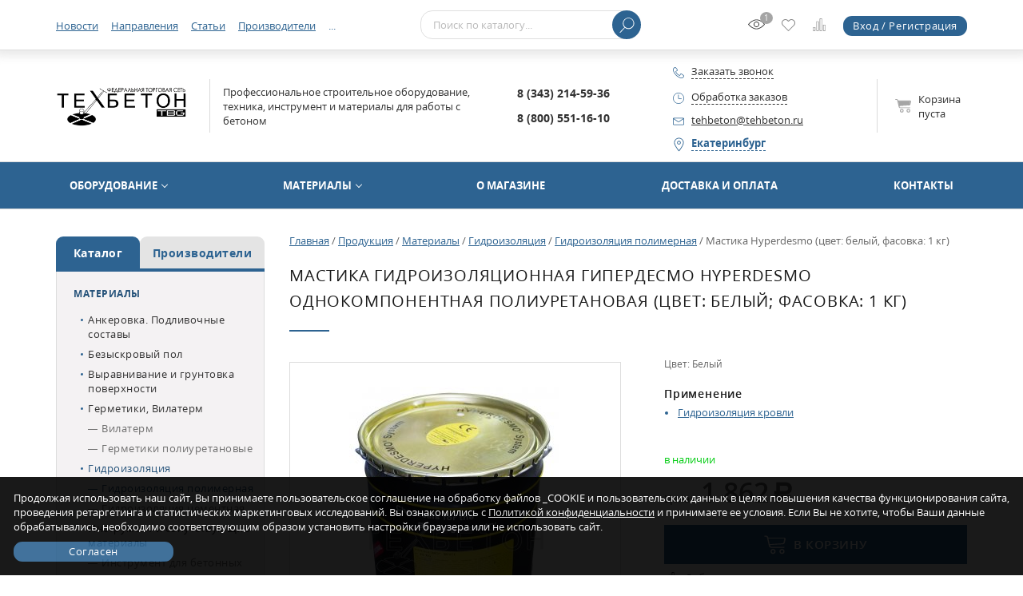

--- FILE ---
content_type: text/html; charset=utf-8
request_url: https://tehbeton.com/produktsiya/materialyi/gidroizolyatsiya/gidroizolyatsiya_poliuretanovaya/mastika_hyperdesmo_tsvet_belyiy_fasovka_1_kg/
body_size: 117535
content:
<!DOCTYPE html>
<html xml:lang="ru" lang="ru"><head ><meta http-equiv="Content-Type" content="text/html; charset=utf-8"><meta http-equiv="X-UA-Compatible" content="IE=edge"><title>ТЕХБЕТОН Мастика гидроизоляционная Гипердесмо Hyperdesmo однокомпонентная полиуретановая (цвет: белый; фасовка: 1 кг)</title><meta name="description" content="Интернет-магазин ТЕХБЕТОН предлагает широкий ассортимент товаров по лучшим ценам. Мастика Hyperdesmo (цвет: белый, фасовка: 1 кг). Телефон для связи: 8 (343) 214-59-36"><link rel="preload" href="/templates/tehbeton.com/fonts/opensanslight.woff2" type="font/woff2" as="font" crossorigin="anonymous"><link rel="preload" href="/templates/tehbeton.com/fonts/opensanssemibold.woff2" type="font/woff2" as="font" crossorigin="anonymous"><link rel="preload" href="/templates/tehbeton.com/fonts/opensans.woff2" type="font/woff2" as="font" crossorigin="anonymous"><link rel="preload" href="/templates/tehbeton.com/fonts/opensansitalic.woff2" type="font/woff2" as="font" crossorigin="anonymous"><link rel="preload" href="/templates/tehbeton.com/fonts/opensansbold.woff2" type="font/woff2" as="font" crossorigin="anonymous"><link rel="preload" href="/templates/tehbeton.com/fonts/alsrubl-arial-regular.woff" type="font/woff" as="font" crossorigin="anonymous"><link rel="preload" href="/templates/tehbeton.com/css/default.min.css?ver=0.23" as="style"><link rel="preload" href="/templates/tehbeton.com/css/small_short_section_catalog_category.min.css?ver=0.23" as="style"><link rel="preload" href="/templates/tehbeton.com/css/custom.min.css?ver=0.23" as="style"><link rel="stylesheet" href="/templates/tehbeton.com/css/default.min.css?ver=0.23"><link rel="stylesheet" href="/templates/tehbeton.com/css/small_short_section_catalog_category.min.css?ver=0.23"><link rel="stylesheet" href="/templates/tehbeton.com/css/custom.min.css?ver=0.23"><script>
				window.dataLayer = window.dataLayer || [];
			</script><link rel="preload" href="/images/tehbeton.com/thumbs/common/wot_png320xautox85x3/header_logo_b84b036d93d015ce3632ff1e40dbc33c_9c46bf49262d8cd394d626b115dee608.png" as="image"><link rel="preload" href="/templates/tehbeton.com/js/default.min.js?ver=0.23" as="script"><link rel="preload" href="/templates/tehbeton.com/js/jquery.min.js?ver=0.23" as="script"><link rel="preload" href="/templates/tehbeton.com/js/custom.min.js?ver=0.23" as="script"><link rel="preload" href="/templates/tehbeton.com/js/jquery-ui.min.js?ver=0.23" as="script"><link rel="preload" href="/templates/tehbeton.com/js/owl.carousel.min.js?ver=0.23" as="script"><link rel="prefetch" href="/templates/tehbeton.com/js/jquery.validate.min.js?ver=0.23"><link rel="preload" href="/templates/tehbeton.com/js/jquery.placeholder.min.js?ver=0.23" as="script"><link rel="preload" href="/templates/tehbeton.com/js/jquery.hoverIntent.minified.js?ver=0.23" as="script"><link rel="prefetch" href="/templates/tehbeton.com/js/jquery.inputmask.min.js?ver=0.23"><link rel="preload" href="/templates/tehbeton.com/js/jquery.mousewheel.min.js?ver=0.23" as="script"><link rel="prefetch" href="/templates/tehbeton.com/js/fancybox.min.js?ver=0.23"><link rel="prefetch" href="/templates/tehbeton.com/js/jquery.easing.min.js?ver=0.23"><link rel="prefetch" href="/templates/tehbeton.com/js/jquery.formstyler.min.js?ver=0.23"><link rel="prefetch" href="/templates/tehbeton.com/js/jquery.form.min.js?ver=0.23"><link rel="preconnect" href="https://mc.yandex.ru"><link rel="dns-prefetch" href="https://mc.yandex.ru"><link rel="preconnect" href="https://api-maps.yandex.ru"><link rel="dns-prefetch" href="https://api-maps.yandex.ru"><link rel="preconnect" href="https://www.gstatic.com"><link rel="dns-prefetch" href="https://www.gstatic.com"><link rel="preconnect" href="https://www.google.com"><link rel="dns-prefetch" href="https://www.google.com"><link rel="preconnect" href="https://fonts.gstatic.com" crossorigin=""><link rel="dns-prefetch" href="https://fonts.gstatic.com"><link rel="preconnect" href="https://fonts.googleapis.com"><link rel="preconnect" href="https://www.googletagmanager.com"><link rel="dns-prefetch" href="https://www.googletagmanager.com"><link rel="preconnect" href="https://cdn-cis.jivosite.com"><link rel="dns-prefetch" href="https://cdn-cis.jivosite.com"><link rel="preconnect" href="https://telemetry.jivosite.com"><link rel="dns-prefetch" href="https://telemetry.jivosite.com"><link rel="preconnect" href="https://cdn.jsdelivr.net"><link rel="dns-prefetch" href="https://cdn.jsdelivr.net"><link rel="preconnect" href="https://ajax.googleapis.com"><link rel="dns-prefetch" href="https://ajax.googleapis.com"><link rel="alternate" href="https://tehbeton.com/produktsiya/materialyi/gidroizolyatsiya/gidroizolyatsiya_poliuretanovaya/mastika_hyperdesmo_tsvet_belyiy_fasovka_1_kg/" hreflang="ru"><meta property="og:title" content="ТЕХБЕТОН Мастика гидроизоляционная Гипердесмо Hyperdesmo однокомпонентная полиуретановая (цвет: белый; фасовка: 1 кг)"><meta property="og:description" content="Интернет-магазин ТЕХБЕТОН предлагает широкий ассортимент товаров по лучшим ценам. Мастика Hyperdesmo (цвет: белый, фасовка: 1 кг). Телефон для связи: 8 (343) 214-59-36"><meta property="og:type" content="store"><meta property="og:image" content="https://tehbeton.com/images/tehbeton.com/catalog/photos_of_goods/0003/0000012441/mastika_hyperdesmo_cvet_belyj_fasovka_1_kg_0001.jpg"><meta property="og:url" content="https://tehbeton.com/produktsiya/materialyi/gidroizolyatsiya/gidroizolyatsiya_poliuretanovaya/mastika_hyperdesmo_tsvet_belyiy_fasovka_1_kg/"><meta property="og:locale" content="ru_RU"><meta property="og:site_name" content="Интернет-магазин «tehbeton.com»"><meta property="product:brand" content="Alchimica/Hyperdesmo (Греция)"><meta property="product:availability" content="in stock"><meta property="product:condition" content="new"><meta property="product:price:amount" content="1862"><meta property="product:price:currency" content="RUB"><link rel="canonical" href="https://tehbeton.com/produktsiya/materialyi/gidroizolyatsiya/gidroizolyatsiya_poliuretanovaya/mastika_hyperdesmo_tsvet_belyiy_fasovka_1_kg/"><meta name="robots" content="all"><meta name="author" content="GrafStudio"><meta name="viewport" content="width=device-width, initial-scale=1"><meta name="format-detection" content="telephone=no"><meta name="SKYPE_TOOLBAR" content="SKYPE_TOOLBAR_PARSER_COMPATIBLE"><link rel="icon" href="/favicon.ico"><link rel="shortcut icon" href="/favicon.ico"><script src="//code.jivo.ru/widget/YfoK9uJC09" async></script><style>
			:root{--first-color:#2d6391;--second-color:#26537a}
		</style><script>
			const GS_C_PAGE_ID = 11518;
		</script></head><body data-is_using_ajax_in_paginal_navigation="true" data-is_using_ajax_in_category_filter="true"><header class="HeaderContainer"><div class="HeaderSpace" data-is_extended="true"><div class="Header"><div class="BigCenterBody_Fixed"><div class="CenterBody_Fixed FB_Fixed"><div class="StaticTopHeader"><div class="TopHeader"><div class="BigCenterBody"><div class="CenterBody FB"><div class="AuxiliaryMenu FBB_CA" data-is_not_updated="true"><span></span><nav><div class="BigCenterBody_Mobile"><div class="CenterBody_Mobile MW870_FB MW870_FB_M MW870_FB_LA"><ul><li><a href="/o-magazine/novosti-i-akcii/">Новости</a></li><li><a href="/napravleniya/">Направления</a></li><li><a href="/staty/">Статьи</a></li><li><a href="/proizvoditeli/">Производители</a></li><li><a href="/vopros_otvet/">Вопрос-ответ</a></li><li><a href="/rasprodazha/">АКЦИИ</a></li><li id="AMHiddenItems" class="DroppingOutAuxiliaryMenuItem DN"><span>...</span><ul></ul></li></ul></div></div></nav></div><div class="HSearchAndAuxiliaryLinks FB FB_F1"><div class="HSearchContainer FBB_CA"><form method="GET" id="SearchForm" action="/search/searchResult/" autocomplete="off"><div class="HSearch"><div class="FB"><div class="HSFText FB_F1"><input type="search" id="search_string" name="search_string" placeholder="Поиск по каталогу..." value=""></div><div class="HSFButton"><div><button type="submit" class="CommonBtn Small" title="Найти"></button></div></div></div></div><div class="HSearchTips"><div class="Ajax"></div><div class="HShowAllSearchResults DN"><button type="submit" class="CommonBtn" title="Найти">Показать все результаты</button></div></div></form></div><div class="AuxiliaryLinks FB FB_F1 FBB_CA FB_RAA"><div class="HYouWatchedLink CALIconContainer Space"><a href="/catalog/viewedGoods/" title="Просмотренные товары" rel="nofollow"><svg width="21" height="21"><use href="/templates/tehbeton.com/images/sprite.svg#ViewedGoods"></use></svg><span></span></a></div><div class="HDesiresLink CALIconContainer Space"><a href="/emarket/desires/" title="Список желаний" rel="nofollow"><svg width="17" height="17"><use href="/templates/tehbeton.com/images/sprite.svg#Desires"></use></svg><span></span></a></div><div class="HCompareProductsLink CALIconContainer Space"><a href="/emarket/compare/" title="Сравнение товаров" rel="nofollow"><svg width="18" height="18"><use href="/templates/tehbeton.com/images/sprite.svg#Compare"></use></svg><span></span></a></div><div class="HRegistrationAndAuthLink"><a href="/users/registrate/" class="CommonBtn Small" data-element_id="11518" title="Авторизоваться или зарегистрироваться" rel="nofollow">Вход / Регистрация</a></div></div></div></div></div></div></div><div class="BottomHeader"><div class="BigCenterBody"><div class="CenterBody FB MW720_FB_C"><div class="LogoAndSloganAndMobileBasket FB FBB_CA"><div class="LogoAndSlogan FB FB_LA"><div class="Logo"><a href="/" title="Перейти на главную страницу"><img decoding="async" src="/images/tehbeton.com/thumbs/common/wot_png320xautox85x3/header_logo_b84b036d93d015ce3632ff1e40dbc33c_9c46bf49262d8cd394d626b115dee608.png" alt="Федеральный производитель и поставщик строительных материалов, оборудования и инструмента для промышленных полов." width="320" height="107"></a></div><div class="Slogan FBB_CA FB_F1"><div class="FB FB_C FB_CA">Профессиональное строительное оборудование, техника, инструмент и материалы для работы с бетоном</div></div></div><div class="HMobileBasketContainer FBB_CA"></div></div><div class="HPhonesAndAdditionalContactsAndBasket FB FB_F1 MW720_FB_RAA"><div class="HContacts FB FB_C FBB_CA"><div class="HPhones MW720_FB_F1"><div class="ya-phone-id1"><a href="tel:8%20(343)%20214-59-36" title="Екатеринбург" onclick="ym(188987, 'reachGoal', 'click_on_the_link_to_the_phone');return true;
					">8 (343) 214-59-36</a></div><div class="ya-phone-id2"><a href="tel:8%20(800)%20551-16-10" title="Бесплатный Звонок" onclick="ym(188987, 'reachGoal', 'click_on_the_link_to_the_phone');return true;
					">8 (800) 551-16-10</a></div></div></div><div class="HAdditionalContacts FBB_CA MW720_FB MW720_FB_M MW580_NoFB"><div class="HRequestACall FB FB_LA"><div class="Icon" data-ajax_form_id="141"><svg xmlns="http://www.w3.org/2000/svg" class="CommonFill" viewBox="0 0 18.99 19" width="14" height="14"><g><path d="M15.19,19a11.79,11.79,0,0,1-5.32-1.42A19.55,19.55,0,0,1,5,14,19.59,19.59,0,0,1,1.42,9.12,11.82,11.82,0,0,1,0,3.8,4.08,4.08,0,0,1,1.45,1.25,4.33,4.33,0,0,1,3.79,0,2.16,2.16,0,0,1,5.1.74,12.56,12.56,0,0,1,6.42,2.2c.27.35,1.64,2.16,1.64,3,0,.71-.8,1.2-1.65,1.73a9.45,9.45,0,0,0-.91.61c-.26.21-.31.32-.32.35a12.56,12.56,0,0,0,5.9,5.9s.13-.05.34-.32a9.57,9.57,0,0,0,.61-.91c.52-.85,1-1.65,1.73-1.65.87,0,2.67,1.37,3,1.64a12.56,12.56,0,0,1,1.47,1.31A2.16,2.16,0,0,1,19,15.2a4.36,4.36,0,0,1-1.25,2.34A4.08,4.08,0,0,1,15.19,19ZM3.78.95A3.57,3.57,0,0,0,2.1,2,3.07,3.07,0,0,0,1,3.8C1,10.19,8.8,18,15.19,18A3.07,3.07,0,0,0,17,16.9a3.59,3.59,0,0,0,1-1.69c0-.18-.53-.88-1.9-1.94a7.43,7.43,0,0,0-2.37-1.4s-.12,0-.34.32a10.25,10.25,0,0,0-.58.88c-.53.87-1,1.68-1.77,1.68a.92.92,0,0,1-.34-.07A13.46,13.46,0,0,1,4.3,8.25c-.12-.3-.14-.77.45-1.3a8.22,8.22,0,0,1,1.17-.81,9.68,9.68,0,0,0,.88-.58c.27-.22.31-.32.32-.34a7.45,7.45,0,0,0-1.4-2.37C4.66,1.48,4,1,3.78.95Z"></path></g></svg></div><div class="Caption"><span class="CommonDashed BlackDashed" data-ajax_form_id="141">Заказать звонок</span></div></div><div class="HOperatingMode"><div class="HOperatingModeWindow"><div class="HOMHeader FB FB_LA"><div class="Icon"><svg xmlns="http://www.w3.org/2000/svg" viewBox="0 0 18.94 18.94" width="14" height="14"><g class="svgHOperatingModeIcon"><path d="M.5,9.47a9,9,0,1,1,9,9,9,9,0,0,1-9-9"></path><line class="svgHOperatingMode_Line" x1="9.24" y1="3.38" x2="9.24" y2="10.13"></line><line class="svgHOperatingMode_Line" x1="9.53" y1="10.21" x2="14.7" y2="10.21"></line></g></svg></div><div class="Caption"><span class="CommonDashed BlackDashed" data-container_css_class="HOperatingMode">Обработка заказов</span></div></div><div class="HOMData"><div><span class="FWBold">Пн-Пт:</span> 9:00-19:00</div><div class="Space"></div><div><span class="FWBold">Сб-Вс:</span> выходной</div><div class="Space"></div><div><span class="FWBold">Приём заказов:</span> круглосуточно</div></div></div></div><div class="HEMail FB FB_LA"><div class="Icon"><svg xmlns="http://www.w3.org/2000/svg" class="CommonFill" viewBox="0 0 19 12" width="14" height="10"><g><path d="M17.5,0H1.5A1.5,1.5,0,0,0,0,1.5v9A1.5,1.5,0,0,0,1.5,12h16A1.5,1.5,0,0,0,19,10.5v-9A1.5,1.5,0,0,0,17.5,0Zm0,1h.09L10.06,6A1.13,1.13,0,0,1,8.95,6L1.41,1H17.5Zm0,10H1.5a.5.5,0,0,1-.5-.5V1.93L8.39,6.86a2.13,2.13,0,0,0,2.22,0L18,1.93V10.5A.5.5,0,0,1,17.5,11Z"></path></g></svg></div><div class="Caption"><a href="mailto:tehbeton@tehbeton.ru" title="" target="_blank" onclick="ym(188987, 'reachGoal', 'click_on_the_email_link');return true;
						">tehbeton@tehbeton.ru</a></div></div><div class="HCity FB FB_LA"><div class="Icon"><svg xmlns="http://www.w3.org/2000/svg" class="CommonFill" viewBox="0 0 64 64" width="23" height="24"><g transform="translate(232.000000, 376.000000)"><path d="M-200-320.3l-0.9-1.1c-0.6-0.8-15.9-18.7-15.9-29.4c0-9.3,7.6-16.8,16.8-16.8     s16.8,7.6,16.8,16.8c0,10.7-15.3,28.7-15.9,29.4L-200-320.3L-200-320.3z M-200-365.3c-8,0-14.4,6.5-14.4,14.4     c0,8.4,11.1,22.7,14.4,26.8c3.3-4.1,14.4-18.3,14.4-26.8C-185.6-358.8-192-365.3-200-365.3L-200-365.3z"></path><path d="M-200-344.4c-3.5,0-6.4-2.9-6.4-6.4s2.9-6.4,6.4-6.4s6.4,2.9,6.4,6.4S-196.5-344.4-200-344.4     L-200-344.4z M-200-354.8c-2.2,0-4,1.8-4,4s1.8,4,4,4c2.2,0,4-1.8,4-4S-197.8-354.8-200-354.8L-200-354.8z"></path></g></svg></div><div class="Caption"><span class="CommonDashed CurrentColorScheme_Dashed">Екатеринбург</span></div></div></div><div class="HBasket FBB_CA"><a href="/cart/" id="HBasket" class="FB FB_RAA MW940_FB_M MW720_FB_NoMultiline" rel="nofollow"><div class="HBasket_Icon FBB_CA"><svg width="20" height="17"><use href="/templates/tehbeton.com/images/sprite.svg#Basket"></use></svg></div><div class="HBasket_Caption FBB_CA">
					Корзина<span> пуста</span></div><div class="HBasket_Count FBB_CA DN"><span></span></div><div class="HBasket_TotalPrice FBB_CA DN"><span class="Value"></span><span class="RUR"><span>руб</span></span></div></a></div></div></div></div></div></div></div></div></div><div class="MM"><div class="BigCenterBody"><div class="CenterBody"><nav><div class="MMItems FB FB_WidthA"><ul class="FB FB_WidthA MW870_FB_C"><li data-is_has_submenu="true"><a href="/produktsiya/oborudovanie/" class="MMSubMenuIndicator">Оборудование</a><ul class="MMDropdownItems"><li data-is_has_submenu="true"><a href="/produktsiya/oborudovanie/almaznyiy_instrument/" class="MMSubMenuIndicator MMSubMenuDownIndicator">Алмазный инструмент</a><ul class="MMDropdownItems"><li><a href="/produktsiya/oborudovanie/almaznyiy_instrument/instrument_dlya_buchardirovaniya/">Алмазный инструмент для бучардирования</a></li><li><a href="/produktsiya/oborudovanie/almaznyiy_instrument/almaznyiy_instrument_dlya_polirovki_betona/">Алмазный инструмент для полировки бетона</a></li><li><a href="/produktsiya/oborudovanie/almaznyiy_instrument/almaznyiy_instrument_dlya_rezki_asfalta_i_betona/">Алмазный инструмент для резки асфальта и бетона</a></li><li><a href="/produktsiya/oborudovanie/almaznyiy_instrument/almaznyj-instrument-dlya-sverleniyabureniya/">Алмазный инструмент для сверления/бурения</a></li><li><a href="/produktsiya/oborudovanie/almaznyiy_instrument/almaznyiy_instrument_dlya_shlifovki_betona/">Алмазный инструмент для шлифовки бетона</a></li></ul></li><li><a href="/produktsiya/oborudovanie/benzorezyi_diskovyie_pilyi/">Бензорезы. Дисковые пилы</a></li><li><a href="/produktsiya/oborudovanie/betonoukladchiki/">Бетоноукладчики</a></li><li data-is_has_submenu="true"><a href="/produktsiya/oborudovanie/vibratoryi_glubinnyie/" class="MMSubMenuIndicator MMSubMenuDownIndicator">Вибраторы глубинные</a><ul class="MMDropdownItems"><li><a href="/produktsiya/oborudovanie/vibratoryi_glubinnyie/vibratoryi_glubinnyie_vyisokochastotnyie_bez_preobrazovatelya_chastotyi/">Вибраторы глубинные высокочастотные (без преобразователя частоты)</a></li><li><a href="/produktsiya/oborudovanie/vibratoryi_glubinnyie/vibratoryi_glubinnyie_vyisokochastotnyie_s_preobrazovatelem_chastotyi/">Вибраторы глубинные высокочастотные (с преобразователем частоты)</a></li><li><a href="/produktsiya/oborudovanie/vibratoryi_glubinnyie/vibratoryi_glubinnyie_elektromehanicheskie/">Вибраторы глубинные электромеханические</a></li><li><a href="/produktsiya/oborudovanie/vibratoryi_glubinnyie/preobrazovateli_chastotyi/">Преобразователи частоты</a></li><li><a href="/produktsiya/oborudovanie/vibratoryi_glubinnyie/vibratoryi_glubinnyie_vyisokochastotnyie_modulnyie/">Вибраторы глубинные высокочастотные модульные</a></li></ul></li><li data-is_has_submenu="true"><a href="/produktsiya/oborudovanie/vibroplityi/" class="MMSubMenuIndicator MMSubMenuDownIndicator">Виброплиты</a><ul class="MMDropdownItems"><li><a href="/produktsiya/oborudovanie/vibroplityi/pryamogo_hoda_nereversivnyie/">Виброплиты прямого хода, нереверсивные</a></li><li><a href="/produktsiya/oborudovanie/vibroplityi/reversivnyie/">Виброплиты реверсивные</a></li></ul></li><li data-is_has_submenu="true"><a href="/produktsiya/oborudovanie/vibroreyki/" class="MMSubMenuIndicator MMSubMenuDownIndicator">Виброрейки</a><ul class="MMDropdownItems"><li><a href="/produktsiya/oborudovanie/vibroreyki/plavayuschie_benzinovyie/">Виброрейки плавающие бензиновые</a></li></ul></li><li data-is_has_submenu="true"><a href="/produktsiya/oborudovanie/gladilki_dlya_betona/" class="MMSubMenuIndicator MMSubMenuDownIndicator">Инструмент для бетонных полов</a><ul class="MMDropdownItems"><li><a href="/produktsiya/oborudovanie/gladilki_dlya_betona/gladilki_kanalnyie_gk/">Гладилки канальные (ГК)</a></li><li><a href="/produktsiya/oborudovanie/gladilki_dlya_betona/gladilki_skrebkovyie_gs/">Гладилки скребковые (ГС)</a></li><li><a href="/produktsiya/oborudovanie/gladilki_dlya_betona/zatirki_gladilki_ruchnyie_enar/">Затирки-гладилки ручные</a></li><li><a href="/produktsiya/oborudovanie/gladilki_dlya_betona/ruchnoj-instrument/">Ручной инструмент</a></li></ul></li><li><a href="/produktsiya/oborudovanie/instrument_dlya_ukladki_polimernyih_polov/">Инструмент для полимерных полов</a></li><li data-is_has_submenu="true"><a href="/produktsiya/oborudovanie/mashinyi_zatirochnyie/" class="MMSubMenuIndicator MMSubMenuDownIndicator">Машины затирочные и расходники</a><ul class="MMDropdownItems"><li><a href="/produktsiya/oborudovanie/mashinyi_zatirochnyie/odnorotornyie/">Машины затирочные однороторные</a></li><li><a href="/produktsiya/oborudovanie/mashinyi_zatirochnyie/dvuhrotornyie/">Машины затирочные двухроторные</a></li><li><a href="/produktsiya/oborudovanie/mashinyi_zatirochnyie/diski_plavayuschie/">Диски плавающие</a></li><li><a href="/produktsiya/oborudovanie/mashinyi_zatirochnyie/lopasti_finishnyie/">Лопасти финишные</a></li></ul></li><li><a href="/produktsiya/oborudovanie/mashiny-dlya-kanatnoj-rezki/">Машины для канатной резки</a></li><li data-is_has_submenu="true"><a href="/produktsiya/oborudovanie/mashinyi_frezerovalnyie/" class="MMSubMenuIndicator MMSubMenuDownIndicator">Машины фрезеровальные</a><ul class="MMDropdownItems"><li><a href="/produktsiya/oborudovanie/mashinyi_frezerovalnyie/barabanyi_lameli/">Барабаны, кожухи, ножи, ламели, твердосплавные фрезы (звездочки)</a></li><li><a href="/produktsiya/oborudovanie/mashinyi_frezerovalnyie/mashiny-frezerovalnye-benzinovye/">Машины фрезеровальные бензиновые</a></li><li><a href="/produktsiya/oborudovanie/mashinyi_frezerovalnyie/mashiny-frezerovalnye-elektricheskie/">Машины фрезеровальные электрические</a></li></ul></li><li data-is_has_submenu="true"><a href="/produktsiya/oborudovanie/mashinyi_shlifovalnyie/" class="MMSubMenuIndicator MMSubMenuDownIndicator">Машины шлифовальные</a><ul class="MMDropdownItems"><li><a href="/produktsiya/oborudovanie/mashinyi_shlifovalnyie/mashinyi_shlifovalnyie_ruchnyie/">Машины шлифовальные ручные</a></li><li><a href="/produktsiya/oborudovanie/mashinyi_shlifovalnyie/mashinyi_mozaichno_shlifovalnyie/">Машины мозаично-шлифовальные</a></li></ul></li><li><a href="/produktsiya/oborudovanie/narezchiki_shvov/">Нарезчики швов</a></li><li><a href="/produktsiya/oborudovanie/pistoletyi_kryuki/">Пистолеты, крюки</a></li><li><a href="/produktsiya/oborudovanie/promyishlennyie_pyilesosyi/">Пылесосы промышленные</a></li><li data-is_has_submenu="true"><a href="/produktsiya/oborudovanie/stanki_dlya_gibki_armaturyi/" class="MMSubMenuIndicator MMSubMenuDownIndicator">Станки для гибки арматуры</a><ul class="MMDropdownItems"></ul></li><li data-is_has_submenu="true"><a href="/produktsiya/oborudovanie/stanki_dlya_rezki_armaturyi/" class="MMSubMenuIndicator MMSubMenuDownIndicator">Станки для резки арматуры</a><ul class="MMDropdownItems"><li><a href="/produktsiya/oborudovanie/stanki_dlya_rezki_armaturyi/aksessuaryi_dlya_stankov_dlya_rezki_armaturyi/">Аксессуары для станков для резки арматуры</a></li></ul></li><li><a href="/produktsiya/oborudovanie/telejki_dlya_toppinga/">Тележки для топпинга</a></li><li><a href="/produktsiya/oborudovanie/ustanovki-almaznogo-bureniya/">Установки алмазного бурения</a></li></ul></li><li data-is_has_submenu="true"><a href="/produktsiya/materialyi/" class="MMSubMenuIndicator">Материалы</a><ul class="MMDropdownItems"><li><a href="/produktsiya/materialyi/ankerovka_podlivochnyie_sostavyi/">Анкеровка. Подливочные составы</a></li><li><a href="/produktsiya/materialyi/materialyi_dlya_ukladki_plitki_mozaiki/">Выравнивание и грунтовка поверхности</a></li><li data-is_has_submenu="true"><a href="/produktsiya/materialyi/germetiki_vilaterm/" class="MMSubMenuIndicator MMSubMenuDownIndicator">Герметики, Вилатерм</a><ul class="MMDropdownItems"><li><a href="/produktsiya/materialyi/germetiki_vilaterm/germetiki_poliuretanovyie/">Герметики полиуретановые</a></li><li><a href="/produktsiya/materialyi/germetiki_vilaterm/vilaterm/">Вилатерм</a></li></ul></li><li data-is_has_submenu="true"><a href="/produktsiya/materialyi/gidroizolyatsiya/" class="MMSubMenuIndicator MMSubMenuDownIndicator">Гидроизоляция</a><ul class="MMDropdownItems"><li><a href="/produktsiya/materialyi/gidroizolyatsiya/gidroizolyatsiya_poliuretanovaya/">Гидроизоляция полиуретановая</a></li><li><a href="/produktsiya/materialyi/gidroizolyatsiya/gidroizolyatsiya_tsementnaya/">Гидроизоляция цементная</a></li></ul></li><li><a href="/produktsiya/materialyi/instrument_i_soputstvuyuschie_materialyi/">Инструмент и сопутствующие материалы</a></li><li><a href="/produktsiya/materialyi/kley_dlya_plitki_mozaiki/">Клей для плитки, мозаики</a></li><li><a href="/produktsiya/materialyi/polimernyie_pokryitiya_pola/">Краски, Эмали, Лаки для бетона</a></li><li data-is_has_submenu="true"><a href="/produktsiya/materialyi/napolnyie_pvh_pokryitiya/" class="MMSubMenuIndicator MMSubMenuDownIndicator">Напольные ПВХ-покрытия</a><ul class="MMDropdownItems"></ul></li><li data-is_has_submenu="true"><a href="/produktsiya/materialyi/nalivnoy_promyishlennyiy_pol/" class="MMSubMenuIndicator MMSubMenuDownIndicator">Полимерный наливной пол</a><ul class="MMDropdownItems"><li><a href="/produktsiya/materialyi/nalivnoy_promyishlennyiy_pol/epoksidnyiy_pol/">Эпоксидный пол</a></li><li><a href="/produktsiya/materialyi/nalivnoy_promyishlennyiy_pol/poliuretanovyiy_pol/">Полиуретановый пол</a></li><li><a href="/produktsiya/materialyi/nalivnoy_promyishlennyiy_pol/himstoykiy_pol/">Химстойкий пол</a></li><li><a href="/produktsiya/materialyi/nalivnoy_promyishlennyiy_pol/antistatichnyiy_pol/">Антистатичный пол</a></li><li><a href="/produktsiya/materialyi/nalivnoy_promyishlennyiy_pol/poliuretantsementnyie_polyi/">Полиуретанцементный пол</a></li></ul></li><li><a href="/produktsiya/materialyi/polimertsementnyiy_pol/">Полимерцементный пол</a></li><li><a href="/produktsiya/materialyi/propitki_dlya_uprochneniya_betona/">Пропитки для упрочнения бетона</a></li><li><a href="/produktsiya/materialyi/puskovaya_smes/">Пусковая смесь</a></li><li><a href="/produktsiya/materialyi/remont_betona/">Ремонт бетона</a></li><li><a href="/produktsiya/materialyi/teploizolyatsiya/">Теплоизоляция</a></li><li><a href="/produktsiya/materialyi/tokoprovodyaschie_pokryitiya_pvh/">Токопроводящие покрытия ПВХ</a></li><li data-is_has_submenu="true"><a href="/produktsiya/materialyi/topping/" class="MMSubMenuIndicator MMSubMenuDownIndicator">Топпинг для бетона</a><ul class="MMDropdownItems"><li><a href="/produktsiya/materialyi/topping/topping_na_osnove_kvartsa/">Топпинг на основе кварца</a></li><li><a href="/produktsiya/materialyi/topping/topping_na_osnove_korunda/">Топпинг на основе корунда</a></li><li><a href="/produktsiya/materialyi/topping/topping_na_osnove_kvartsa_modifitsirovannogo/">Топпинг на основе кварца модифицированного</a></li><li><a href="/produktsiya/materialyi/topping/litevoj-topping/">Литьевой топпинг</a></li><li><a href="/produktsiya/materialyi/topping/propitki_sileryi_kyuringi_dlya_betona/">Пропитки, силеры, кюринги для бетона</a></li></ul></li><li><a href="/produktsiya/materialyi/fibra/">Фибра</a></li></ul></li><li><a href="/o-magazine/">О магазине</a></li><li><a href="/oplata_i_dostavka/">Доставка и оплата</a></li><li><a href="/kontaktyi/">Контакты</a></li></ul></div></nav></div></div></div></header><main class="Content"><div class="BigCenterBody"><div class="CenterBody FB MW870_NoFB"><aside class="LeftAside"><div class="FCR CommonFCR"><div class="CommonTabs FB MW870_FB_LA MW870_FB_M" data-id="FCR_Tabs"><div class="CommonAdaptiveTab MobileCatalogMenuItem Active FB_FG1" data-id="FCR_Tab_catalogItems" data-container="CommonFCR" data-mobile_tab="MobileCatalogMenuItem">Каталог</div><a href="/proizvoditeli/" class="CommonAdaptiveTab MobileCatalogMenuItem" data-mobile_tab="MobileCatalogMenuItem">Производители</a></div><div class="CommonTabDatas" data-id="FCR_Tabs"><div class="CommonTabData MobileCatalogMenuItem" data-id="FCR_Tab_catalogItems"><div class="MW870_FB MW870_FB_M MW870_FB_Rows"><div class="FCRRootItemContainer"><div class="FCRRootItem" data-is_active="true" data-is_static_revealed="true"><a href="/produktsiya/materialyi/">Материалы</a></div><div class="FCRRootSubItems" data-bottom_border="none"><div class="FCRRootSubItem" data-is_static_revealed="true"><a href="/produktsiya/materialyi/ankerovka_podlivochnyie_sostavyi/">Анкеровка. Подливочные составы</a></div><div class="FCRRootSubItem" data-is_static_revealed="true"><a href="/produktsiya/materialyi/bezyskrovyj-pol/">Безыскровый пол</a></div><div class="FCRRootSubItem" data-is_static_revealed="true"><a href="/produktsiya/materialyi/materialyi_dlya_ukladki_plitki_mozaiki/">Выравнивание и грунтовка поверхности</a></div><div class="FCRRootSubItem" data-is_static_revealed="true"><a href="/produktsiya/materialyi/germetiki_vilaterm/">Герметики, Вилатерм</a></div><div class="FCRSubItems"><div class="FCRSubItem"><a href="/produktsiya/materialyi/germetiki_vilaterm/vilaterm/">Вилатерм</a></div><div class="FCRSubItem"><a href="/produktsiya/materialyi/germetiki_vilaterm/germetiki_poliuretanovyie/">Герметики полиуретановые</a></div></div><div class="FCRRootSubItem" data-is_active="true" data-is_static_revealed="true"><a href="/produktsiya/materialyi/gidroizolyatsiya/">Гидроизоляция</a></div><div class="FCRSubItems"><div class="FCRSubItem" data-is_active="true"><a href="/produktsiya/materialyi/gidroizolyatsiya/gidroizolyatsiya_poliuretanovaya/">Гидроизоляция полимерная</a></div><div class="FCRSubItem"><a href="/produktsiya/materialyi/gidroizolyatsiya/gidroizolyatsiya_tsementnaya/">Гидроизоляция цементная</a></div></div><div class="FCRRootSubItem" data-is_static_revealed="true"><a href="/produktsiya/materialyi/instrument_i_soputstvuyuschie_materialyi/">Инструмент и сопутствующие материалы</a></div><div class="FCRSubItems"><div class="FCRSubItem"><a href="/produktsiya/materialyi/instrument_i_soputstvuyuschie_materialyi/gladilki_dlya_betona/">Инструмент для бетонных полов</a></div><div class="FCRSubItem"><a href="/produktsiya/materialyi/instrument_i_soputstvuyuschie_materialyi/instrument_dlya_ukladki_polimernyih_polov/">Инструмент для полимерных полов</a></div></div><div class="FCRRootSubItem" data-is_static_revealed="true"><a href="/produktsiya/materialyi/kley_dlya_plitki_mozaiki/">Клей для плитки, мозаики. Грунтовки.</a></div><div class="FCRRootSubItem" data-is_static_revealed="true"><a href="/produktsiya/materialyi/polimernyie_pokryitiya_pola/">Краски, Эмали, Лаки для бетона</a></div><div class="FCRRootSubItem" data-is_static_revealed="true"><a href="/produktsiya/materialyi/napolnyie_pvh_pokryitiya/">Напольные ПВХ-покрытия</a></div><div class="FCRRootSubItem" data-is_static_revealed="true"><a href="/produktsiya/materialyi/nalivnoy_promyishlennyiy_pol/">Полимерный наливной пол</a></div><div class="FCRSubItems"><div class="FCRSubItem"><a href="/produktsiya/materialyi/nalivnoy_promyishlennyiy_pol/antistatichnyiy_pol/">Антистатический пол</a></div><div class="FCRSubItem"><a href="/produktsiya/materialyi/nalivnoy_promyishlennyiy_pol/poliuretanovyiy_pol/">Полиуретановый пол</a></div><div class="FCRSubItem"><a href="/produktsiya/materialyi/nalivnoy_promyishlennyiy_pol/poliuretantsementnyie_polyi/">Полиуретанцементный пол</a></div><div class="FCRSubItem"><a href="/produktsiya/materialyi/nalivnoy_promyishlennyiy_pol/himstoykiy_pol/">Химстойкий пол</a></div><div class="FCRSubItem"><a href="/produktsiya/materialyi/nalivnoy_promyishlennyiy_pol/epoksidnyiy_pol/">Эпоксидный пол</a></div></div><div class="FCRRootSubItem" data-is_static_revealed="true"><a href="/produktsiya/materialyi/polimertsementnyiy_pol/">Полимерцементный пол</a></div><div class="FCRRootSubItem" data-is_static_revealed="true"><a href="/produktsiya/materialyi/propitki_dlya_uprochneniya_betona/">Пропитки для упрочнения бетона</a></div><div class="FCRRootSubItem" data-is_static_revealed="true"><a href="/produktsiya/materialyi/puskovaya_smes/">Пусковая смесь</a></div><div class="FCRRootSubItem" data-is_static_revealed="true"><a href="/produktsiya/materialyi/remont_betona/">Ремонт бетона</a></div><div class="FCRRootSubItem" data-is_static_revealed="true"><a href="/produktsiya/materialyi/teploizolyatsiya/">Теплоизоляция</a></div><div class="FCRRootSubItem" data-is_static_revealed="true"><a href="/produktsiya/materialyi/tokoprovodyaschie_pokryitiya_pvh/">Токопроводящие покрытия</a></div><div class="FCRRootSubItem" data-is_static_revealed="true"><a href="/produktsiya/materialyi/topping/">Топпинг для бетона</a></div><div class="FCRSubItems"><div class="FCRSubItem"><a href="/produktsiya/materialyi/topping/propitki_sileryi_kyuringi_dlya_betona/">Влагоудерживающие пропитки, силеры, кюринги для бетона</a></div><div class="FCRSubItem"><a href="/produktsiya/materialyi/topping/litevoj-topping/">Литьевой топпинг</a></div><div class="FCRSubItem"><a href="/produktsiya/materialyi/topping/topping_na_osnove_kvartsa/">Топпинг на основе кварца</a></div><div class="FCRSubItem"><a href="/produktsiya/materialyi/topping/topping_na_osnove_kvartsa_modifitsirovannogo/">Топпинг на основе кварца модифицированного</a></div><div class="FCRSubItem"><a href="/produktsiya/materialyi/topping/topping_na_osnove_korunda/">Топпинг на основе корунда</a></div></div><div class="FCRRootSubItem" data-is_static_revealed="true"><a href="/produktsiya/materialyi/fibra/">Фибра</a></div></div></div><div class="FCRRootItemContainer"><div class="FCRRootItem" data-is_static_revealed="true" data-bottom_border="none"><a href="/produktsiya/oborudovanie/">Оборудование</a></div><div class="FCRRootSubItems" data-bottom_border="none"><div class="FCRRootSubItem" data-is_static_revealed="true"><a href="/produktsiya/oborudovanie/almaznyiy_instrument/">Алмазный инструмент</a></div><div class="FCRSubItems"><div class="FCRSubItem"><a href="/produktsiya/oborudovanie/almaznyiy_instrument/instrument_dlya_buchardirovaniya/">Алмазный инструмент для бучардирования</a></div><div class="FCRSubItem"><a href="/produktsiya/oborudovanie/almaznyiy_instrument/almaznyiy_instrument_dlya_polirovki_betona/">Алмазный инструмент для полировки бетона</a></div><div class="FCRSubItem"><a href="/produktsiya/oborudovanie/almaznyiy_instrument/almaznyiy_instrument_dlya_rezki_asfalta_i_betona/">Алмазный инструмент для резки асфальта и бетона</a></div><div class="FCRSubItem"><a href="/produktsiya/oborudovanie/almaznyiy_instrument/almaznyj-instrument-dlya-sverleniyabureniya/">Алмазный инструмент для сверления/бурения</a></div><div class="FCRSubItem"><a href="/produktsiya/oborudovanie/almaznyiy_instrument/almaznyiy_instrument_dlya_shlifovki_betona/">Алмазный инструмент для шлифовки бетона</a></div></div><div class="FCRRootSubItem" data-is_static_revealed="true"><a href="/produktsiya/oborudovanie/benzorezyi_diskovyie_pilyi/">Бензорезы и кольцерезы</a></div><div class="FCRRootSubItem" data-is_static_revealed="true"><a href="/produktsiya/oborudovanie/betonoukladchiki/">Бетоноукладчики</a></div><div class="FCRRootSubItem" data-is_static_revealed="true"><a href="/produktsiya/oborudovanie/vibratoryi_glubinnyie/">Вибраторы глубинные</a></div><div class="FCRSubItems"><div class="FCRSubItem"><a href="/produktsiya/oborudovanie/vibratoryi_glubinnyie/vibratoryi_glubinnyie_vyisokochastotnyie_bez_preobrazovatelya_chastotyi/">Вибраторы глубинные высокочастотные (без преобразователя частоты)</a></div><div class="FCRSubItem"><a href="/produktsiya/oborudovanie/vibratoryi_glubinnyie/vibratoryi_glubinnyie_vyisokochastotnyie_s_preobrazovatelem_chastotyi/">Вибраторы глубинные высокочастотные (с преобразователем частоты)</a></div><div class="FCRSubItem"><a href="/produktsiya/oborudovanie/vibratoryi_glubinnyie/vibratoryi_glubinnyie_vyisokochastotnyie_modulnyie/">Вибраторы глубинные высокочастотные модульные</a></div><div class="FCRSubItem"><a href="/produktsiya/oborudovanie/vibratoryi_glubinnyie/vibratoryi_glubinnyie_elektromehanicheskie/">Вибраторы глубинные электромеханические</a></div><div class="FCRSubItem"><a href="/produktsiya/oborudovanie/vibratoryi_glubinnyie/preobrazovateli_chastotyi/">Преобразователи частоты</a></div></div><div class="FCRRootSubItem" data-is_static_revealed="true"><a href="/produktsiya/oborudovanie/vibroplityi/">Виброплиты</a></div><div class="FCRSubItems"><div class="FCRSubItem"><a href="/produktsiya/oborudovanie/vibroplityi/pryamogo_hoda_nereversivnyie/">Виброплиты прямого хода, нереверсивные</a></div><div class="FCRSubItem"><a href="/produktsiya/oborudovanie/vibroplityi/reversivnyie/">Виброплиты реверсивные</a></div></div><div class="FCRRootSubItem" data-is_static_revealed="true"><a href="/produktsiya/oborudovanie/vibroreyki/">Виброрейки</a></div><div class="FCRSubItems"><div class="FCRSubItem"><a href="/produktsiya/oborudovanie/vibroreyki/plavayuschie_benzinovyie/">Виброрейки плавающие бензиновые</a></div></div><div class="FCRRootSubItem" data-is_static_revealed="true"><a href="/produktsiya/oborudovanie/gladilki_dlya_betona/">Инструмент для бетонных полов</a></div><div class="FCRSubItems"><div class="FCRSubItem"><a href="/produktsiya/oborudovanie/gladilki_dlya_betona/gladilki_kanalnyie_gk/">Гладилки канальные (ГК)</a></div><div class="FCRSubItem"><a href="/produktsiya/oborudovanie/gladilki_dlya_betona/gladilki_skrebkovyie_gs/">Гладилки скребковые (ГС)</a></div><div class="FCRSubItem"><a href="/produktsiya/oborudovanie/gladilki_dlya_betona/zatirki_gladilki_ruchnyie_enar/">Затирки-гладилки ручные</a></div><div class="FCRSubItem"><a href="/produktsiya/oborudovanie/gladilki_dlya_betona/ruchnoj-instrument/">Ручной инструмент</a></div></div><div class="FCRRootSubItem" data-is_static_revealed="true"><a href="/produktsiya/oborudovanie/instrument_dlya_ukladki_polimernyih_polov/">Инструмент для полимерных полов</a></div><div class="FCRRootSubItem" data-is_static_revealed="true"><a href="/produktsiya/oborudovanie/mashiny-dlya-kanatnoj-rezki/">Машины для канатной резки</a></div><div class="FCRRootSubItem" data-is_static_revealed="true"><a href="/produktsiya/oborudovanie/mashinyi_zatirochnyie/">Машины затирочные и расходники</a></div><div class="FCRSubItems"><div class="FCRSubItem"><a href="/produktsiya/oborudovanie/mashinyi_zatirochnyie/diski_plavayuschie/">Диски плавающие</a></div><div class="FCRSubItem"><a href="/produktsiya/oborudovanie/mashinyi_zatirochnyie/lopasti_finishnyie/">Лопасти финишные</a></div><div class="FCRSubItem"><a href="/produktsiya/oborudovanie/mashinyi_zatirochnyie/dvuhrotornyie/">Машины затирочные двухроторные</a></div><div class="FCRSubItem"><a href="/produktsiya/oborudovanie/mashinyi_zatirochnyie/odnorotornyie/">Машины затирочные однороторные</a></div></div><div class="FCRRootSubItem" data-is_static_revealed="true"><a href="/produktsiya/oborudovanie/mashiny-stenoreznye/">Машины стенорезные</a></div><div class="FCRRootSubItem" data-is_static_revealed="true"><a href="/produktsiya/oborudovanie/mashinyi_frezerovalnyie/">Машины фрезеровальные</a></div><div class="FCRSubItems"><div class="FCRSubItem"><a href="/produktsiya/oborudovanie/mashinyi_frezerovalnyie/barabanyi_lameli/">Барабаны, кожухи, ножи, ламели, твердосплавные фрезы (звездочки)</a></div><div class="FCRSubItem"><a href="/produktsiya/oborudovanie/mashinyi_frezerovalnyie/mashiny-frezerovalnye-benzinovye/">Машины фрезеровальные бензиновые</a></div><div class="FCRSubItem"><a href="/produktsiya/oborudovanie/mashinyi_frezerovalnyie/mashiny-frezerovalnye-elektricheskie/">Машины фрезеровальные электрические</a></div></div><div class="FCRRootSubItem" data-is_static_revealed="true"><a href="/produktsiya/oborudovanie/mashinyi_shlifovalnyie/">Машины шлифовальные</a></div><div class="FCRSubItems"><div class="FCRSubItem"><a href="/produktsiya/oborudovanie/mashinyi_shlifovalnyie/mashinyi_mozaichno_shlifovalnyie/">Машины мозаично-шлифовальные</a></div><div class="FCRSubItem"><a href="/produktsiya/oborudovanie/mashinyi_shlifovalnyie/mashinyi_shlifovalno_polirovalnyie/">Машины шлифовально-полировальные</a></div><div class="FCRSubItem"><a href="/produktsiya/oborudovanie/mashinyi_shlifovalnyie/mashinyi_shlifovalnyie_ruchnyie/">Машины шлифовальные ручные</a></div></div><div class="FCRRootSubItem" data-is_static_revealed="true"><a href="/produktsiya/oborudovanie/narezchiki_shvov/">Нарезчики швов</a></div><div class="FCRRootSubItem" data-is_static_revealed="true"><a href="/produktsiya/oborudovanie/pistoletyi_kryuki/">Пистолеты, крюки</a></div><div class="FCRRootSubItem" data-is_static_revealed="true"><a href="/produktsiya/oborudovanie/promyishlennyie_pyilesosyi/">Пылесосы промышленные</a></div><div class="FCRSubItems"><div class="FCRSubItem"><a href="/produktsiya/oborudovanie/promyishlennyie_pyilesosyi/komplektuyuwie-dlya-promyshlennyh-pylesosov/">Комплектующие для промышленных пылесосов</a></div></div><div class="FCRRootSubItem" data-is_static_revealed="true"><a href="/produktsiya/oborudovanie/stanki_dlya_gibki_armaturyi/">Станки для гибки арматуры</a></div><div class="FCRRootSubItem" data-is_static_revealed="true"><a href="/produktsiya/oborudovanie/stanki_dlya_rezki_armaturyi/">Станки для резки арматуры</a></div><div class="FCRSubItems"><div class="FCRSubItem"><a href="/produktsiya/oborudovanie/stanki_dlya_rezki_armaturyi/aksessuaryi_dlya_stankov_dlya_rezki_armaturyi/">Аксессуары для станков для резки арматуры</a></div></div><div class="FCRRootSubItem" data-is_static_revealed="true"><a href="/produktsiya/oborudovanie/telejki_dlya_toppinga/">Тележки для топпинга</a></div><div class="FCRRootSubItem" data-is_static_revealed="true"><a href="/produktsiya/oborudovanie/ustanovki-almaznogo-bureniya/">Установки алмазного бурения</a></div><div class="FCRSubItems"><div class="FCRSubItem"><a href="/produktsiya/oborudovanie/ustanovki-almaznogo-bureniya/perehodniki-i-adaptery/">Переходники и адаптеры</a></div><div class="FCRSubItem"><a href="/produktsiya/oborudovanie/ustanovki-almaznogo-bureniya/ruchnye-dreli/">Ручные дрели</a></div><div class="FCRSubItem"><a href="/produktsiya/oborudovanie/ustanovki-almaznogo-bureniya/sistemy-pyleudaleniya/">Системы пылеудаления</a></div></div></div></div><div class="MobileCatalogMenuItemSpace"></div></div><div class="AjaxLoadByScroll CommonAjaxLoadData" data-type="FCRRootStaticItems"></div></div></div></div><div class="LA_Banner_PromoGoods_SubscriptionToNews MW870_FB MW870_FB_C MW870_FB_CA"><div class="SubscriptionToNews"><div class="Caption">Подписаться на рассылки</div><div class="Descr">Получайте самые свежие новости</div><div class="BtnContainer"><span class="BtnReset CommonBtn Border White CommonAjaxBtn" title="Заполнить данные для подписки на рассылки">Подписаться</span></div></div></div></aside><div class="OthersContent FB_FG1"><div class="CommonContent"><div class="GrainCrumbs" itemtype="https://schema.org/BreadcrumbList" itemscope="itemscope"><span itemprop="itemListElement" itemscope="itemscope" itemtype="https://schema.org/ListItem"><a href="/" itemprop="item" title="Перейти на главную страницу"><span itemprop="name">Главная</span></a><meta itemprop="position" content="1"></span>

		 / 
		<span itemprop="itemListElement" itemscope="itemscope" itemtype="https://schema.org/ListItem"><a href="/produktsiya/" itemprop="item" title="Перейти в раздел «Продукция»"><span itemprop="name">Продукция</span></a><meta itemprop="position" content="2"></span>

		 / 
		<span itemprop="itemListElement" itemscope="itemscope" itemtype="https://schema.org/ListItem"><a href="/produktsiya/materialyi/" itemprop="item" title="Перейти в раздел «Материалы»"><span itemprop="name">Материалы</span></a><meta itemprop="position" content="3"></span>

		 / 
		<span itemprop="itemListElement" itemscope="itemscope" itemtype="https://schema.org/ListItem"><a href="/produktsiya/materialyi/gidroizolyatsiya/" itemprop="item" title="Перейти в раздел «Гидроизоляция»"><span itemprop="name">Гидроизоляция</span></a><meta itemprop="position" content="4"></span>

		 / 
		<span itemprop="itemListElement" itemscope="itemscope" itemtype="https://schema.org/ListItem"><a href="/produktsiya/materialyi/gidroizolyatsiya/gidroizolyatsiya_poliuretanovaya/" itemprop="item" title="Перейти в раздел «Гидроизоляция полимерная»"><span itemprop="name">Гидроизоляция полимерная</span></a><meta itemprop="position" content="5"></span>

		 / 
		<span itemprop="itemListElement" itemscope="itemscope" itemtype="https://schema.org/ListItem"><span itemprop="name">Мастика Hyperdesmo (цвет: белый, фасовка: 1 кг)</span><meta itemprop="position" content="6"></span></div><section class="CatalogObject" data-page_id="11518" itemtype="https://schema.org/Product" itemscope="itemscope"><h1 itemprop="name">Мастика гидроизоляционная Гипердесмо Hyperdesmo однокомпонентная полиуретановая (цвет: белый; фасовка: 1 кг)</h1><div class="COHeader CPC FB MW625_FB_M MW625_FB_C" data-page_id="11518"><div class="Photos"><div class="Stickers FB FB_M FB_LA"></div><div class="CommonSliderContainer SliderCatalogObject"><div class="CommonSlider owl-carousel"><div class="owl-item" data-hash="CO_Preview_1" data-hash_container=".CatalogObject .Photos .CommonSliderThumbsPager" itemscope="itemscope" itemtype="https://schema.org/ImageObject" itemprop="image"><a href="/images/tehbeton.com/thumbs/11518/wot_jpg1600xautox85x3/mastika_hyperdesmo_cvet_belyj_fasovka_1_kg_708521a322d64eba96de3b_6050a237ad986767f601720102e701a7.jpg" title="Мастика Hyperdesmo (цвет: белый, фасовка: 1 кг)" data-fancybox="fancybox_CatalogObject"><img src="/images/tehbeton.com/thumbs/11518/wot_jpg351x327x85x3/mastika_hyperdesmo_cvet_belyj_fasovka_1_kg_708521a322d64eba96de3b_6050a237ad986767f601720102e701a7.jpg" width="262" height="327" alt="Мастика Hyperdesmo (цвет: белый, фасовка: 1 кг)" data-zoom-image="/images/tehbeton.com/thumbs/11518/wot_jpg1600xautox85x3/mastika_hyperdesmo_cvet_belyj_fasovka_1_kg_708521a322d64eba96de3b_6050a237ad986767f601720102e701a7.jpg"></a><link itemprop="contentUrl" href="/images/tehbeton.com/thumbs/11518/wot_jpg1600xautox85x3/mastika_hyperdesmo_cvet_belyj_fasovka_1_kg_708521a322d64eba96de3b_6050a237ad986767f601720102e701a7.jpg"><meta itemprop="name" content="Мастика Hyperdesmo (цвет: белый, фасовка: 1 кг)"><meta itemprop="width" content="1000px"><meta itemprop="height" content="1250px"></div></div><div class="CommonSliderThumbsPager FB FB_M FB_CA"><a href="#CO_Preview_1" rel="nofollow" class="active"><img decoding="async" src="/images/tehbeton.com/thumbs/11518/wot_jpg351x327x85x3/mastika_hyperdesmo_cvet_belyj_fasovka_1_kg_708521a322d64eba96de3b_6050a237ad986767f601720102e701a7.jpg" width="262" height="327" alt="Мастика Hyperdesmo (цвет: белый, фасовка: 1 кг)"></a></div></div></div><div class="COHRight FB_F1"><div class="Rating"></div><div class="COHR_ShortDescr">Цвет: Белый</div><div class="COVendorCode DynamicVendorCode DN" data-static_value=""><strong>Артикул: </strong><span class="Value" itemprop="sku"></span></div><div class="COHR_Application"><div class="Caption">Применение</div><ul><li><a href="/napravleniya/gidroizolyatsiya_teploizolyatsiya/gidroizolyatsiya_krovli/" target="_blank">Гидроизоляция кровли</a></li></ul></div><div class="COHR_PricesAndBtns FB FB_M"><div class="COHR_AvailabilityAndPrices FB_F1"><div class="COHR_Availability"><span class="Green">в наличии</span></div><div class="COHR_Prices" itemprop="offers" itemtype="https://schema.org/Offer" itemscope="itemscope"><div class="PriceContainer FB FB_LA FB_M"><div class="PActualPrice"><span class="Caption">Цена:</span> <span class="Price APC">1 862</span> <span class="RUR"><span>руб</span></span><meta itemprop="price" content="1862"><meta itemprop="priceCurrency" content="RUB"><meta itemprop="priceValidUntil" content="2027-12-31"><link itemprop="url" href="https://tehbeton.com/produktsiya/materialyi/gidroizolyatsiya/gidroizolyatsiya_poliuretanovaya/mastika_hyperdesmo_tsvet_belyiy_fasovka_1_kg/"><meta itemprop="availability" content="https://schema.org/InStock"></div></div></div></div><div class="COHR_Btns"><div class="PIToPutInABasket"><button type="button" class="CommonBtn WithBasketIcon AddToBasket FB FB_CA" title="Положить товар в корзину" data-product_id="11518" data-successful_addition_of_goods_to_the_basket_event_type_code="SuccessfulAdditionOfGoodsToTheBasket__Source_DetailedProductCard" data-min_quantity_available_for_sale="1"><span class="Caption">В корзину</span></button></div><div class="CommonPIAdditionalLinks"><div class="PIAddToCompare CommonIconPlusName FB FB_LA"><svg width="18" height="18"><use href="/templates/tehbeton.com/images/sprite.svg#Compare"></use></svg><span class="CommonDashed BlackDashed" title="Добавить товар в список сравнения" data-id="11518">
												Добавить к сравнению
											</span></div></div></div></div></div></div><div class="COTabs"><div class="CommonTabs FB FB_M FB_LA" data-id="CO_Tabs"><div class="CommonTab Active" data-id="CO_Tab_description">Описание</div><div class="CommonTab" data-id="CO_Tab_characteristics">Характеристики</div><div class="CommonTab" data-id="CO_Tab_reviews">

							Отзывы</div><a class="CommonTab" data-id="CO_Tab_shippingAndPayment" href="/oplata_i_dostavka/" target="_blank">

									Доставка и оплата
								</a></div><div class="CommonTabDatas" data-id="CO_Tabs"><div class="CommonTabData" data-id="CO_Tab_description"><div class="CommonContentText" itemprop="description"><p style="text-align: justify;"><span>Гидроизоляция и защита от коррозии сложных и подвижных бетонных конструкций: кровли, террасы, балконы, стадионы, басс</span>ейны, резервуары.&nbsp;</p> <p style="text-align: justify;"><strong>ГИПЕРДЕСМО</strong> - однокомпонентный жидкий материал на основе чистых эластичных водоотталкивающих полиуретановых смол. После нанесения полимеризуется под действием влажности воздуха, образуя высокоэластичное прочное гидроизоляционное покрытие.</p> <div> <div style="text-align: justify;"><strong>ПРИМЕНЕНИЕ</strong></div> <ul style="text-align: justify;"> <li>Гидроизоляция и защита от коррозии сложных и динамичных железобетонных конструкций.</li> <li>Плоские кровли, террасы, балконы, бассейны, резервуары, подвалы, подземные сооружения и туннели.</li> <li>Гидротехнические сооружения, градирни, каналы.</li> <li>Гидроизоляция под стяжку и плитку.</li> <li>Ремонт старой битумной гидроизоляции.</li> <li>Защита пенополиуретана (ППУ) от атмосферных воздействий.</li> <li>Защитное покрытие для полов с легкими нагрузками &ndash; в том числе, паркинги и гаражи.</li> <li>Может применяться при контакте с питьевой водой и пищевыми продуктами.</li> <li>Для наружных и внутренних работ.</li> </ul> <div style="text-align: justify;"><strong>Не рекомендуется к применению </strong></div> <div style="text-align: justify;">На непрочных основаниях.</div> <div style="text-align: justify;">В бассейнах при постоянном контакте с хлорированной водой.</div> <div style="text-align: justify;">&nbsp;</div> <div style="text-align: justify;"><strong>ПРЕИМУЩЕСТВА</strong></div> <ul style="text-align: justify;"> <li>Удобный в применении однокомпонентный материал.</li> <li>Образует бесшовную мембрану по всей площади нанесения.</li> <li>Исключительная эластичность в широком диапазоне температур. Устойчиво к трещинообразованию.</li> <li>Отличная адгезия к большинству строительных материалов.</li> <li>Устойчивость к климатическому воздействию, микроорганизмам, гидролизу и озоновому окислению.</li> <li>Абразивоустойчивость.</li> <li>Мастика не токсична после полной полимеризации.</li> <li>Выбор цветового решения для создания декоративного покрытия и отражения солнечной энергии для понижения температуры покрытия.</li> <li>Возможность нанесения стяжки или облицовки непосредственно на гидроизоляционное покрытие.</li> <li>Обладает паропроницаемостью &ndash; не создает давления паров между покрытием и основанием.</li> <li>Срок службы достигает 25 лет</li> </ul> <div style="text-align: justify;"><strong>ТРЕБОВАНИЯ К ОСНОВАНИЮ</strong></div> <div style="text-align: justify;">Основание должно быть сухим, химически нейтральным, ровным, здоровым &ndash; без трещин и разрушений, чистым &ndash; без пыли, ржавчины или отслаивающихся частиц. Следы загрязнений от масла, маслянистых веществ или химикатов требуется удалить с помощью подходящих моющих, чистящих и обезжиривающих средств. При возможности поверхность вымыть обильной и сильной струей воды или водоструйной обработкой при рабочем давлении 150 бар (минимум 20 л/мин). Трещины, повреждения, отверстия предварительно заделать подходящим материалом. Не применять химически агрессивные методы для очистки основания. При необходимости перед нанесением мастики основание обработать подходящим праймером. Более конкретные рекомендации по подготовке основания приведены в описаниях на Продукты.</div> <div style="text-align: justify;">&nbsp;</div> <div style="text-align: justify;"><strong>РЕКОМЕНДАЦИИ ПО ОСНОВАНИЮ</strong></div> <div style="text-align: justify;">Мастика поставляется готовой к употреблению. Непосредственно перед нанесением материал перемешать до образования однородной массы низкооборотным миксером (150 &ndash; 200 об/мин) или низкооборотной дрелью со спиралевидной насадкой (диаметр 120 &ndash; 140 мм). Нанесение производится вручную при помощи валиков (исключая поролоновые), щеток &laquo;Маклавица&raquo;, кистей, или машинно - аппаратами безвоздушного распыления (рабочее давление &gt; 200 бар). Мастика наносится не менее, чем в 2 слоя контрастных цветов, что позволяет обеспечить равномерное распределение мастики по поверхности и исключить непрокрасы. Рекомендованный расход мастики на один слой 0,6-0,8 кг/м2, при большем расходе возможно снижение механических характеристик покрытия. Для снижения вязкости мастики (актуально при температурах ниже 15&deg;С) рекомендуется выдержать мастику перед нанесением в теплом помещении в течение суток, использовать для подогрева водяные&nbsp;бани или разбавить мастику ксилолом на 5-7% при ручном нанесении и до 10-15% при механическом нанесении. <br /><strong>Применение других разбавителей исключается!</strong> Для ускорения процесса полимеризации, а также для лучшего отверждения в толстом слое или для нанесения при низких температурах (до &ndash;20<sup>0</sup>С) в мастику добавляется АКСЕЛЕРАТОР &ndash; 3000А (0,8 кг на 25 кг мастики).</div> <div style="text-align: justify;">&nbsp;</div> <div style="text-align: justify;"><strong>ДОПОЛНИТЕЛЬНЫЕ РЕКОМЕНДАЦИИ:</strong></div> <ul style="text-align: justify;"> <li>Для повышения антискользящих свойств, износоустойчивости и абразивоустойчивости последний слой можно присыпать сухим фракционированным кварцевым песком с последующей защитой финишными лаками ГИПЕРДЕСМО-D или ГИПЕРДЕСМО AD-Y. Использование финишных лаков обеспечивает также увеличение механической и химической стойкости покрытия.&nbsp;</li> <li>Перед укладкой плитки или последующего покрытия с целью увеличения адгезии последний слой обильно посыпать сухим фракционированным кварцевым песком.</li> <li>При гидроизоляции резервуаров под питьевую воду после полной полимеризации мастики, залить емкость холодной водой, выдержать 24 часа и затем слить воду. После выполнения этой операции емкость готова к эксплуатации.</li> <li>При необходимости армирования рекомендуется использовать специальный каландрированный геотекстиль с поверхностной плотностью 110 г/м2 или ткани из полиэфира. Для армирования в местах примыканий возможно также применение малярных сеток и стеклотканей.</li> </ul> <div style="text-align: justify;"><strong>ОЧИСТКА ИНСТРУМЕНТА</strong></div> <div style="text-align: justify;">Очистку инструмента производить ксилолом или растворителями 646,647,648 непосредственно после использования. Не пытайтесь очистить валики &ndash; это бесполезно.</div> <div style="text-align: justify;">&nbsp;</div> <div style="text-align: justify;"><strong>МЕРЫ БЕЗОПАСНОСТИ</strong></div> <div style="text-align: justify;">В закрытых помещениях обеспечить хорошую вентиляцию и индивидуальные средства защиты от органических паров.</div> <div style="text-align: justify;">&nbsp;</div> <div style="text-align: justify;"><strong>ВНИМАНИЕ!</strong></div> <ul> <li style="text-align: justify;">На открытых участках для обеспечения стойкости к УФ-излучению необходимо: <br />В качестве финишного слоя использовать только светлые цвета ГИПЕРДЕСМО - белый, серый.</li> <li style="text-align: justify;">При использовании в качестве финишного слоя темных цветов ГИПЕРДЕСМО - коричневый, зеленый, красный, необходимо дополнительное защитное покрытие алифатическим лаком ГИПЕРДЕСМО ADY-E с пигментом (до 10%) того же цвета, что и финишный слой. Также возможно пигментирование мастикой ГИПЕРДЕСМО (20%).</li> </ul> </div> <p><strong>УСЛОВИЯ НАНЕСЕНИЯ</strong></p> <table class="pintable" style="height: 336px; width: 100%;" border="3"> <tbody> <tr> <td style="width: 350px;"> <p>Вид основания</p> </td> <td style="width: 350px;"> <p>Бетон, полимерцементные смеси, металл и др.</p> </td> </tr> <tr> <td style="width: 350px;"> <p>Ровность основания</p> </td> <td style="width: 350px;"> <p>Фрезерованная, шлифованная, обработанная дробеструйным или пескоструйным аппаратом</p> </td> </tr> <tr> <td style="width: 350px;"> <p>Шероховатость, <span>мм (2 мм)</span></p> </td> <td style="width: 350px;"> <p>&lt; 1</p> </td> </tr> <tr> <td style="width: 350px;"> <p>Прочность основания, <span>МПа (минимум 15 МПа)</span></p> </td> <td style="width: 350px;"> <p>R28 = 25</p> </td> </tr> <tr> <td style="width: 350px;"> <p>Влажность основания, <span>%</span></p> </td> <td style="width: 350px;"> <p>W &lt; 10</p> </td> </tr> <tr> <td style="width: 350px;"> <p>Влажность воздуха, <span>%</span></p> </td> <td style="width: 350px;"> <p>W &lt; 85</p> </td> </tr> <tr> <td style="width: 350px;"> <p>Рабочая температура (Т<sub>возд</sub>, Т<sub>осн</sub>)</p> </td> <td style="width: 350px;"> <p>+5&deg;С &ndash; +25&deg;С, на 3&deg;С выше точки росы</p> </td> </tr> </tbody> </table> <p><strong>РАСХОД МАТЕРИАЛА</strong></p> <table class="pintable" style="height: 128px; width: 100%;" border="3"> <tbody> <tr> <td style="width: 350px;"> <p>Норма расхода на бетонном основании, <span>кг/кв.м</span></p> </td> <td style="width: 350px;"> <p>1,5 &ndash; 2,0 (3 &ndash; 4 слоя)</p> </td> </tr> <tr> <td style="width: 350px;"> <p>Площадь покрытия, кв.м<span>/кг</span></p> </td> <td style="width: 350px;"> <p>0,83 &ndash; 0,67</p> </td> </tr> <tr> <td style="width: 350px;"> <p>Толщина покрытия, <span>мм</span></p> </td> <td style="width: 350px;"> <p>1,02 &ndash; 1,38</p> </td> </tr> </tbody> </table> <p><strong>ТЕХНИЧЕСКИЕ ХАРАКТЕРИСТИКИ</strong></p> <table class="pintable" style="height: 131px; width: 100%;" border="3"> <tbody> <tr> <td style="width: 350px;"> <p>Упаковка</p> </td> <td style="width: 350px;"> <p>Металлические банки &ndash; 1кг, 6кг, 25 кг</p> </td> </tr> <tr> <td style="width: 350px;"> <p>Цвет</p> </td> <td style="width: 350px;"> <p>Белый, серый, красно-коричневый, зеленый</p> </td> </tr> <tr> <td style="width: 350px;"> <p>Срок хранения</p> </td> <td style="width: 350px;"> <p>12 месяцев (при +5&deg;С &ndash; +25&deg;С в сухом проветриваемом помещении). Не нагревать выше 37&deg;С.</p> </td> </tr> </tbody> </table> <p>&nbsp;<strong>СВОЙСТВА МАТЕРИАЛА</strong></p> <table class="pintable" style="height: 282px; width: 100%;" border="3"> <tbody> <tr> <td style="width: 350px;"> <p>Сухой остаток, %</p> </td> <td style="width: 350px;"> <p>95</p> </td> </tr> <tr> <td style="width: 350px;"> <p>Вязкость (20&deg;С), сПуаз</p> </td> <td style="width: 350px;"> <p>4500 &ndash; 5500</p> </td> </tr> <tr> <td style="width: 350px;"> <p>Плотность (20&deg;С), г/куб.см</p> </td> <td style="width: 350px;"> <p>1,4<sup><br /></sup></p> </td> </tr> <tr> <td style="width: 350px;"> <p>Время полимеризации слоя (25&deg;С и W = 55%), часов</p> </td> <td style="width: 350px;"> <p>6</p> </td> </tr> <tr> <td style="width: 350px;"> <p>Время выжидания между отдельными слоями, часа</p> </td> <td style="width: 350px;"> <p>6 - 24</p> </td> </tr> <tr> <td style="width: 350px;"> <p>Время полной полимеризации покрытия, суток</p> </td> <td style="width: 350px;"> <p>7</p> </td> </tr> </tbody> </table> <p><strong>СВОЙСТВА ПОКРЫТИЯ</strong></p> <table class="pintable" style="height: 411px; width: 100%;" border="3"> <tbody> <tr> <td style="width: 350px;"> <p>Температура эксплуатации</p> </td> <td style="width: 350px;"> <p>-50&deg;С - +90&deg;С</p> </td> </tr> <tr> <td style="width: 350px;"> <p>Максимальная кратковременная температура</p> </td> <td style="width: 350px;"> <p>+250&deg;С</p> </td> </tr> <tr> <td style="width: 350px;"> <p>Твердость по Шору А, <span>ед.</span></p> </td> <td style="width: 350px;"> <p>&gt; 70</p> </td> </tr> <tr> <td style="width: 350px;"> <p>Прочность на растяжение, <span>кг/кв.см</span></p> </td> <td style="width: 350px;"> <p>60<sup><br /></sup></p> </td> </tr> <tr> <td style="width: 350px;"> <p>Эластичность (удлинение до разрыва), <span>%</span></p> </td> <td style="width: 350px;"> <p>&gt; 400</p> </td> </tr> <tr> <td style="width: 350px;"> <p>Паропроницаемость, <span>г/кв.м</span><span>/ч</span></p> </td> <td style="width: 350px;"> <p>0,8</p> </td> </tr> <tr> <td style="width: 350px;"> <p>Адгезия к бетону, <span>кг/кв.см</span></p> </td> <td style="width: 350px;"> <p>&gt; 19<sup><br /></sup></p> </td> </tr> <tr> <td style="width: 350px;"> <p>Адгезия к металлу, <span>кг/кв.см</span></p> </td> <td style="width: 350px;"> <p>&gt; 20<sup><br /></sup></p> </td> </tr> <tr> <td style="width: 350px;"> <p>Остаточная деформация после удлинения на 300 %, <span>%</span></p> </td> <td style="width: 350px;"> <p>&lt; 3</p> </td> </tr> <tr> <td style="width: 350px;"> <p>Тест на ускоренное старение, <span>ч</span></p> </td> <td style="width: 350px;"> <p>&gt; 2000</p> </td> </tr> </tbody> </table></div></div><div class="CommonTabData DN" data-id="CO_Tab_characteristics"><div id="COCharacteristics"><div class="COCharacteristics FB FB_M"><div class="COCharacteristic FB MW435_FB_M"><div class="Name">Производитель</div><div class="Value FB_F1" itemprop="brand">Alchimica/Hyperdesmo (Греция)</div></div><div class="COCharacteristic FB MW435_FB_M"><div class="Name">Срок хранения</div><div class="Value FB_F1">12 месяцев</div></div><div class="COCharacteristic FB MW435_FB_M"><div class="Name">Цвет</div><div class="Value FB_F1">Белый</div></div><div class="COCharacteristic FB MW435_FB_M"><div class="Name">Вес</div><div class="Value FB_F1">1 кг</div></div></div></div></div><div class="CommonTabData DN" data-id="CO_Tab_reviews"><div class="Reviews ProductReviews"><div class="AddBtnContainer"><span class="CommonBtn Border" title="Оставить новый отзыв" data-ajax_element_id="11518">Оставить отзыв</span></div><div class="ErrorMessage_CommonSectionSpace Red"><p>Пока нет ни одного отзыва о данном товаре. Ваш отзыв будет первым!</p></div></div></div><div class="CommonTabData DN" data-id="CO_Tab_shippingAndPayment"></div></div></div><div class="COAdditionalOffers"><h2 class="Caption_H1" data-name="SimilarInPriceSimilarProducts">Близкие по цене похожие товары</h2><div class="CommonSliderContainer SliderCatalogObjects"><div class="CommonSlider ProductsList FB FB_M FB_LA owl-carousel" data-name="SimilarInPriceSimilarProducts" data-view="table"><div class="SPI FB FB_C owl-item"><div class="PIPhoto"><a href="/produktsiya/materialyi/gidroizolyatsiya/gidroizolyatsiya_poliuretanovaya/mastika_hyperdesmo_tsvet_krasnyiy_fasovka_1_kg/"><img decoding="async" alt="Мастика Hyperdesmo (цвет: красный, фасовка: 1 кг)" src="/images/tehbeton.com/thumbs/11524/wot_jpg232x227x85x3/mastika_hyperdesmo_cvet_krasnyj_fasovka_1_kg_708521a322d64eba96de_ae20ef97a3cfafd769851b19c684e9fb.jpg" width="182" height="227"></a></div><div class="PIData FB FB_C FB_LA FBB_LA FB_FG1"><div class="PIName"><a href="/produktsiya/materialyi/gidroizolyatsiya/gidroizolyatsiya_poliuretanovaya/mastika_hyperdesmo_tsvet_krasnyiy_fasovka_1_kg/">Мастика Hyperdesmo (цвет: красный, фасовка: 1 кг)</a></div></div><div class="PIBottom FB FB_C FBB_LA"><div class="PIAvailability"><span class="Green">в наличии</span></div><div class="PIAvailability_ExtendedCaption"></div><div class="PIPrices FB FB_LA"><div class="PriceContainer FB FB_LA"><div class="PActualPrice"><span class="Caption">Цена:</span> <span class="Price">1 862</span> <span class="RUR"><span>руб</span></span></div></div></div><div class="PIBtns" data-is_one_click_prohibition="true"><div class="PIToPutInABasket"><button type="button" class="CommonBtn WithBasketIcon AddToBasket ShortCard FB FB_CA" title="Положить товар в корзину" data-product_id="11524" data-min_quantity_available_for_sale="1" data-successful_addition_of_goods_to_the_basket_event_type_code="SuccessfulAdditionOfGoodsToTheBasket__Source_DetailedProductCard_AdditionalOffers"><span class="Caption">В корзину</span></button></div></div><div class="CommonPIAdditionalLinks"><div class="PIAddToCompare CommonIconPlusName FB FB_LA"><svg width="18" height="18"><use href="/templates/tehbeton.com/images/sprite.svg#Compare"></use></svg><span class="CommonDashed BlackDashed" title="Добавить товар в список сравнения" data-id="11524">
								Добавить к сравнению
							</span></div></div></div></div><div class="SPI FB FB_C owl-item"><div class="PIPhoto"><a href="/produktsiya/materialyi/gidroizolyatsiya/gidroizolyatsiya_poliuretanovaya/mastika_hyperdesmo_tsvet_seryiy_fasovka_1_kg/"><img decoding="async" alt="Мастика Hyperdesmo (цвет: серый, фасовка: 1 кг)" src="/images/tehbeton.com/thumbs/11522/wot_jpg232x227x85x3/mastika_hyperdesmo_cvet_seryj_fasovka_1_kg_708521a322d64eba96de3b_97eacc694abb9afefbec0e17e2cb4caa.jpg" width="182" height="227"></a></div><div class="PIData FB FB_C FB_LA FBB_LA FB_FG1"><div class="PIName"><a href="/produktsiya/materialyi/gidroizolyatsiya/gidroizolyatsiya_poliuretanovaya/mastika_hyperdesmo_tsvet_seryiy_fasovka_1_kg/">Мастика Hyperdesmo (цвет: серый, фасовка: 1 кг)</a></div></div><div class="PIBottom FB FB_C FBB_LA"><div class="PIAvailability"><span class="Green">в наличии</span></div><div class="PIAvailability_ExtendedCaption"></div><div class="PIPrices FB FB_LA"><div class="PriceContainer FB FB_LA"><div class="PActualPrice"><span class="Caption">Цена:</span> <span class="Price">1 862</span> <span class="RUR"><span>руб</span></span></div></div></div><div class="PIBtns" data-is_one_click_prohibition="true"><div class="PIToPutInABasket"><button type="button" class="CommonBtn WithBasketIcon AddToBasket ShortCard FB FB_CA" title="Положить товар в корзину" data-product_id="11522" data-min_quantity_available_for_sale="1" data-successful_addition_of_goods_to_the_basket_event_type_code="SuccessfulAdditionOfGoodsToTheBasket__Source_DetailedProductCard_AdditionalOffers"><span class="Caption">В корзину</span></button></div></div><div class="CommonPIAdditionalLinks"><div class="PIAddToCompare CommonIconPlusName FB FB_LA"><svg width="18" height="18"><use href="/templates/tehbeton.com/images/sprite.svg#Compare"></use></svg><span class="CommonDashed BlackDashed" title="Добавить товар в список сравнения" data-id="11522">
								Добавить к сравнению
							</span></div></div></div></div><div class="SPI FB FB_C owl-item"><div class="PIPhoto"><a href="/produktsiya/materialyi/gidroizolyatsiya/gidroizolyatsiya_poliuretanovaya/uskoritel_polimerizatsii_accelerator_3000a_tsvet_bestsvetnyiy_fasovka_1_kg/"><img decoding="async" alt="Ускоритель полимеризации Accelerator-3000A (цвет: бесцветный; фасовка: 1 кг)" src="/images/tehbeton.com/thumbs/11521/wot_jpg232x227x85x3/uskoritel_polimerizacii_accelerator_3000a_cvet_bescvetnyj_fasovka_c4baab8c5f23456c83b86ccddb60c8bf.jpg" width="135" height="227"></a></div><div class="PIData FB FB_C FB_LA FBB_LA FB_FG1"><div class="PIName"><a href="/produktsiya/materialyi/gidroizolyatsiya/gidroizolyatsiya_poliuretanovaya/uskoritel_polimerizatsii_accelerator_3000a_tsvet_bestsvetnyiy_fasovka_1_kg/">Ускоритель полимеризации Accelerator-3000A (цвет: бесцветный; фасовка: 1 кг)</a></div></div><div class="PIBottom FB FB_C FBB_LA"><div class="PIAvailability"><span class="Green">в наличии</span></div><div class="PIAvailability_ExtendedCaption"></div><div class="PIPrices FB FB_LA"><div class="PriceContainer FB FB_LA"><div class="PActualPrice"><span class="Caption">Цена:</span> <span class="Price">2 239,83</span> <span class="RUR"><span>руб</span></span></div></div></div><div class="PIBtns" data-is_one_click_prohibition="true"><div class="PIToPutInABasket"><button type="button" class="CommonBtn WithBasketIcon AddToBasket ShortCard FB FB_CA" title="Положить товар в корзину" data-product_id="11521" data-min_quantity_available_for_sale="1" data-successful_addition_of_goods_to_the_basket_event_type_code="SuccessfulAdditionOfGoodsToTheBasket__Source_DetailedProductCard_AdditionalOffers"><span class="Caption">В корзину</span></button></div></div><div class="CommonPIAdditionalLinks"><div class="PIAddToCompare CommonIconPlusName FB FB_LA"><svg width="18" height="18"><use href="/templates/tehbeton.com/images/sprite.svg#Compare"></use></svg><span class="CommonDashed BlackDashed" title="Добавить товар в список сравнения" data-id="11521">
								Добавить к сравнению
							</span></div></div></div></div></div></div><div class="AjaxLoadByScroll CommonAjaxLoadData" data-type="ViewedProductsInTheGoodsCard" data-id="11518"></div><h2 class="Caption_H1" data-name="OtherProductsInThisCategory">Другие товары раздела гидроизоляция полимерная</h2><div class="CommonSliderContainer SliderCatalogObjects"><div class="CommonSlider ProductsList FB FB_M FB_LA owl-carousel" data-name="OtherProductsInThisCategory" data-view="table"><div class="SPI FB FB_C owl-item"><div class="PIPhoto"><a href="/produktsiya/materialyi/gidroizolyatsiya/gidroizolyatsiya_poliuretanovaya/prajmer-primer-universal-2k-gruntovka-poliuretanovaya-dvuhkomponentnaya-av-fasovka-16-24-kg/"><img decoding="async" alt="Праймер PRIMER UNIVERSAL-2K грунтовка полиуретановая двухкомпонентная А+В (фасовка: 1,6 +2,4 кг)" src="/images/tehbeton.com/thumbs/12112/wot_jpg232x227x85x3/prajmer_primer_universal_2k_gruntovka_poliuretanovaya_dvuhkompone_37dc3c5cfdd1f2beadf9230534746395.jpg" width="232" height="216"></a></div><div class="PIData FB FB_C FB_LA FBB_LA FB_FG1"><div class="PIName"><a href="/produktsiya/materialyi/gidroizolyatsiya/gidroizolyatsiya_poliuretanovaya/prajmer-primer-universal-2k-gruntovka-poliuretanovaya-dvuhkomponentnaya-av-fasovka-16-24-kg/">Праймер PRIMER UNIVERSAL-2K грунтовка полиуретановая двухкомпонентная А+В (фасовка: 1,6 +2,4 кг)</a></div></div><div class="PIBottom FB FB_C FBB_LA"><div class="PIAvailability"><span class="Green">в наличии</span></div><div class="PIAvailability_ExtendedCaption"></div><div class="PIPrices FB FB_LA"><div class="PriceContainer FB FB_LA"><div class="PActualPrice"><span class="Caption">Цена:</span> <span class="Price">8 436</span> <span class="RUR"><span>руб</span></span></div></div></div><div class="PIBtns" data-is_one_click_prohibition="true"><div class="PIToPutInABasket"><button type="button" class="CommonBtn WithBasketIcon AddToBasket ShortCard FB FB_CA" title="Положить товар в корзину" data-product_id="12112" data-min_quantity_available_for_sale="1" data-successful_addition_of_goods_to_the_basket_event_type_code="SuccessfulAdditionOfGoodsToTheBasket__Source_DetailedProductCard_AdditionalOffers"><span class="Caption">В корзину</span></button></div></div><div class="CommonPIAdditionalLinks"><div class="PIAddToCompare CommonIconPlusName FB FB_LA"><svg width="18" height="18"><use href="/templates/tehbeton.com/images/sprite.svg#Compare"></use></svg><span class="CommonDashed BlackDashed" title="Добавить товар в список сравнения" data-id="12112">
								Добавить к сравнению
							</span></div></div></div></div><div class="SPI FB FB_C owl-item"><div class="PIPhoto"><a href="/produktsiya/materialyi/gidroizolyatsiya/gidroizolyatsiya_poliuretanovaya/prajmer-aquadur-komponenty-ab-fasovka-2575-kg/"><img decoding="async" alt="Праймер Aquadur компоненты A+B (фасовка: 2,5+7,5 кг)" src="/images/tehbeton.com/thumbs/12111/wot_jpg232x227x85x3/prajmer_aquadur_komponenty_a_b_fasovka_2_5_7_5_kg_a8796e260c14b7d_b74d638479b01f927424f5cafed0ca9c.jpg" width="232" height="216"></a></div><div class="PIData FB FB_C FB_LA FBB_LA FB_FG1"><div class="PIName"><a href="/produktsiya/materialyi/gidroizolyatsiya/gidroizolyatsiya_poliuretanovaya/prajmer-aquadur-komponenty-ab-fasovka-2575-kg/">Праймер Aquadur компоненты A+B (фасовка: 2,5+7,5 кг)</a></div></div><div class="PIBottom FB FB_C FBB_LA"><div class="PIAvailability"><span class="Green">в наличии</span></div><div class="PIAvailability_ExtendedCaption"></div><div class="PIPrices FB FB_LA"><div class="PriceContainer FB FB_LA"><div class="PActualPrice"><span class="Caption">Цена:</span> <span class="Price">20 090</span> <span class="RUR"><span>руб</span></span></div></div></div><div class="PIBtns" data-is_one_click_prohibition="true"><div class="PIToPutInABasket"><button type="button" class="CommonBtn WithBasketIcon AddToBasket ShortCard FB FB_CA" title="Положить товар в корзину" data-product_id="12111" data-min_quantity_available_for_sale="1" data-successful_addition_of_goods_to_the_basket_event_type_code="SuccessfulAdditionOfGoodsToTheBasket__Source_DetailedProductCard_AdditionalOffers"><span class="Caption">В корзину</span></button></div></div><div class="CommonPIAdditionalLinks"><div class="PIAddToCompare CommonIconPlusName FB FB_LA"><svg width="18" height="18"><use href="/templates/tehbeton.com/images/sprite.svg#Compare"></use></svg><span class="CommonDashed BlackDashed" title="Добавить товар в список сравнения" data-id="12111">
								Добавить к сравнению
							</span></div></div></div></div><div class="SPI FB FB_C owl-item"><div class="PIPhoto"><a href="/produktsiya/materialyi/gidroizolyatsiya/gidroizolyatsiya_poliuretanovaya/mastika_hyperdesmo_pb_2k_fasovka_2020_l/"><img decoding="async" alt="Мастика Hyperdesmo PB-2K (фасовка: 20+20 л)" src="/images/tehbeton.com/thumbs/11519/wot_jpg232x227x85x3/mastika_hyperdesmo_pb_2k_fasovka_20_20_l_9d407a171948754399dd2d31_6e3963d0e38a4a983306e998d0cbd574.jpg" width="232" height="192"></a></div><div class="PIData FB FB_C FB_LA FBB_LA FB_FG1"><div class="PIName"><a href="/produktsiya/materialyi/gidroizolyatsiya/gidroizolyatsiya_poliuretanovaya/mastika_hyperdesmo_pb_2k_fasovka_2020_l/">Мастика Hyperdesmo PB-2K (фасовка: 20+20 л)</a></div></div><div class="PIBottom FB FB_C FBB_LA"><div class="PIAvailability"><span class="Green">в наличии</span></div><div class="PIAvailability_ExtendedCaption"></div><div class="PIPrices FB FB_LA"><div class="PriceContainer FB FB_LA"><div class="PActualPrice"><span class="Caption">Цена:</span> <span class="Price">58 000</span> <span class="RUR"><span>руб</span></span></div></div></div><div class="PIBtns" data-is_one_click_prohibition="true"><div class="PIToPutInABasket"><button type="button" class="CommonBtn WithBasketIcon AddToBasket ShortCard FB FB_CA" title="Положить товар в корзину" data-product_id="11519" data-min_quantity_available_for_sale="1" data-successful_addition_of_goods_to_the_basket_event_type_code="SuccessfulAdditionOfGoodsToTheBasket__Source_DetailedProductCard_AdditionalOffers"><span class="Caption">В корзину</span></button></div></div><div class="CommonPIAdditionalLinks"><div class="PIAddToCompare CommonIconPlusName FB FB_LA"><svg width="18" height="18"><use href="/templates/tehbeton.com/images/sprite.svg#Compare"></use></svg><span class="CommonDashed BlackDashed" title="Добавить товар в список сравнения" data-id="11519">
								Добавить к сравнению
							</span></div></div></div></div><div class="SPI FB FB_C owl-item"><div class="PIPhoto"><a href="/produktsiya/materialyi/gidroizolyatsiya/gidroizolyatsiya_poliuretanovaya/praymer_aquadur_komponentyi_ab_fasovka_13_kg/"><img decoding="async" alt="Праймер Aquadur компоненты A+B (фасовка: 1+3 кг)" src="/images/tehbeton.com/thumbs/11536/wot_jpg232x227x85x3/prajmer_aquadur_komponenty_a_b_fasovka_1_3_kg_ff215ec0e6e95376b6e_33b2e5e906bce75dce8d669f0bfb79eb.jpg" width="232" height="216"></a></div><div class="PIData FB FB_C FB_LA FBB_LA FB_FG1"><div class="PIName"><a href="/produktsiya/materialyi/gidroizolyatsiya/gidroizolyatsiya_poliuretanovaya/praymer_aquadur_komponentyi_ab_fasovka_13_kg/">Праймер Aquadur компоненты A+B (фасовка: 1+3 кг)</a></div></div><div class="PIBottom FB FB_C FBB_LA"><div class="PIAvailability"><span class="Green">в наличии</span></div><div class="PIAvailability_ExtendedCaption"></div><div class="PIPrices FB FB_LA"><div class="PriceContainer FB FB_LA"><div class="PActualPrice"><span class="Caption">Цена:</span> <span class="Price">8 124</span> <span class="RUR"><span>руб</span></span></div></div></div><div class="PIBtns" data-is_one_click_prohibition="true"><div class="PIToPutInABasket"><button type="button" class="CommonBtn WithBasketIcon AddToBasket ShortCard FB FB_CA" title="Положить товар в корзину" data-product_id="11536" data-min_quantity_available_for_sale="1" data-successful_addition_of_goods_to_the_basket_event_type_code="SuccessfulAdditionOfGoodsToTheBasket__Source_DetailedProductCard_AdditionalOffers"><span class="Caption">В корзину</span></button></div></div><div class="CommonPIAdditionalLinks"><div class="PIAddToCompare CommonIconPlusName FB FB_LA"><svg width="18" height="18"><use href="/templates/tehbeton.com/images/sprite.svg#Compare"></use></svg><span class="CommonDashed BlackDashed" title="Добавить товар в список сравнения" data-id="11536">
								Добавить к сравнению
							</span></div></div></div></div><div class="SPI FB FB_C owl-item"><div class="PIPhoto"><a href="/produktsiya/materialyi/gidroizolyatsiya/gidroizolyatsiya_poliuretanovaya/uskoritel_polimerizatsii_accelerator_3000a_tsvet_bestsvetnyiy_fasovka_1_kg/"><img decoding="async" alt="Ускоритель полимеризации Accelerator-3000A (цвет: бесцветный; фасовка: 1 кг)" src="/images/tehbeton.com/thumbs/11521/wot_jpg232x227x85x3/uskoritel_polimerizacii_accelerator_3000a_cvet_bescvetnyj_fasovka_c4baab8c5f23456c83b86ccddb60c8bf.jpg" width="135" height="227"></a></div><div class="PIData FB FB_C FB_LA FBB_LA FB_FG1"><div class="PIName"><a href="/produktsiya/materialyi/gidroizolyatsiya/gidroizolyatsiya_poliuretanovaya/uskoritel_polimerizatsii_accelerator_3000a_tsvet_bestsvetnyiy_fasovka_1_kg/">Ускоритель полимеризации Accelerator-3000A (цвет: бесцветный; фасовка: 1 кг)</a></div></div><div class="PIBottom FB FB_C FBB_LA"><div class="PIAvailability"><span class="Green">в наличии</span></div><div class="PIAvailability_ExtendedCaption"></div><div class="PIPrices FB FB_LA"><div class="PriceContainer FB FB_LA"><div class="PActualPrice"><span class="Caption">Цена:</span> <span class="Price">2 239,83</span> <span class="RUR"><span>руб</span></span></div></div></div><div class="PIBtns" data-is_one_click_prohibition="true"><div class="PIToPutInABasket"><button type="button" class="CommonBtn WithBasketIcon AddToBasket ShortCard FB FB_CA" title="Положить товар в корзину" data-product_id="11521" data-min_quantity_available_for_sale="1" data-successful_addition_of_goods_to_the_basket_event_type_code="SuccessfulAdditionOfGoodsToTheBasket__Source_DetailedProductCard_AdditionalOffers"><span class="Caption">В корзину</span></button></div></div><div class="CommonPIAdditionalLinks"><div class="PIAddToCompare CommonIconPlusName FB FB_LA"><svg width="18" height="18"><use href="/templates/tehbeton.com/images/sprite.svg#Compare"></use></svg><span class="CommonDashed BlackDashed" title="Добавить товар в список сравнения" data-id="11521">
								Добавить к сравнению
							</span></div></div></div></div><div class="SPI FB FB_C owl-item"><div class="PIPhoto"><a href="/produktsiya/materialyi/gidroizolyatsiya/gidroizolyatsiya_poliuretanovaya/mastika_hyperdesmo_tsvetbelyiy_fasovka_25_kg/"><img decoding="async" alt="Мастика Hyperdesmo (цвет: белый, фасовка: 25 кг)" src="/images/tehbeton.com/thumbs/11531/wot_jpg232x227x85x3/mastika_hyperdesmo_cvet_belyj_fasovka_25_kg_708521a322d64eba96de3_59d3aa1fc9f34713d70b5d7e73c188bd.jpg" width="182" height="227"></a></div><div class="PIData FB FB_C FB_LA FBB_LA FB_FG1"><div class="PIName"><a href="/produktsiya/materialyi/gidroizolyatsiya/gidroizolyatsiya_poliuretanovaya/mastika_hyperdesmo_tsvetbelyiy_fasovka_25_kg/">Мастика Hyperdesmo (цвет: белый, фасовка: 25 кг)</a></div></div><div class="PIBottom FB FB_C FBB_LA"><div class="PIAvailability"><span class="Green">в наличии</span></div><div class="PIAvailability_ExtendedCaption"></div><div class="PIPrices FB FB_LA"><div class="PriceContainer FB FB_LA"><div class="PActualPrice"><span class="Caption">Цена:</span> <span class="Price">35 775</span> <span class="RUR"><span>руб</span></span></div></div></div><div class="PIBtns" data-is_one_click_prohibition="true"><div class="PIToPutInABasket"><button type="button" class="CommonBtn WithBasketIcon AddToBasket ShortCard FB FB_CA" title="Положить товар в корзину" data-product_id="11531" data-min_quantity_available_for_sale="1" data-successful_addition_of_goods_to_the_basket_event_type_code="SuccessfulAdditionOfGoodsToTheBasket__Source_DetailedProductCard_AdditionalOffers"><span class="Caption">В корзину</span></button></div></div><div class="CommonPIAdditionalLinks"><div class="PIAddToCompare CommonIconPlusName FB FB_LA"><svg width="18" height="18"><use href="/templates/tehbeton.com/images/sprite.svg#Compare"></use></svg><span class="CommonDashed BlackDashed" title="Добавить товар в список сравнения" data-id="11531">
								Добавить к сравнению
							</span></div></div></div></div><div class="SPI FB FB_C owl-item"><div class="PIPhoto"><a href="/produktsiya/materialyi/gidroizolyatsiya/gidroizolyatsiya_poliuretanovaya/mastika_hyperdesmo_tsvetkrasnyiy_fasovka_25_kg/"><img decoding="async" alt="Мастика Hyperdesmo (цвет: красный, фасовка: 25 кг)" src="/images/tehbeton.com/thumbs/11534/wot_jpg232x227x85x3/mastika_hyperdesmo_cvet_krasnyj_fasovka_25_kg_708521a322d64eba96d_2618e95927f7890d636f2e32334bd84f.jpg" width="182" height="227"></a></div><div class="PIData FB FB_C FB_LA FBB_LA FB_FG1"><div class="PIName"><a href="/produktsiya/materialyi/gidroizolyatsiya/gidroizolyatsiya_poliuretanovaya/mastika_hyperdesmo_tsvetkrasnyiy_fasovka_25_kg/">Мастика Hyperdesmo (цвет: красный, фасовка: 25 кг)</a></div></div><div class="PIBottom FB FB_C FBB_LA"><div class="PIAvailability"><span class="Green">в наличии</span></div><div class="PIAvailability_ExtendedCaption"></div><div class="PIPrices FB FB_LA"><div class="PriceContainer FB FB_LA"><div class="PActualPrice"><span class="Caption">Цена:</span> <span class="Price">35 775</span> <span class="RUR"><span>руб</span></span></div></div></div><div class="PIBtns" data-is_one_click_prohibition="true"><div class="PIToPutInABasket"><button type="button" class="CommonBtn WithBasketIcon AddToBasket ShortCard FB FB_CA" title="Положить товар в корзину" data-product_id="11534" data-min_quantity_available_for_sale="1" data-successful_addition_of_goods_to_the_basket_event_type_code="SuccessfulAdditionOfGoodsToTheBasket__Source_DetailedProductCard_AdditionalOffers"><span class="Caption">В корзину</span></button></div></div><div class="CommonPIAdditionalLinks"><div class="PIAddToCompare CommonIconPlusName FB FB_LA"><svg width="18" height="18"><use href="/templates/tehbeton.com/images/sprite.svg#Compare"></use></svg><span class="CommonDashed BlackDashed" title="Добавить товар в список сравнения" data-id="11534">
								Добавить к сравнению
							</span></div></div></div></div><div class="SPI FB FB_C owl-item"><div class="PIPhoto"><a href="/produktsiya/materialyi/gidroizolyatsiya/gidroizolyatsiya_poliuretanovaya/mastika_hyperdesmo_tsvetseryiy_fasovka_25_kg/"><img decoding="async" alt="Мастика Hyperdesmo (цвет: серый, фасовка: 25 кг)" src="/images/tehbeton.com/thumbs/11532/wot_jpg232x227x85x3/mastika_hyperdesmo_cvet_seryj_fasovka_25_kg_708521a322d64eba96de3_d914284a343a0817a88992226ee8e978.jpg" width="182" height="227"></a></div><div class="PIData FB FB_C FB_LA FBB_LA FB_FG1"><div class="PIName"><a href="/produktsiya/materialyi/gidroizolyatsiya/gidroizolyatsiya_poliuretanovaya/mastika_hyperdesmo_tsvetseryiy_fasovka_25_kg/">Мастика Hyperdesmo (цвет: серый, фасовка: 25 кг)</a></div></div><div class="PIBottom FB FB_C FBB_LA"><div class="PIAvailability"><span class="Green">в наличии</span></div><div class="PIAvailability_ExtendedCaption"></div><div class="PIPrices FB FB_LA"><div class="PriceContainer FB FB_LA"><div class="PActualPrice"><span class="Caption">Цена:</span> <span class="Price">35 775</span> <span class="RUR"><span>руб</span></span></div></div></div><div class="PIBtns" data-is_one_click_prohibition="true"><div class="PIToPutInABasket"><button type="button" class="CommonBtn WithBasketIcon AddToBasket ShortCard FB FB_CA" title="Положить товар в корзину" data-product_id="11532" data-min_quantity_available_for_sale="1" data-successful_addition_of_goods_to_the_basket_event_type_code="SuccessfulAdditionOfGoodsToTheBasket__Source_DetailedProductCard_AdditionalOffers"><span class="Caption">В корзину</span></button></div></div><div class="CommonPIAdditionalLinks"><div class="PIAddToCompare CommonIconPlusName FB FB_LA"><svg width="18" height="18"><use href="/templates/tehbeton.com/images/sprite.svg#Compare"></use></svg><span class="CommonDashed BlackDashed" title="Добавить товар в список сравнения" data-id="11532">
								Добавить к сравнению
							</span></div></div></div></div><div class="SPI FB FB_C owl-item"><div class="PIPhoto"><a href="/produktsiya/materialyi/gidroizolyatsiya/gidroizolyatsiya_poliuretanovaya/mastika_hyperdesmo_tsvet_krasnyiy_fasovka_1_kg/"><img decoding="async" alt="Мастика Hyperdesmo (цвет: красный, фасовка: 1 кг)" src="/images/tehbeton.com/thumbs/11524/wot_jpg232x227x85x3/mastika_hyperdesmo_cvet_krasnyj_fasovka_1_kg_708521a322d64eba96de_ae20ef97a3cfafd769851b19c684e9fb.jpg" width="182" height="227"></a></div><div class="PIData FB FB_C FB_LA FBB_LA FB_FG1"><div class="PIName"><a href="/produktsiya/materialyi/gidroizolyatsiya/gidroizolyatsiya_poliuretanovaya/mastika_hyperdesmo_tsvet_krasnyiy_fasovka_1_kg/">Мастика Hyperdesmo (цвет: красный, фасовка: 1 кг)</a></div></div><div class="PIBottom FB FB_C FBB_LA"><div class="PIAvailability"><span class="Green">в наличии</span></div><div class="PIAvailability_ExtendedCaption"></div><div class="PIPrices FB FB_LA"><div class="PriceContainer FB FB_LA"><div class="PActualPrice"><span class="Caption">Цена:</span> <span class="Price">1 862</span> <span class="RUR"><span>руб</span></span></div></div></div><div class="PIBtns" data-is_one_click_prohibition="true"><div class="PIToPutInABasket"><button type="button" class="CommonBtn WithBasketIcon AddToBasket ShortCard FB FB_CA" title="Положить товар в корзину" data-product_id="11524" data-min_quantity_available_for_sale="1" data-successful_addition_of_goods_to_the_basket_event_type_code="SuccessfulAdditionOfGoodsToTheBasket__Source_DetailedProductCard_AdditionalOffers"><span class="Caption">В корзину</span></button></div></div><div class="CommonPIAdditionalLinks"><div class="PIAddToCompare CommonIconPlusName FB FB_LA"><svg width="18" height="18"><use href="/templates/tehbeton.com/images/sprite.svg#Compare"></use></svg><span class="CommonDashed BlackDashed" title="Добавить товар в список сравнения" data-id="11524">
								Добавить к сравнению
							</span></div></div></div></div><div class="SPI FB FB_C owl-item"><div class="PIPhoto"><a href="/produktsiya/materialyi/gidroizolyatsiya/gidroizolyatsiya_poliuretanovaya/mastika_hyperdesmo_tsvet_seryiy_fasovka_1_kg/"><img decoding="async" alt="Мастика Hyperdesmo (цвет: серый, фасовка: 1 кг)" src="/images/tehbeton.com/thumbs/11522/wot_jpg232x227x85x3/mastika_hyperdesmo_cvet_seryj_fasovka_1_kg_708521a322d64eba96de3b_97eacc694abb9afefbec0e17e2cb4caa.jpg" width="182" height="227"></a></div><div class="PIData FB FB_C FB_LA FBB_LA FB_FG1"><div class="PIName"><a href="/produktsiya/materialyi/gidroizolyatsiya/gidroizolyatsiya_poliuretanovaya/mastika_hyperdesmo_tsvet_seryiy_fasovka_1_kg/">Мастика Hyperdesmo (цвет: серый, фасовка: 1 кг)</a></div></div><div class="PIBottom FB FB_C FBB_LA"><div class="PIAvailability"><span class="Green">в наличии</span></div><div class="PIAvailability_ExtendedCaption"></div><div class="PIPrices FB FB_LA"><div class="PriceContainer FB FB_LA"><div class="PActualPrice"><span class="Caption">Цена:</span> <span class="Price">1 862</span> <span class="RUR"><span>руб</span></span></div></div></div><div class="PIBtns" data-is_one_click_prohibition="true"><div class="PIToPutInABasket"><button type="button" class="CommonBtn WithBasketIcon AddToBasket ShortCard FB FB_CA" title="Положить товар в корзину" data-product_id="11522" data-min_quantity_available_for_sale="1" data-successful_addition_of_goods_to_the_basket_event_type_code="SuccessfulAdditionOfGoodsToTheBasket__Source_DetailedProductCard_AdditionalOffers"><span class="Caption">В корзину</span></button></div></div><div class="CommonPIAdditionalLinks"><div class="PIAddToCompare CommonIconPlusName FB FB_LA"><svg width="18" height="18"><use href="/templates/tehbeton.com/images/sprite.svg#Compare"></use></svg><span class="CommonDashed BlackDashed" title="Добавить товар в список сравнения" data-id="11522">
								Добавить к сравнению
							</span></div></div></div></div></div></div></div><div class="COAdditionalDescription"><p>Предлагаем Вам купить Мастика Hyperdesmo (цвет: белый, фасовка: 1 кг) в интернет-магазине <a href="https://tehbeton.com/" target="_blank" rel="noopener">tehbeton.com</a>. Мы очень тщательно следим за качеством реализуемой продукции и отдаем предпочтение только проверенным производителям.</p>
<p class="SmallPaddingBottom">Чтобы купить Мастика Hyperdesmo (цвет: белый, фасовка: 1 кг) в нашем интернет-магазине Вам достаточно оформить заказ любым удобным способом:</p>
<ol>
<li><strong>На сайте.</strong> Для этого нужно выбрать нужные Вам товары, положить их в корзину и оформить покупку (не займет много времени).</li>
<li><strong>По телефонам 8 (343) 214-59-36, 8 (800) 551-16-10.</strong> Наши операторы проконсультируют Вас по всем вопросам, связанным с товаром, и примут Ваш заказ на обработку.</li>
<li><strong>По электронной почте <a href='mailto:tehbeton@tehbeton.ru'>tehbeton@tehbeton.ru</a>.</strong> В письме необходимо указать наименования (коды, артикулы, цвета) выбранных Вами товаров и их количество, а также данные о себе: Ф.И.О., контактный телефон и e-mail.</li>
</ol>
<p><span style="color: #ff0000;">Обратите внимание, что во всех наших точках продаж имеются склады, поэтому большинство продуктов мы можем отгрузить в день обращения!</span></p></div></section></div></div></div></div></main><footer class="Footer"><div class="FooterTop"><div class="BigCenterBody"><div class="CenterBody FB MW500_FB_C"><div class="FLogoAndShareThisLinkAndMenu FB FB_LA FB_F1 MW1040_FB_C"><div class="FLogoAndShareThisLink"><div class="FLogo"><img decoding="async" src="/images/tehbeton.com/thumbs/common/wot_png320xautox85x3/footer_logo_766968f19f00bfdfffe64f5eead18959_5a19fdbcb080697944f527d97806a79b.png" alt="Промышленные полы, полимерные полы, эпоксидные полы, полиуретановые полы, полиуретанцементные полы, топпинг и краска для бетона" width="320" height="107"></div></div><div class="FMenu MW1040_FlexOrder_1 MW500_FB MW500_FB_M MW500_FB_CA"><div><a href="/o-magazine/">О магазине</a></div><div><a href="/produktsiya/">Продукция</a></div><div><a href="/oplata_i_dostavka/">Доставка и оплата</a></div><div><a href="/napravleniya/">Направления</a></div><div><a href="/proizvoditeli/">Производители</a></div><div><a href="/politika-konfidencialnosti/">Политика конфиденциальности</a></div><div><a href="/kontaktyi/">Контакты</a></div><div><a href="/karta-sajta/">Карта сайта</a></div></div></div><div class="FPaymentAndSocialNetworksAndContacts FB MW720_FB_C"><div class="FAcceptedForPaymentAndWeAreInSocialNetworks MW720_FlexOrder_2"><div class="FWeAreInSocialNetworks CommonWeAreInSocialNetworks"><div class="Caption">Мы в социальных сетях</div><div class="Data FB FB_M FB_LA MW500_FB_CA"><a href="https://vk.com/gk_tehbeton" class="SquareWhiteShadowWhenHovering VK" target="_blank" title="Наша группа в ВКонтакте" rel="nofollow" onclick="ym(188987, 'reachGoal', 'click_on_the_link_to_the_group_in_social_networks');return true;
				"></a></div></div></div><div class="FContactsAndSpecialInformation MW720_FlexOrder_1"><div class="FContacts"><div class="FCPhones"><div class="ya-phone-id1"><a href="tel:8%20(343)%20214-59-36" title="Екатеринбург" onclick="ym(188987, 'reachGoal', 'click_on_the_link_to_the_phone');return true;
					">8 (343) 214-59-36</a></div><div class="ya-phone-id2"><a href="tel:8%20(800)%20551-16-10" title="Бесплатный Звонок" onclick="ym(188987, 'reachGoal', 'click_on_the_link_to_the_phone');return true;
					">8 (800) 551-16-10</a></div></div><div><div class="FCEMail"><a href="mailto:tehbeton@tehbeton.ru" title="" target="_blank" onclick="ym(188987, 'reachGoal', 'click_on_the_email_link');return true;
					">tehbeton@tehbeton.ru</a></div></div><div class="FCAddress"><span>620017</span>, <span>г.Екатеринбург</span>, <span>ул. Электриков, д. 13, литер Д (м.Машиностроителей)</span></div></div><div class="FSpecialInformation">Информация на нашем сайте носит исключительно информационный характер и ни при каких условиях технические описания материалов и цены, размещенные на сайте, не являются публичной офертой. Информацию о товарах, их наличие и цены вы можете уточнить у наших менеджеров.</div></div></div></div></div></div><div class="FooterBottom"><div class="BigCenterBody"><div class="CenterBody FB MW500_FB_C"><div class="FCopyRight">
						© 2007-2026 <span>Интернет-магазин "ТЕХБЕТОН". Все права защищены.</span></div><div class="FDev"><div class="FB MW880_FB_C MW500_FB_Rows MW500_FB_LA"><div class="DevLink"><a href="https://promarket24.ru/" title="Разработка готового адаптивного интернет-магазина - GRAF STUDIO" target="_blank"><span>Разработка интернет-магазина</span><svg width="107" height="14"><use href="/templates/tehbeton.com/images/sprite.svg#Dev"></use></svg></a></div></div></div></div></div></div></footer><div class="CommonWindowOverlay DN"></div><div id="i18n" class="DN" data-current_url="/produktsiya/materialyi/gidroizolyatsiya/gidroizolyatsiya_poliuretanovaya/mastika_hyperdesmo_tsvet_belyiy_fasovka_1_kg/" data-current_z="11518" data-to_put_in_a_basket_btn_text="В корзину" data-to_put_in_a_basket_btn_title="Положить товар в корзину" data-goods_already_in_the_basket_btn_text="В корзине" data-goods_already_in_the_basket_btn_title="Товар уже в корзине и его можно заказать" data-goods_already_in_the_basket_btn_link="" data-link_space_basket_title="В корзине пусто — нам от этого очень грустно :-(" data-link_full_basket_title_1="В корзине " data-link_full_basket_title_2=" на общую сумму " data-link_full_basket_title_3=" — можно оформлять заказ" data-delete_goods_card_from_desires_link_text="Убрать из желаний" data-delete_goods_card_from_desires_link_title="Убрать товар из списка желаний" data-add_goods_card_to_desires_link_text="Добавить в желания" data-add_goods_card_to_desires_link_title="Добавить товар в список желаний" data-delete_goods_card_from_compare_link_text="Убрать из сравнения" data-delete_goods_card_from_compare_link_title="Убрать товар из списка сравнения" data-add_goods_card_to_compare_link_text="Добавить к сравнению" data-add_goods_card_to_compare_link_title="Добавить товар в список сравнения" data-change_of_count_of_goods_btn_to_reduce_title="Уменьшить кол-во товара на 1" data-change_of_count_of_goods_disabled_btn_to_reduce_title="Нельзя уменьшить кол-во товара на 1" data-change_of_count_of_goods_btn_to_increase_title="Увеличить кол-во товара на 1" data-change_of_count_of_goods_disabled_btn_to_increase_title="Нельзя увеличить кол-во товара на 1" data-change_of_count_of_weight_goods_btn_to_reduce_title="Уменьшить кол-во весового товара на " data-change_of_count_of_weight_goods_disabled_btn_to_reduce_title="Нельзя уменьшить кол-во весового товара на " data-change_of_count_of_weight_goods_btn_to_increase_title="Увеличить кол-во весового товара на " data-change_of_count_of_weight_goods_disabled_btn_to_increase_title="Нельзя увеличить кол-во весового товара на " data-basket_cart_item_add_comment_text="Добавить комментарий" data-basket_cart_item_change_comment_text="Изменить комментарий" data-left_aside_vertical_banner_place="left_aside_under_the_rubricator_of_the_catalog_1" data-horizontal_banner_place="right_below_the_content_area_1" data-basket_cart_promocode_apply_error_1="К сожалению, такой промокод не найден!" data-basket_cart_promocode_apply_error_2="Пожалуйста, проверьте правильность ввода промокода и повторите попытку." data-basket_cart_promocode_apply_success_1="Ваш промокод успешно активирован!" data-basket_cart_promocode_apply_success_2="Стоимость заказа пересчитана с учётом скидки по промокоду." data-common_link_compare="/emarket/compare/" data-compare_max_items_link_text="Перейти к сравнению" data-reviews_already_appreciated_by_you="Данный отзыв уже был Вами оценен!" data-main_color="#2d6391" data-current_currency_suffix="руб" data-template_resources="/templates/tehbeton.com/" data-common_close_btn_text="Закрыть" data-common_close_btn_title="Закрыть" data-common_ok_btn_text="Ok" data-common_ok_btn_title="Закрыть" data-common_expand_btn_text="Развернуть" data-common_roll_up_btn_text="Свернуть" data-common_field_check_robots_name="user_information" data-check_robots_code="Kmsx930dLKNSX88@3m0921hd!9cKSNJx832hx"></div><div class="CookieConsentNotification"><div class="CloseBtn"><span title="Закрыть"><svg xmlns="http://www.w3.org/2000/svg" viewBox="0 0 18.5 18.5" width="14" height="14"><g class="svgCommonWCloseBtn"><path d="M10.25,9.25l8-8a.71.71,0,1,0-1-1l-8,8-8-8a.71.71,0,0,0-1,1l8,8-8,8a.71.71,0,0,0,1,1l8-8,8,8a.71.71,0,1,0,1-1l-8-8Z"></path></g></svg></span></div><div class="Text"><p>Продолжая использовать наш сайт, Вы принимаете пользовательское соглашение на обработку файлов _COOKIE и пользовательских данных в целях повышения качества функционирования сайта, проведения ретаргетинга и статистических маркетинговых исследований. Вы ознакомились с <a href="https://tehbeton.com/politika-konfidencialnosti/">Политикой конфиденциальности</a> и принимаете ее условия. Если Вы не хотите, чтобы Ваши данные обрабатывались, необходимо соответствующим образом установить настройки браузера или не использовать сайт.</p></div><div class="Btn"><button type="button" class="CommonBtn Small">Согласен</button></div></div><div id="ScrollToTopBtn" title="Перейти к началу страницы"></div><div id="StateFlag" data-la_offset_1="292" data-la_offset_2="292"></div><script src="/templates/tehbeton.com/js/jquery.min.js?ver=0.23"></script><script src="/templates/tehbeton.com/js/default.min.js?ver=0.23"></script><script src="/templates/tehbeton.com/js/custom.min.js?ver=0.23"></script><script src="/templates/tehbeton.com/js/jquery-ui.min.js?ver=0.23"></script><script src="/templates/tehbeton.com/js/owl.carousel.min.js?ver=0.23"></script><script src="/templates/tehbeton.com/js/jquery.validateNew.min.js?ver=0.23"></script><script src="/templates/tehbeton.com/js/jquery.placeholder.min.js?ver=0.23"></script><script src="/templates/tehbeton.com/js/jquery.hoverIntent.minified.js?ver=0.23"></script><script src="/templates/tehbeton.com/js/jquery.inputmask.min.js?ver=0.23"></script><script src="/templates/tehbeton.com/js/jquery.mousewheel.min.js?ver=0.23"></script><script src="/templates/tehbeton.com/js/fancybox.min.js?ver=0.23"></script><script src="/templates/tehbeton.com/js/jquery.easing.min.js?ver=0.23"></script><script src="/templates/tehbeton.com/js/jquery.formstyler.min.js?ver=0.23"></script><script src="/templates/tehbeton.com/js/jquery.form.min.js?ver=0.23"></script><!-- Yandex.Metrika informer -->
<a href="https://metrika.yandex.ru/stat/?id=188987&from=informer"
target="_blank" rel="nofollow"><img src="https://informer.yandex.ru/informer/188987/1_0_FFFFFFFF_EFEFEFFF_1_pageviews"
style="width:80px; height:15px; border:0;" alt="Яндекс.Метрика" title="Яндекс.Метрика: данные за сегодня (просмотры)" class="ym-advanced-informer" data-cid="188987" data-lang="ru" /></a>
<!-- /Yandex.Metrika informer -->

<!-- Yandex.Metrika counter -->
<script type="text/javascript" >
   (function(m,e,t,r,i,k,a){m[i]=m[i]||function(){(m[i].a=m[i].a||[]).push(arguments)};
   m[i].l=1*new Date();k=e.createElement(t),a=e.getElementsByTagName(t)[0],k.async=1,k.src=r,a.parentNode.insertBefore(k,a)})
   (window, document, "script", "https://mc.yandex.ru/metrika/tag.js", "ym");

   ym(188987, "init", {
        clickmap:true,
        trackLinks:true,
        accurateTrackBounce:true,
        webvisor:true,
        trackHash:true,
        ecommerce:"dataLayer"
   });
</script>
<noscript><div><img src="https://mc.yandex.ru/watch/188987" style="position:absolute; left:-9999px;" alt="" /></div></noscript>
<!-- /Yandex.Metrika counter --><script>
				function jivo_onLoadCallback(){
					
						function jivo_onOpen(){
							ym(188987, 'reachGoal', 'jivo_site_open');
						}
					
						function jivo_onMessageSent(){
							ym(188987, 'reachGoal', 'jivo_site_message_sent');
						}
					
						function jivo_onClientStartChat(){
							ym(188987, 'reachGoal', 'jivo_site_client_start_chat');
						}
					
				}
			</script><script>
			$(document).ready(function(){
				
						gsSite.forms.emarket.options.init();
					
			});
		</script><script>dataLayer.push({
					'ecommerce':{
						'detail':{
							'products':[
								{
									'id': '11518',
									
										'price': 1862,
									
										'brand': 'Alchimica/Hyperdesmo (Греция)',
									
										'category': 'Материалы/Гидроизоляция/Гидроизоляция полимерная', 
									
									'name': 'Мастика Hyperdesmo (цвет: белый, фасовка: 1 кг)'
								}
							]
						},
						'impressions':[
							{
								'id': '11518',
								
									'price': 1862,
								
									'brand': 'Alchimica/Hyperdesmo (Греция)',
								
									'category': 'Материалы/Гидроизоляция/Гидроизоляция полимерная', 
								
								'name': 'Мастика Hyperdesmo (цвет: белый, фасовка: 1 кг)'
							}
						]
					},
					'event': 'gtm-ee-event',
					'gtm-ee-event-category': 'Enhanced Ecommerce',
					'gtm-ee-event-action': 'Product Details',
					'gtm-ee-event-non-interaction': 'True'
				});
			</script><script>
			$(document).ready(function(){
				gsSite.controls.sliders.catalogObjectsByName.init("SimilarInPriceSimilarProducts");
			});
		</script><script>
			$(document).ready(function(){
				gsSite.controls.sliders.catalogObjectsByName.init("OtherProductsInThisCategory");
			});
		</script></body></html>
<!-- This page generated in 1.93269 secs by XSLT, SITE MODE -->

--- FILE ---
content_type: text/css
request_url: https://tehbeton.com/templates/tehbeton.com/css/default.min.css?ver=0.23
body_size: 218272
content:
html,body,div,span,applet,object,iframe,h1,h2,h3,h4,h5,h6,p,blockquote,pre,a,abbr,acronym,address,big,cite,code,del,dfn,font,img,ins,kbd,q,s,samp,small,strike,strong,sub,sup,tt,var,dl,dt,dd,ol,ul,li,fieldset,input,form,label,legend,table,caption,tbody,tfoot,thead,tr,th,td{margin:0;padding:0;border:0;outline:0;font-weight:inherit;font-style:inherit;font-size:100%;font-family:inherit;vertical-align:baseline}
:focus{outline:0}
table{border-collapse:separate;border-spacing:0}
caption,th,td{text-align:left;font-weight:normal}
blockquote:before,blockquote:after,q:before,q:after{content:""}
blockquote,q{quotes:""""}
article,aside,details,figcaption,figure,footer,header,main,nav,section,summary{display:block}
audio,canvas,progress,video{display:inline-block;vertical-align:baseline}
audio:not([controls]){display:none;height:0}
[hidden],template{display:none}
abbr[title]{border-bottom:1px dotted}
b,strong{font-weight:700}
dfn{font-style:italic}
mark{background:#FF0;color:#000}
sub,sup{font-size:75%;line-height:0;position:relative;vertical-align:baseline}
sup{top:-.5em}
sub{bottom:-.25em}
img{border:0;vertical-align:middle/*;content-visibility:auto*/}
svg:not(:root){overflow:hidden;vertical-align:baseline}
blockquote,figure{margin:0}
hr{box-sizing:content-box;height:0}
pre{overflow:auto}
code,kbd,pre,samp{font-family:monospace,monospace;font-size:1em}
button,input,optgroup,select,textarea{color:inherit;font:inherit;margin:0}
fieldset{margin:0;padding:0;border:0;outline:0;font-size:100%;vertical-align:baseline;background:0 0}
button{overflow:visible}
button,select{text-transform:none}
button,html input[type=button],input[type=reset],input[type=submit]{-webkit-appearance:button;cursor:pointer}
button[disabled],html input[disabled]{background-color:#EAEAEA;cursor:default}
button::-moz-focus-inner,input::-moz-focus-inner{border:0;padding:0}
input{line-height:normal}
input[type=checkbox],input[type=radio]{box-sizing:border-box;padding:0}
input[type=number]::-webkit-inner-spin-button,input[type=number]::-webkit-outer-spin-button{height:auto}
input[type=search]{-webkit-appearance:textfield;box-sizing:content-box}
input[type=search]::-webkit-search-cancel-button,input[type=search]::-webkit-search-decoration{-webkit-appearance:none}
legend{border:0}
textarea{overflow:auto}
optgroup{font-weight:700}
table{border-collapse:collapse;border-spacing:0}
legend,td,th{padding:0}
*,:after,:before{box-sizing:content-box}
html{-ms-text-size-adjust:100%;-webkit-text-size-adjust:100%;font-family:Arial;font-size:13px}

#Loading{position:fixed;left:0;right:0;top:0;bottom:0;line-height:35px;text-align:center;font-size:35px;color:#FFF;z-index:999998}
#Loading > div{position:fixed;left:50%;top:50%;width:300px;height:150px;margin:-75px 0 0 -150px;z-index:999999}
#Loading > div > span{display:inline-block;width:41px;height:41px;margin-bottom:10px;background:var(--first-color) url(../images/preload.svg) center center no-repeat;background-size:41px}
#Loading small{font-size:23px}

@font-face{font-family:'Open Sans';font-display:block;src:local('Open Sans Semibold'), local('OpenSans-Semibold'), url('../fonts/opensanssemibold.woff2') format('woff2'), url('../fonts/opensanssemibold.woff') format('woff'), url('../fonts/opensanssemibold.ttf') format('truetype');font-weight:600;font-style:normal}
@font-face{font-family:'Open Sans';font-display:block;src:local('Open Sans Light'), local('OpenSans-Light'), url('../fonts/opensanslight.woff2') format('woff2'), url('../fonts/opensanslight.woff') format('woff'), url('../fonts/opensanslight.ttf') format('truetype');font-weight:300;font-style:normal}
@font-face{font-family:'Open Sans';font-display:block;src:local('Open Sans Light Italic'), local('OpenSansLight-Italic'), url('../fonts/opensanslightitalic.woff2') format('woff2'), url('../fonts/opensanslightitalic.woff') format('woff'), url('../fonts/opensanslightitalic.ttf') format('truetype');font-weight:300;font-style:italic}
@font-face{font-family:'Open Sans';font-display:block;src:local('Open Sans'), local('OpenSans'), url('../fonts/opensans.woff2') format('woff2'), url('../fonts/opensans.woff') format('woff'), url('../fonts/opensans.ttf') format('truetype');font-weight:400;font-style:normal}
@font-face{font-family:'Open Sans';font-display:block;src:local('Open Sans Italic'), local('OpenSans-Italic'), url('../fonts/opensansitalic.woff2') format('woff2'), url('../fonts/opensansitalic.woff') format('woff'), url('../fonts/opensansitalic.ttf') format('truetype');font-weight:400;font-style:italic}
@font-face{font-family:'Open Sans';font-display:block;src:local('Open Sans Semibold Italic'), local('OpenSans-SemiboldItalic'), url('../fonts/opensanssemibolditalic.woff2') format('woff2'), url('../fonts/opensanssemibolditalic.woff') format('woff'), url('../fonts/opensanssemibolditalic.ttf') format('truetype');font-weight:600;font-style:italic}
@font-face{font-family:'Open Sans';font-display:block;src:local('Open Sans Bold'), local('OpenSans-Bold'), url('../fonts/opensansbold.woff2') format('woff2'), url('../fonts/opensansbold.woff') format('woff'), url('../fonts/opensansbold.ttf') format('truetype');font-weight:700;font-style:normal}
@font-face{font-family:'Open Sans';font-display:block;src:local('Open Sans Bold Italic'), local('OpenSans-BoldItalic'), url('../fonts/opensansbolditalic.woff2') format('woff2'), url('../fonts/opensansbolditalic.woff') format('woff'), url('../fonts/opensansbolditalic.ttf') format('truetype');font-weight:700;font-style:italic}
@font-face{font-family:'ALSRubl-Arial';font-display:block;src:url('../fonts/alsrubl-arial-regular.eot');src:url('../fonts/alsrubl-arial-regular.eot?#iefix') format('embedded-opentype'),url('../fonts/alsrubl-arial-regular.woff') format('woff'), url('../fonts/alsrubl-arial-regular.ttf') format('truetype'), url('../fonts/alsrubl-arial-regular.svg#ALSRublArialRegular') format('svg');font-weight:normal;font-style:normal}

body{font-family:'Open Sans',Arial,Helvetica,sans-serif;width:100%;height:100%;line-height:1.45rem;padding:0;margin:0;font-size:1rem;font-weight:600;font-style:normal;color:#656565;background-color:#FFF;/*overflow-x:hidden;*/overflow-y:scroll}
body *,body *:after,body *:before{box-sizing:border-box}
img{max-width:100%;max-height:100%}
img:not([width]){width:auto!important}
img[width][height]{width:auto!important}
img:not(.lazyload){height:auto}
#StateFlag{display:none;width:1px}
.Progress,.Progress *{cursor:progress!important}

a,.CL[data-link]{text-decoration:underline}
label > a{color:inherit}
a[href^="tel:"]{text-decoration:none!important}
p{padding-bottom:1.37rem}
table p{padding-bottom:0}
.SmallPaddingBottom{padding-bottom:0.3rem!important}

.CL[data-link]{cursor:pointer}
a,.CL[data-link],.CommonTabs > *,.CommonBtn,.DevLink svg,.CCNavigationPanel .TypeOfSorting span{-webkit-transition:.3s ease-in-out;-moz-transition:.3s ease-in-out;-o-transition:.3s ease-in-out;transition:.3s ease-in-out}

a,.CL,.CurrentColorScheme_Dashed,.AuxiliaryMenu span:not(.CL),.CommonTabs > .Active,.CommonTabs > .CommonAdaptiveTab,.CommonTabs > .Caption_H1:hover,.CommonTabs > .Active.Caption_H1{color:var(--first-color)}
a:hover,.CL[data-link]:hover,a.Current,.AuxiliaryMenu span:not(.CL):hover,.FAQQuestion[data-active="true"] > span,.CommonItemAmount .Active:hover,.CommonItemAmountWeight .Active:hover,.CCNavigationPanel .TypeOfSorting span:hover,.Purchasing .BlackDashed:hover{color:var(--second-color)!important}

.TypeOfOwnershipOfALegalPerson{padding:13px 18px 0 18px;margin-bottom:35px;background-color:#E6E6E6;border:1px solid #C0C0C0}
.WebForm > .TypeOfOwnershipOfALegalPerson{padding-top:0;margin:20px 0 15px 0}
.TypeOfOwnershipOfALegalPerson .RadioBox{padding-bottom:7px}
.TypeOfOwnershipOfALegalPerson ~ div input[disabled]{display:none}

strong,.FWBold{font-weight:700!important}
.FSItalic{font-style:italic!important}
.TACenter{text-align:center!important}
h1,.Caption_H1,h2,.Caption_H2,h3,.Caption_H3,h4,h5,h6{font-family:'Open Sans',sans-serif;font-weight:400;color:#191919;padding:0 0 0.35rem 0;margin:0;letter-spacing:0.8px}
h2,.Caption_H2{font-weight:600;font-size:1.1rem;padding:.35rem 0 .45rem 0;text-transform:uppercase}
h3,.Caption_H3{padding:.6rem 0}
h1,h2.ImitationH1,.Caption_H1{line-height:2.5rem;padding-bottom:2.35rem;font-size:1.5rem;text-transform:uppercase}
h1:after,h2.ImitationH1:after,.Caption_BottomLine:after{content:'';display:block;width:50px;height:2px;margin-top:1.5rem;background-color:var(--first-color)}
.Caption_H1{padding-bottom:0.92rem}
label{position:relative;top:-2px;padding-left:14px;cursor:pointer}

ul{padding-bottom:27px;list-style:none}
ul li{position:relative;padding:0 0 9px 17px}
ul li:before{position:absolute;left:1px;top:8px;width:4px;height:4px;content:"";border-radius:50%;-moz-border-radius:50%;-webkit-border-radius:50%;-khtml-border-radius:50%;background-color:var(--first-color)}
ul li ul{padding:24px 0 0}
ul li ul li:last-child,ol li ul li:last-child{padding-bottom:0}
ol{padding:0 0 24px 0;list-style-type:none;counter-reset:num}
ol > li{padding:0 0 9px 0}
ol > li::before{content:counter(num) '. ';counter-increment:num;color:var(--first-color)}
ol > li > ul{padding:5px 0 0 15px}
.TDUnderline{text-decoration:underline}
a[name]{position:relative;top:-75px;display:block;width:1px;height:1px;text-decoration:none!important}

.CommonDashed{text-decoration:none!important;border-bottom:1px dashed;cursor:pointer}
.BlackDashed{color:#313131;border-color:#313131}
.WhiteDashed{color:#FFF;border-color:#FFF}
.CurrentColorScheme_Dashed{border-color:var(--first-color)}
.GrayDashed{color:#959595;border-color:#959595}
.GreenDashed{color:#86D08D;border-color:#86D08D}
.CommonDashed:hover{color:var(--second-color);border-color:var(--second-color)!important}

.CommonVatInfo{font-weight:400;font-size:0.9rem}

.Requisites > div{padding-top:14px}
.Requisites .Title{width:200px;padding-right:20px;font-weight:700}

.CommonLoupe{fill:#FFF}

.CommonContainerInfo{padding:9px 12px 0 12px!important}
.CommonRedContainerInfo{border:1px solid #913737;background-color:#CC4D4D;color:#FFF}
.CommonRedContainerInfo a{color:#FFF}
.CommonRedContainerInfo a:hover{color:#FFF;text-decoration:none;background:none}
.CommonGreenContainerInfo{border:1px solid #C9DBBA;background-color:#DFF0D8}

.CommonBanner img{border:1px solid #DDD}
.MainContent,.OthersContent{}
.FB > .MainContent,.FB > .OthersContent,.CenterBody > .MainContent,.CenterBody > .OthersContent{width:calc(100% - 292px);width:-moz-calc(100% - 292px);width:-webkit-calc(100% - 292px);width:-o-calc(100% - 292px)}

.MainContent .CommonHorizontalBanner,.MainContent div[data-type="CommonHorizontalBanner"]{margin:13px 0 46px 0}
.OthersContent .CommonHorizontalBanner,.OthersContent div[data-type="CommonHorizontalBanner"]{margin:65px 0 0 0}

.CommonOverlaySpoiler{display:none;position:absolute;bottom:0;left:0;width:100%;height:150px;text-align:center;background:-moz-linear-gradient(top,transparent,#FFF 70%);background:-webkit-linear-gradient(top,transparent,#FFF 70%);background:-o-linear-gradient(top,transparent,#FFF 70%);background:-ms-linear-gradient(top,transparent,#FFF 70%);background:linear-gradient(to bottom,transparent,#FFF 70%);filter:progid:DXImageTransform.Microsoft.gradient(startColorstr='transparent', endColorstr='#FFF',GradientType=0)}
.CommonShowSpoiler{position:absolute;bottom:0;left:0;width:100%;height:40px;line-height:40px;text-align:center;color:#FFF;font-weight:600;text-transform:uppercase;-moz-border-radius:5px;-webkit-border-radius:5px;-khtml-border-radius:5px;border-radius:5px;letter-spacing:0.5px;background-color:var(--first-color);cursor:pointer}
.CommonShowSpoiler:hover{background-color:var(--second-color)}

.RUR{font-family:'ALSRubl-Arial',Arial,sans-serif}
.RUR > span{display:none}
.RUR:after{content:'Р'}

iframe:not([src*=recaptcha]){width:100%;height:auto;min-height:420px;border:2px solid #A2A2A2;background-color:#FFF}
iframe[src*=kpm]{min-height:auto}
iframe[src*=tinkoff]{min-height:auto;border:none;background-color:transparent}
.WebForm_Captcha iframe{width:100%;border:none;background-color:transparent}

button,input{outline:none}
button,.BtnReset{display:inline-block;padding:0;margin:0;border:none;text-decoration:none;background-color:transparent;cursor:pointer}

.CommonBtn{display:block;width:100%;height:35px;line-height:33px;padding:0 10px;font-weight:600;font-size:1rem;color:#FFF;text-decoration:none!important;text-align:center;vertical-align:middle;text-transform:uppercase;letter-spacing:0.6px;word-wrap:normal;white-space:nowrap;border:2px solid var(--first-color);background-color:var(--first-color);cursor:pointer}
.CommonBtn:not(.Static):hover{color:#FFF!important;border-color:var(--second-color);background-color:var(--second-color)}
.CommonBtn.Static{cursor:default}

.CommonBtn.Border{color:var(--first-color);border-color:var(--first-color);background-color:#FFF}
.CommonBtn.Border:hover{color:var(--second-color)!important;text-decoration:underline!important;border-color:var(--second-color);background-color:#FFF}

.CommonBtn.Border.White,.CommonBtn.Border.White:hover{color:#FFF;border-color:#FFF}
.CommonBtn.Border.White{background-color:var(--first-color)}
.CommonBtn.Border.White:hover{color:#FFF!important;background-color:var(--second-color)}

.CommonBtn.Border.Red,.CommonBtn.Border.Red:hover{color:red;border-color:red}
.CommonBtn.Border.Red:hover{color:red!important;background-color:#D62A39}

.CommonBtn.Inline{display:inline-block;width:auto}

.CommonBtn.Small{height:25px;line-height:21px;font-weight:400;text-transform:none;-moz-border-radius:11px;-webkit-border-radius:11px;-khtml-border-radius:11px;border-radius:11px}

.CommonBtn.WithBasketIcon .Caption{padding-left:29px;background:url(../images/CommonSpaceBasketIcon.svg) 0 center no-repeat;background-size:20px 18px}
.CommonBtn.WithBasketIcon[data-is_full] .Caption{background-image:url(../images/CommonFullBasketIcon.svg)}

.CommonReturnLink .CommonBtn{width:198px;max-width:100%}

.CommonTinkoffCreditBtn,.CommonAlwaysCreditBtn{height:40px;line-height:40px;padding:0 12px;background-color:#F4E38D;color:#333;-webkit-border-radius:8px;-moz-border-radius:8px;border-radius:8px}
.CommonTinkoffCreditBtn:hover,.CommonAlwaysCreditBtn:hover{background-color:#FCC521}

.CommonArenzaLeasingBtn{height:40px;line-height:40px;padding:0 12px;background-color:#21A2FF;color:#FFF;-webkit-border-radius:8px;-moz-border-radius:8px;border-radius:8px}
.CommonArenzaLeasingBtn:hover{background-color:#0D1D32}

input,textarea,select{font-family:'Open Sans',sans-serif;padding:0 10px;margin:0;font-weight:400;font-style:normal;font-size:1rem;color:#191919;border:none;background-color:#FFF}
input[type='text'],input[type='search'],input[type='email'],input[type='tel'],input[type='password'],select{width:100%;height:33px;line-height:31px;vertical-align:middle}
input[type='checkbox'],input[type='radio']{padding:0;margin:0;width:15px;height:15px;vertical-align:top}
textarea{width:100%;height:178px;line-height:1.5rem;padding:3px 8px;overflow:auto;resize:none}
.Control_Valid{box-shadow:-webkit-box-shadow:4px 0 0 #86D08D inset;-moz-box-shadow:4px 0 0 #86D08D inset;box-shadow:4px 0 0 #86D08D inset}
.Control_Invalid{-webkit-box-shadow:4px 0 0 #E9513D inset;-moz-box-shadow:4px 0 0 #E9513D inset;box-shadow:4px 0 0 #E9513D inset}
.VErrorInfo .Control_Invalid{color:red;-webkit-box-shadow:none;-moz-box-shadow:none;box-shadow:none}
::-ms-clear{display:none}
.SelectContainer{position:relative;overflow:hidden}
.SelectContainer:after{content:'';position:absolute;right:10px;top:13px;display:block;width:0;height:0;border-left:7px solid transparent;border-right:7px solid transparent;border-top:7px solid;pointer-events:none}
.SelectContainer:before{content:'';position:absolute;display:block;box-shadow:-webkit-box-shadow:4px 0 0 #86D08D inset;-moz-box-shadow:4px 0 0 #86D08D inset;box-shadow:4px 0 0 #86D08D inset}
select::-ms-expand{display:none}
select{-webkit-appearance:none;-moz-appearance:none;-ms-appearance:none;appearance:none;outline:0!important;box-shadow:none;-moz-box-shadow:none;box-shadow:none;border:1px solid #A2A2A2;background-image:none!important}

.CCS[data-code='white'],.CCS[data-code='silver'],.CCS[data-code='milky_white'],.CCS[data-code='chrome_steel__black'],.CCS[data-code='black__silver'],.CCS[data-code='brown__silver'],.CCS[data-code='black__gray'],.CCS[data-code='white__gray'],.CCS[data-code='black__white']{border:1px solid #DBDBDB}
.CCS[data-code='colorful']{background:url(../images/ColorStickers/colorful.png) no-repeat center center}
.CCS[data-code='picture']{background:url(../images/ColorStickers/colorful.png) no-repeat center center}
.CCS[data-code='chromium']{background:url(../images/ColorStickers/chromium.png) no-repeat center center}
.CCS[data-code='chrome_steel__black']{background:url(../images/ColorStickers/chrome_steel__black.png) no-repeat center center}
.CCS[data-code='black__silver']{background:url(../images/ColorStickers/black__silver.png) no-repeat center center}
.CCS[data-code='brown__silver']{background:url(../images/ColorStickers/brown__silver.png) no-repeat center center}
.CCS[data-code='black__gray']{background:url(../images/ColorStickers/black__gray.png) no-repeat center center}
.CCS[data-code='white__gray']{background:url(../images/ColorStickers/white__gray.png) no-repeat center center}
.CCS[data-code='black__red']{background:url(../images/ColorStickers/black__red.png) no-repeat center center}
.CCS[data-code='black__navy_blue']{background:url(../images/ColorStickers/black__navy_blue.png) no-repeat center center}
.CCS[data-code='black__white']{background:url(../images/ColorStickers/black__white.png) no-repeat center center}
.CCS[data-code='black__glossy']{background:url(../images/ColorStickers/black__glossy.png) no-repeat center center}
.CCS[data-code='pink__yellow']{background:url(../images/ColorStickers/pink__yellow.png) no-repeat center center}

.jq-selectbox{position:relative;display:inline-block;width:100%;vertical-align:middle;color:#191919;z-index:9;cursor:pointer}
.jq-selectbox select{position:absolute;left:0;top:0;width:100%;height:100%;margin:0;padding:0;opacity:0}
.jq-selectbox li,.jq-selectbox__select-text{-webkit-user-select:none;-moz-user-select:none;-ms-user-select:none;user-select:none}
.jq-selectbox.Default .jq-selectbox__select-text{color:#A2A2A2}
.jq-selectbox__select{position:relative;line-height:21px;padding:5px 45px 5px 12px;border:1px solid #A2A2A2}
.Control_Invalid + .jq-selectbox__select{-webkit-box-shadow:4px 0 0 #E9513D inset;-moz-box-shadow:4px 0 0 #E9513D inset;box-shadow:4px 0 0 #E9513D inset}
.Red + .jq-selectbox__select{border-color:red}
.jq-selectbox.disabled .jq-selectbox__select{border-color:#CCC;background:#F5F5F5;box-shadow:none;color:#888}
.jq-selectbox__select-text{display:block;width:100%;height:100%;overflow:hidden;text-overflow:ellipsis;text-transform:uppercase}
.jq-selectbox li > div,.jq-selectbox__select-text > div{}
.jq-selectbox__select-text>.CCS{width:10px;margin:6px 0 5px 7px}
.jq-selectbox__dropdown{position:absolute;box-sizing:border-box;width:100%;padding:0;border-left:1px solid #A2A2A2;border-right:1px solid #A2A2A2;border-bottom:1px solid #A2A2A2;background-color:#FFF}
.jq-selectbox.dropup .jq-selectbox__dropdown{border-bottom:0;border-top:1px solid #A2A2A2}
.jq-selectbox__search input{-webkit-appearance:textfield}
.jq-selectbox__search input::-webkit-search-cancel-button,.jq-selectbox__search input::-webkit-search-decoration{-webkit-appearance:none}
.jq-selectbox__dropdown ul{position:relative;overflow:auto;overflow-x:hidden;list-style:none;-webkit-overflow-scrolling:touch}
.jq-selectbox__trigger{position:absolute;top:0;right:0;width:34px;height:100%}
.jq-selectbox__trigger-arrow{position:absolute;top:11px;right:10px;width:0;height:0;border-left:9px solid transparent;border-right:9px solid transparent;border-top:11px solid var(--first-color)}
.jq-selectbox.opened .jq-selectbox__trigger-arrow{top:10px;border-top:0;border-bottom:11px solid var(--first-color)}
.jq-selectbox__search{margin:5px}
.jq-selectbox__search input{box-sizing:border-box;width:100%;margin:0;padding:5px 27px 6px 8px;border:1px solid #A2A2A2;outline:none;background:url('[data-uri]') no-repeat 100% 50%}
.jq-selectbox__not-found{margin:5px;padding:5px 8px 6px;background:#F0F0F0}
.jq-selectbox ul{padding:0;margin:0}
.jq-selectbox li{position:static!important;line-height:19px;padding:0!important;border-bottom:1px dashed #E0E0E0}
.jq-selectbox li:last-child{border-bottom:none}
.jq-selectbox li > div{padding:5px 5px 5px 12px!important}
.jq-selectbox li.Default{color:#A2A2A2}
.jq-selectbox li:before{display:none}
.jq-selectbox li.selected{color:#FFF;background-color:#A3ABB1}
.jq-selectbox li:hover{color:#FFF;background-color:#08C}
.jq-selectbox li.disabled{color:#AAA}
.jq-selectbox li.disabled:hover{background:none}
.jq-selectbox li.optgroup{font-weight:bold}
.jq-selectbox li.optgroup:hover{color:#231F20;background:none;cursor:default}
.jq-selectbox li.option{padding-left:25px}
.jq-selectbox li>.CCS{width:12px;margin:3px 0}

input[type='checkbox'] + label,input[type='radio'] + label{padding-left:29px}
input[type='checkbox']:not(:checked),input[type='checkbox']:checked,input[type='radio']:not(:checked),input[type='radio']:checked{position:absolute;opacity:0}
input[type='checkbox']:not(:checked) + label:before,input[type='checkbox']:checked + label:before,input[type='checkbox']:not(:checked) + label:after,input[type='checkbox']:checked + label:after{content:'';position:absolute;left:0;top:2px;display:block;width:15px;height:15px;line-height:15px}
input[type='checkbox']:not(:checked) + label:before{border:1px solid #BFC0C0;background-color:#C2C2C2}
input[type='checkbox']:checked + label:before{content:'';border:none;background:var(--first-color) url(../images/CheckboxChecked.png) no-repeat center center}
input[type="checkbox"]:disabled:not(:checked) + label,input[type="checkbox"]:disabled:checked + label{cursor:default;filter:progid:DXImageTransform.Microsoft.Alpha(Opacity=50)!important;opacity:0.5!important}
input[type="checkbox"]:disabled:not(:checked) + label:before,input[type="checkbox"]:disabled:checked + label:before{color:#999;background-color:#A9A9A9;filter:progid:DXImageTransform.Microsoft.Alpha(Opacity=50)!important;opacity:0.5!important}

input[type='checkbox'].Control_Invalid:not(:checked) + label{color:#E9513D}
input[type='checkbox'].Control_Invalid:not(:checked) + label:after{border:1px solid #E9513D}

input[type='radio']:not(:checked) + label:before,input[type='radio']:checked + label:before{content:'';position:absolute;left:0;top:2px;display:block;width:14px;height:14px;border:1px solid #BFC0C0;border-radius:50%;-moz-border-radius:50%;-webkit-border-radius:50%;-khtml-border-radius:50%;background-color:#C2C2C2}
input[type='radio']:checked + label:after{content:'';position:absolute;left:4px;top:6px;display:block;width:6px;height:6px;border-radius:50%;-moz-border-radius:50%;-webkit-border-radius:50%;-khtml-border-radius:50%;background-color:var(--first-color)}
input[type="radio"]:disabled:not(:checked) + label,input[type="radio"]:disabled:checked + label{cursor:default;filter:progid:DXImageTransform.Microsoft.Alpha(Opacity=50)!important;opacity:0.5!important}
input[type="radio"]:disabled:not(:checked) + label:before,input[type="radio"]:disabled:checked + label:before{background-color:#A9A9A9;filter:progid:DXImageTransform.Microsoft.Alpha(Opacity=50)!important;opacity:0.5!important}
input[type="radio"]:disabled:not(:checked) + label:after,input[type="radio"]:disabled:checked + label:after{background-color:gray;filter:progid:DXImageTransform.Microsoft.Alpha(Opacity=50)!important;opacity:0.5!important}

.CommonRadioBtns input[type='radio']:not(:checked) + label:before,.CommonRadioBtns input[type='radio']:checked + label:before,.CommonRadioBtns input[type='radio']:checked + label:after{display:none}
.CommonRadioBtns input[type="radio"]:disabled:not(:checked) + label,.CommonRadioBtns input[type="radio"]:disabled:checked + label{background-color:#A9A9A9;filter:progid:DXImageTransform.Microsoft.Alpha(Opacity=50)!important;opacity:0.5!important}
.CommonRadioBtns input[type='radio'] + label{display:block;padding:7px 12px;margin:4px 12px 8px 0;border:1px solid #ADADAD;-moz-border-radius:2px;-webkit-border-radius:2px;-khtml-border-radius:2px;border-radius:2px}
.CommonRadioBtns input[type='radio'] + label:hover{border-color:var(--second-color)}
.CommonRadioBtns input[type='radio']:checked + label{color:#FFF;border-color:var(--second-color);background-color:var(--second-color);cursor:default}

:-ms-input-placeholder{font-family:'Open Sans',sans-serif;font-weight:400;font-style:normal;font-size:1rem;color:#BABABA}
::-webkit-input-placeholder{font-family:'Open Sans',sans-serif;font-weight:400;font-style:normal;font-size:1rem;color:#BABABA}
:-moz-placeholder{font-family:'Open Sans',sans-serif;font-weight:400;font-style:normal;font-size:1rem;color:#BABABA}
.placeholder{font-family:'Open Sans',sans-serif;font-weight:400;font-style:normal;font-size:1rem;color:#BABABA}

.BigCenterBody,.HC_F .BigCenterBody_Fixed,.HC_F .MM .BigCenterBody{width:100%;max-width:1160px;padding:0 10px;margin:0 auto}
.CenterBody,.HC_F .CenterBody_Fixed{width:100%}

.FB,.HC_F .FB_Fixed,*[data-view='table'] .SPI .PIBottom[data-is_show_rating_when_type_table] .CommonRatingContainer,*[data-view='list'] .SPI .PIBottom[data-is_show_rating_when_type_list] .CommonRatingContainer{display:-webkit-box!important;display:-moz-box!important;display:-ms-flexbox!important;display:-webkit-flex!important;display:flex!important;width:100%;align-items:stretch;-webkit-align-items:stretch;-ms-flex-align:stretch;justify-content:space-between;-webkit-box-pack:justify;-webkit-justify-content:space-between;-ms-flex-pack:justify}
.FB_C{-webkit-flex-direction:column!important;-webkit-box-orient:vertical!important;-webkit-box-direction:normal!important;-ms-flex-direction:column!important;flex-direction:column!important}

.FB_M{-webkit-flex-wrap:wrap!important;-ms-flex-wrap:wrap!important;flex-wrap:wrap!important}

.FB_LA,.FB_LeftA{-webkit-box-pack:start!important;-webkit-justify-content:flex-start!important;-ms-flex-pack:start!important;justify-content:flex-start!important}
.FB_RAA,.FB_RightAxisA{-webkit-box-pack:end!important;-webkit-justify-content:flex-end!important;-ms-flex-pack:end!important;justify-content:flex-end!important}
.FB_CA,.FB_CenterA{-webkit-box-pack:center!important;-webkit-justify-content:center!important;-ms-flex-pack:center!important;justify-content:center!important}

.FB_F1{-webkit-flex:1 0;-ms-flex:1 0;flex:1 0}
.FB_F2{-webkit-flex:2 0;-ms-flex:2 0;flex:2 0}

.FB_FG1{-webkit-flex-grow:1;flex-grow:1}
.FB_FG2{-webkit-flex-grow:2;flex-grow:2}

.FBB_LA{-webkit-align-self:flex-start;-ms-flex-item-align:flex-start;align-self:flex-start}
.FBB_CA{-webkit-align-self:center;-ms-flex-item-align:center;align-self:center}
.FBB_RA{-webkit-align-self:flex-end;-ms-flex-item-align:flex-end;align-self:flex-end}

.HeaderContainer{font-weight:400}
.HeaderContainer + .Content{padding-top:25px}
/*.Header,.HeaderSpace{height:182px}
.HeaderSpace[data-is_extended],.HeaderSpace[data-is_extended] .Header{height:208px}*/

.AuxiliaryMenu[data-is_space]{width:0}
.AuxiliaryMenu,.HSearchContainer,.AuxiliaryLinks,.Slogan,.HPhones,.HAdditionalContacts,.HBasket,.HBasket > * > div{margin:auto 0}

.LogoAndSloganAndMobileBasket{width:auto!important;min-width:20%;padding-right:25px}
/*.AuxiliaryMenu:not([data-is_space]),.LogoAndSlogan,.LogoAndSloganAndMobileBasket{width:487px}*/
/*.HeaderContainer[data-is_missing_tagline] .AuxiliaryMenu,.HeaderContainer[data-is_missing_tagline] .LogoAndSlogan,.HeaderContainer[data-is_missing_tagline] .LogoAndSloganAndMobileBasket{width:350px}*/

.HeaderContainer_Mobile .AuxiliaryMenu > span{background-color:var(--first-color)}
.HeaderContainer_Mobile .AuxiliaryMenu > span:hover{background-color:var(--second-color)}

.StaticTopHeader{height:63px}
.TopHeader{height:63px;border-bottom:1px solid #DFDFDF;-webkit-box-shadow:0 0 0.8rem 0.5rem rgba(230,230,230,.85);-moz-box-shadow:0 0 0.8rem 0.5rem rgba(230,230,230,.85);box-shadow:0 0 0.8rem 0.5rem rgba(230,230,230,.85)}
.TopHeader .CenterBody{height:62px}

.AuxiliaryMenu{width:100%;max-width:40%;padding-top:2px}
.AuxiliaryMenu > span{display:none}
.AuxiliaryMenu > nav,.AuxiliaryMenu ul,.AuxiliaryMenu li{height:25px;line-height:25px}
.AuxiliaryMenu ul{display:inline-block;padding:0;text-align:left;list-style:none;list-style-image:none}
.AuxiliaryMenu li{display:inline-block;margin:0;padding:0 0 0 16px;background:none;float:left}
.AuxiliaryMenu li:before{display:none}
.AuxiliaryMenu > nav > div > div > ul > li:first-child{padding-left:0}
.AuxiliaryMenu li > .CL{font-weight:700}
.AuxiliaryMenu[data-is_not_updated] > nav{overflow:hidden}
.AuxiliaryMenu .DroppingOutAuxiliaryMenuItem{position:relative}
.AuxiliaryMenu .DroppingOutAuxiliaryMenuItem > ul{display:none;position:absolute;left:8px;top:19px;width:auto;height:auto;padding:26px 28px 17px 22px;background-color:#FFF;-webkit-box-shadow:0 29px 0.6rem 0.2rem rgba(0,0,0,.2);-moz-box-shadow:0 29px 0.6rem 0.2rem rgba(0,0,0,.2);box-shadow:0 29px 0.6rem 0.2rem rgba(0,0,0,.2);-moz-border-radius:0 0 9px 9px;-webkit-border-radius:0 0 9px 9px;-khtml-border-radius:0 0 9px 9px;border-radius:0 0 9px 9px;z-index:2}
.AuxiliaryMenu .DroppingOutAuxiliaryMenuItem li{display:block;height:36px;line-height:36px;margin:0;padding:0;word-wrap:normal;white-space:nowrap;float:none}
.AuxiliaryMenu .DroppingOutAuxiliaryMenuItem.AMIHovering > ul{display:block}

.HSearchContainer{position:relative;width:275px}
.HSearchContainer > form > div{position:absolute;left:0;width:100%}
.HSearch{z-index:3}
.HSearchContainer[data-is_show_tips] .HSearch{z-index:404}
.HSearchContainer,.HSearch,.HSearch > div{height:36px}
.HSearch > div:nth-child(1){border:1px solid #DFDFDF;-moz-border-radius:15px;-webkit-border-radius:15px;-khtml-border-radius:15px;border-radius:15px;background-color:#FFF}
.HSFText input[type='text'],.HSFText input[type='search']{height:34px;line-height:34px;width:100%;padding:0 10px 0 15px;background-color:transparent}
.HSFButton{width:34px}
.HSFButton > div{position:relative;left:0;top:-1px;width:36px;height:36px}
.HSFButton .CommonBtn{width:36px;height:36px;padding:8px 0 0 0;border-radius:50%;-moz-border-radius:50%;-webkit-border-radius:50%;-khtml-border-radius:50%;background:var(--first-color) url(../images/LoupeWhite.svg) center center no-repeat;background-size:19px 19px}
.HSearchTips{display:none;top:24px;width:100%;padding-top:13px;background-color:#FFF;-webkit-box-shadow:0 0 0.6rem 0.2rem rgba(0,0,0,.2);-moz-box-shadow:0 0 0.6rem 0.2rem rgba(0,0,0,.2);box-shadow:0 0 0.6rem 0.2rem rgba(0,0,0,.2)}
.HSearchTips .Ajax:not([data-is_data]){border-bottom:1px solid #FFF;background:var(--first-color) url(../images/preload.svg) center center no-repeat;background-size:50px 50px}
.HSearchContainer[data-is_show_tips] .HSearchTips{display:block;z-index:403}
.HShowAllSearchResults{height:40px}
.HShowAllSearchResults > .CommonBtn{width:100%;height:40px;line-height:40px;font-size:1.1rem;letter-spacing:0.5px;cursor:pointer}

.AuxiliaryLinks{padding-top:2px}
.AuxiliaryLinks > div{height:25px;padding-left:12px;word-wrap:normal;white-space:nowrap}
.AuxiliaryLinks > div:not(:last-child){line-height:23px;padding-top:1px}
.HMyAccountAndExitLinks{padding-left:25px!important}
.AuxiliaryLinks .CommonBtn,.AuxiliaryLinks .CommonBtn a{color:#FFF!important}
.AuxiliaryLinks .CommonBtn:hover,.AuxiliaryLinks .CommonBtn a:hover{color:#FFF!important;text-decoration:none!important}

.BottomHeader{padding:10px 0}
.BottomHeader,.BottomHeader .CenterBody{/*height:119px;*/color:#313131}
.BottomHeader a{color:#313131}
.Logo{padding:5px 5px 5px 0;margin:auto 0}
.Logo img{max-width:220px;max-height:100px}
.Slogan > div,.HBasket > *{height:67px;border-left:1px solid #DBDBDB}
.Slogan{padding-left:22px}
.Slogan > div{padding-left:16px}
.Slogan p{padding-bottom:0}
.HMobileBasketContainer{display:none;margin:auto 0}
.HContacts{padding:0 25px}
.HContacts > div{padding:5px 0 4px 0}
.HPhones{width:100%;font-size:1rem}
.HPhones,.HBasket_Count,.HBasket_TotalPrice{font-size:1.1rem}
.HPhones{min-width:145px;width:145px;padding-top:8px;margin-right:25px;font-weight:700}
.HPhones > div{height:31px;line-height:30px}
.HMessenger{height:auto!important;padding:2px 0}
.HMessenger > div:not(:first-child){padding-left:25px}
.CommonMessengerLinks a{display:block;width:25px;height:25px;border-radius:50%;-moz-border-radius:50%;-webkit-border-radius:50%;-khtml-border-radius:50%;background:transparent center center no-repeat;background-size:25px 25px}
.CommonMessengerLinks .WhatsApp{background-image:url(../images/MessengerIcons/WhatsAppIcon.svg)}
.CommonMessengerLinks .Telegram{background-image:url(../images/MessengerIcons/TelegramIcon.svg)}
.CommonMessengerLinks .Viber{background-image:url(../images/MessengerIcons/ViberIcon.svg)}
.HAdditionalContacts{min-width:230px;margin-right:25px}
.HAdditionalContacts > div,.HAdditionalContacts .Icon,.HAdditionalContacts .Caption{height:25px;line-height:25px}
.HAdditionalContacts .Icon{width:23px}
.HRequestACall{margin-top:4px}
.HOperatingMode{position:relative;margin:7px 0 4px 0}
.HOperatingModeWindow{position:absolute;left:-15px;right:0;top:-4px}
.HOperatingModeWindow > .HOMHeader{padding:4px 0 0 15px}
.HOperatingModeWindow > .HOMHeader .Caption{word-wrap:normal;white-space:nowrap}
.HOperatingModeWindow > .HOMData{padding:10px 5px 11px 35px}
.HOperatingModeWindow .HOMData{display:none;line-height:1.3rem;letter-spacing:0.5px}
.HOperatingModeWindow .HOMData > div{padding-bottom:6px}
.HOperatingModeWindow .HOMData > .Space{height:19px;margin-right:50px;background:transparent url(../images/GrayDashed.png) repeat-x 1px 5px}
.HOperatingMode[data-is_active] .HOperatingModeWindow{border:1px solid #CECECE;background-color:#FFF;-moz-border-radius:7px;-webkit-border-radius:7px;-khtml-border-radius:7px;border-radius:7px;-webkit-box-shadow:0 0 0.6rem 0.2rem rgba(0,0,0,.2);-moz-box-shadow:0 0 0.6rem 0.2rem rgba(0,0,0,.2);box-shadow:0 0 0.6rem 0.2rem rgba(0,0,0,.2);z-index:403}
.HOperatingMode[data-is_active] .HOMData{display:block}
.HOperatingMode[data-is_active] .BlackDashed{background-image:none}
.HRequestACall .Icon,.HOperatingMode .Icon{padding-top:4px}
.HEMail{margin-top:4px}
.HEMail .Icon{padding-top:2px}
.HCity{margin-top:4px}
.HCity .Icon{position:relative;left:-4px;top:2px}
.HCity .Caption{font-weight:700;color:var(--first-color)}
.svgHOperatingModeIcon{stroke-miterlimit:10;fill:transparent}
#HBasket{text-decoration:none}
.HBasket_Icon{padding:4px 0 0 22px}
.HBasket_Icon svg{fill:#A5A5A5}
.HBasket_Caption{padding:0 8px 0 9px}
.HBasket_Caption a{color:#313131;text-decoration:none!important}
.HBasket_Count span{padding:1px 5px 2px 4px;color:#FFF;-moz-border-radius:9px;-webkit-border-radius:9px;-khtml-border-radius:9px;border-radius:9px;background-color:var(--first-color)}
.HBasket_TotalPrice{padding-left:15px;word-wrap:normal;white-space:nowrap;text-decoration:underline}
.HBasket_TotalPrice a{color:#313131}

.HC_F .Header,.HC_F .HeaderSpace[data-is_extended] .Header{position:fixed;width:100%;height:63px;border-bottom:1px solid #C7C7C7;-webkit-box-shadow:0 0 0.2rem 0.2rem rgba(200,200,200,.85);-moz-box-shadow:0 0 0.2rem 0.2rem rgba(200,200,200,.85);box-shadow:0 0 0.2rem 0.2rem rgba(200,200,200,.85);background-color:#FFF;z-index:402}
.HC_F .StaticTopHeader{height:62px;-webkit-flex-grow:2;flex-grow:2}
.HC_F .TopHeader{height:62px;border:none;-webkit-box-shadow:none;-moz-box-shadow:none;box-shadow:none;background-color:transparent}
.HC_F .BottomHeader{padding:0;-webkit-flex-grow:1;flex-grow:1}
.HC_F .CenterBody_Fixed,.HC_F .BottomHeader,.HC_F .BottomHeader .CenterBody{height:62px}
.HC_F .BigCenterBody,.HC_F .CenterBody{width:auto;max-width:none;padding:0;margin:0}
.HC_F .AuxiliaryMenu,.HC_F .LogoAndSlogan,.HC_F .HScheduleOfWork,.HC_F .HAddress,.HC_F .HMessenger,.HC_F .HPhones,.HC_F .HAdditionalContacts{display:none!important}
.HC_F .AuxiliaryLinks{-webkit-box-pack:start!important;-webkit-justify-content:flex-start!important;-ms-flex-pack:start!important;justify-content:flex-start!important}
.HC_F .AuxiliaryLinks > div{padding-left:0!important;padding-right:18px}
.HC_F .HPhonesAndAdditionalContactsAndBasket{padding:9px 0;-webkit-box-pack:end!important;-webkit-justify-content:flex-end!important;-ms-flex-pack:end!important;justify-content:flex-end!important}
.HC_F .HRegistrationAndAuthLink,.HC_F .HMyAccountAndExitLinks{-webkit-order:1;flex-order:1;-ms-flex-order:1;order:1}
.HC_F .HYouWatchedLink{-webkit-order:2;flex-order:2;-ms-flex-order:2;order:2}
.HC_F .HDesiresLink{-webkit-order:3;flex-order:3;-ms-flex-order:3;order:3}
.HC_F .HCompareProductsLink{-webkit-order:4;flex-order:4;-ms-flex-order:4;order:4}
.HC_F .HYouWatchedLink,.HC_F .HCompareProductsLink{word-wrap:normal;white-space:nowrap}
.HC_F .HSearchContainer{width:200px;-webkit-order:4;flex-order:4;-ms-flex-order:4;order:4}
.HC_F .HBasket{-webkit-align-self:flex-end;-ms-flex-item-align:flex-end;align-self:flex-end}
.HC_F .HBasket > *{height:44px}

.CALIconContainer{position:relative;padding-left:7px}
.CALIconContainer a{padding-right:9px}
.CALIconContainer svg{position:relative;fill:#313131}
.CALIconContainer span{position:absolute;right:-1px;top:-5px;height:15px;line-height:15px;padding:0 5px;font-size:0.8rem;color:#FFF;background-color:#A5A5A5;border-radius:50%;-moz-border-radius:50%;-webkit-border-radius:50%;-khtml-border-radius:50%}
.CALIconContainer a:hover span{background-color:var(--first-color)}
.CALIconContainer.Space a{cursor:default}
.CALIconContainer.Space svg{fill:#888}
.CALIconContainer.Space span{display:none}
.HYouWatchedLink svg{top:-1px}
.HCompareProductsLink svg{top:1px}
.HDesiresLink svg{top:2px}
.HC_F .CALIconContainer span{right:18px}

.MM{height:60px;font-weight:700;font-size:1rem;border-top:1px solid #DBDBDB;border-bottom:1px solid #DBDBDB;background-color:var(--first-color)}
.MM li .CL,.MM .MMItems > div > .CL,.MM a:hover,.MM .MMDropdownItems li[data-is_has_submenu] > .MMDropdownItems > li:first-child:before,.MM .MMItems li[data-is_has_submenu]:hover:after,.MM li:hover > a,.MM .MMDropdownItems,.MM .MMItems > ul > li > .DropDownMMFWLinksInTheFormOfTabs > li,.MM .MMItems > ul .DropDownMMFWLinksInTheFormOfTabs li[data-is_has_submenu]:hover > a:after{background-color:var(--second-color)}
.MM .MMDropdownItems .MMDropdownItems:before,.MM .MMDropdownItems li.Current > a:before,.MM .MMDropdownItems li > .CL:before,.MM .MMDropdownItems li:hover > a:before{background-color:var(--first-color)}
.MM .MMItems > div,.MM .MMItems > ul > li{margin:0 1px}
.MM .MMItems > div:first-child,.MM .MMItems > ul > li:first-child{margin-left:0}
.MM .MMItems > div:last-child,.MM .MMItems > ul > li:last-child{margin-right:0}
.MM nav,.MM .MMItems > div,.MM .MMItems > ul,.MM .MMItems > ul > li,.MM .MMItems > ul > li > a,.MM .MMItems > ul > li > .CL{height:58px;line-height:58px}
.MM .MMItems > ul{position:relative}
.MM ul,.MM ul > li{padding:0;margin:0}
.MM ul li:before{display:none}
.MM a,.MM .CL{display:block;padding:0 15px;color:#FFF!important;text-decoration:none!important;border-left:2px solid var(--first-color);border-right:2px solid var(--first-color);text-transform:uppercase;-webkit-transition:none;-moz-transition:none;-o-transition:none;transition:none}
.MM .MMSubMenuIndicator{position:relative;padding-right:26px}
.MM .MMSubMenuIndicator:after{content:"";position:absolute;top:50%;right:14px;width:6px;height:6px;margin:-4px 0 0 -3px;border-style:solid;border-width:0 1px 1px 0;border-color:transparent #FFF #FFF transparent;transform:rotate(45deg)}
.MM .MMSubMenuIndicator.MMSubMenuDownIndicator:after{transform:rotate(315deg)}
.MM .MMDropdownItems{min-width:180px;max-width:210px;width:210px;margin:0;padding:0;list-style:none;position:absolute;display:none;z-index:102}
.MM .MMItems > ul > li .MMDropdownItems{box-sizing:border-box}
.MM .MMItems > ul > li > .MMDropdownItems,.MM .MMDropdownItems:not(.DropDownMMFWWithAFullSetOfLinks) .MMDropdownItems{left:0;box-shadow:0 24px 20px -5px rgba(0, 0, 0, 0.55)}
.MM .MMItems > ul > li > .MMDropdownItems .MMDropdownItems{left:100%;top:0}
.MM .MMDropdownItems:not(.MMFullWidthDropdownItems) .MMDropdownItems:before{content:'';position:absolute;left:0;top:-2px;display:block;width:100%;height:2px;padding-left:2px;box-sizing:content-box}
.MM .MMDropdownItems a,.MM .MMDropdownItems .CL{line-height:1.65rem;font-weight:600;text-transform:none}
.MM .MMDropdownItems li > .CL{font-weight:700}
.MM .MMDropdownItems:not(.MMFullWidthDropdownItems) li[data-is_has_submenu] > .MMDropdownItems > li:first-child:before{display:block;position:absolute;left:-2px;top:0;width:2px;height:41px;border-radius:0;-moz-border-radius:0;-webkit-border-radius:0;-khtml-border-radius:0;z-index:105}
.MM .MMItems li:hover > .MMDropdownItems{display:block}
.MM .MMDropdownItems .navigation-dropdown-left{right:100%;left:auto}
.MM .MMDropdownItems a,.MM .MMDropdownItems .CL{padding-top:10px;padding-bottom:10px}
.MM .MMItems > ul > li > .MMDropdownItems:not(.DropDownMMFWWithAFullSetOfLinks) li:hover > a:before,
.MM .MMItems > ul > li > .MMDropdownItems:not(.DropDownMMFWWithAFullSetOfLinks) li > .CL:before{content:'';position:absolute;left:0;top:0;display:block;width:4px;height:100%;z-index:104}
.MM .MMDropdownItems a.MMSubMenuIndicator:before{left:-2px!important}
.MM .MMDropdownItems .MMDropdownItems li:hover > a:before,
.MM .MMDropdownItems .MMDropdownItems li > .CL:before{left:-2px!important;z-index:106!important}

.MM .MMItems > ul .DropDownMMFWWithAFullSetOfLinks li{height:auto;line-height:1.65rem}
.MM .MMItems > ul .DropDownMMFWWithAFullSetOfLinks a,.MM .MMItems > ul .DropDownMMFWWithAFullSetOfLinks .CL{display:inline-block;line-height:1.65rem;padding:0;margin:0 0 7px 0;border-left:none;border-right:none}
.MM .MMItems > ul .DropDownMMFWWithAFullSetOfLinks a:after,.MM .MMItems > ul .DropDownMMFWWithAFullSetOfLinks .CL:after{display:none}
.MM .MMItems > ul .DropDownMMFWWithAFullSetOfLinks .MMDropdownItems a,.MM .MMItems > ul .DropDownMMFWWithAFullSetOfLinks .MMDropdownItems .CL{position:relative;padding-left:15px;margin-top:7px}
.MM .MMItems > ul .DropDownMMFWWithAFullSetOfLinks .MMDropdownItems a:after,.MM .MMItems > ul .DropDownMMFWWithAFullSetOfLinks .MMDropdownItems .CL:after{content:"";display:block;position:absolute;top:10px;left:0;width:5px;height:5px;border-style:solid;border-width:0 1px 1px 0;border-color:transparent #FFF #FFF transparent;transform:rotate(315deg)}
.MM .MMItems > ul .DropDownMMFWWithAFullSetOfLinks .MMSubMenuIndicator{padding-right:30px}
.MM .MMItems > ul .DropDownMMFWWithAFullSetOfLinks .MMSubMenuIndicator:after{margin-top:-5px;transform:rotate(45deg)}
.MM li[data-is_full_width_dropdown_items],.MM .DropDownMMFWWithAFullSetOfLinks li{position:static}
.MM .MMItems > ul > li[data-is_has_submenu] .DropDownMMFWWithAFullSetOfLinks,.MM .MMItems > ul > li[data-is_has_submenu] .MMFullWidthDropdownItems .MMDropdownItems{min-width:100%;max-width:100%;width:100%}
.MM .DropDownMMFWWithAFullSetOfLinks .MMDropdownItems{position:static;display:block}
.MM .MMItems li:hover > .DropDownMMFWWithAFullSetOfLinks{display:-webkit-box!important;display:-moz-box!important;display:-ms-flexbox!important;display:-webkit-flex!important;display:flex!important;-webkit-flex-wrap:wrap!important;-ms-flex-wrap:wrap!important;flex-wrap:wrap!important;-webkit-box-pack:start!important;-webkit-justify-content:flex-start!important;-ms-flex-pack:start!important;justify-content:flex-start!important}
.MM li .DropDownMMFWWithAFullSetOfLinks .MMDropdownItems{width:100%;-webkit-flex-direction:column!important;-webkit-box-orient:vertical!important;-webkit-box-direction:normal!important;-ms-flex-direction:column!important;flex-direction:column!important}
.MM .MMItems > ul > li > .DropDownMMFWWithAFullSetOfLinks a:hover{text-decoration:underline!important}
.MM .MMItems > ul > li > .DropDownMMFWWithAFullSetOfLinks{padding:15px}
.MM .MMItems > ul > li > .DropDownMMFWWithAFullSetOfLinks > li{width:25%;padding:4px 25px;margin:20px 0;border-right:1px solid #FFF}
.MM .MMItems > ul > li > .DropDownMMFWWithAFullSetOfLinks > li:nth-child(4n+4){padding-right:15px;border-right:none}
.MM .MMItems > ul > li > .DropDownMMFWWithAFullSetOfLinks > li:nth-child(4n+1){padding-left:15px}
.MM .MMItems > ul > li > .DropDownMMFWWithAFullSetOfLinks > li > a,.MM .MMItems > ul > li > .DropDownMMFWWithAFullSetOfLinks > li > .CL{font-weight:700;text-transform:uppercase}
.MM .MMItems > ul > li > .DropDownMMFWWithAFullSetOfLinks .MMDropdownItems .MMDropdownItems{padding-left:20px}

.MM .MMItems > ul > li > .DropDownMMFWLinksInTheFormOfTabs{background-color:#BFC3CC!important}
.MM .MMItems > ul > li > .DropDownMMFWLinksInTheFormOfTabs > li{width:25%}
.MM .MMItems > ul > li > .DropDownMMFWLinksInTheFormOfTabs > li li{width:100%!important}
.MM .MMItems > ul > li > .DropDownMMFWLinksInTheFormOfTabs .MMDropdownItems{left:25%!important;right:50%!important;min-width:auto!important;max-width:none!important;width:auto!important;min-height:100%;box-shadow:none;z-index:-1;box-sizing:content-box}
.MM .MMItems > ul > li > .DropDownMMFWLinksInTheFormOfTabs .MMDropdownItems a:before,.MM .MMItems > ul > li > .DropDownMMFWLinksInTheFormOfTabs .MMDropdownItems .CL:before{display:none!important}
.MM .MMItems > ul > li > .DropDownMMFWLinksInTheFormOfTabs .MMDropdownItems > li > .MMDropdownItems{margin-right:-4px;left:100%!important;right:-100%!important}
.MM .MMItems > ul > li > .DropDownMMFWLinksInTheFormOfTabs .MMDropdownItems > li > .MMDropdownItems > li > .MMDropdownItems{margin-right:-8px}
.MM .MMItems > ul > li > .DropDownMMFWLinksInTheFormOfTabs .MMDropdownItems > li > .MMDropdownItems > li > .MMDropdownItems .MMDropdownItems{display:none!important}
.MM .MMItems > ul > li > .DropDownMMFWLinksInTheFormOfTabs .MMDropdownItems a,.MM .MMItems > ul > li > .DropDownMMFWLinksInTheFormOfTabs .MMDropdownItems .CL{position:relative}
.MM .MMItems > ul > li > .DropDownMMFWLinksInTheFormOfTabs li a,.MM .MMItems > ul > li > .DropDownMMFWLinksInTheFormOfTabs li .CL{border-top:2px solid var(--first-color);border-bottom:2px solid var(--first-color)}
.MM .MMItems > ul > li > .DropDownMMFWLinksInTheFormOfTabs li[data-is_has_submenu]:hover > a:after{content:'';position:absolute;right:-4px;top:-5px;bottom:-8px;width:10px;height:auto;border:none;border-radius:0 10px 10px 0;-moz-border-radius:0 10px 10px 0;-webkit-border-radius:0 10px 10px 0;-khtml-border-radius:0 10px 10px 0;transform:rotate(180deg);-webkit-transform:rotate(180deg);border-top:2px solid var(--first-color);border-bottom:2px solid var(--first-color);z-index:103}
.MM .MMItems > ul > li > .DropDownMMFWLinksInTheFormOfTabs li:hover:first-child > a:after,.MM .MMItems > ul > li > .DropDownMMFWLinksInTheFormOfTabs li:hover:first-child > .CL:after{top:2px;border-bottom:none;border-bottom-right-radius:0}
.MM .MMItems > ul > li > .DropDownMMFWLinksInTheFormOfTabs li:hover:last-child > a:after,.MM .MMItems > ul > li > .DropDownMMFWLinksInTheFormOfTabs li:hover:last-child > .CL:after{bottom:1px;border-top:none;border-top-right-radius:0}
.MM li[data-is_full_width_dropdown_items],.MM .MMItems > ul .DropDownMMFWLinksInTheFormOfTabs li{position:static}
.MM .MMItems > ul > li[data-is_has_submenu] .DropDownMMFWLinksInTheFormOfTabs,.MM .MMItems > ul > li[data-is_has_submenu] .MMFullWidthDropdownItems .MMDropdownItems{min-width:100%;max-width:100%;width:100%}

.MM .DevLink{background-color:#5CA356!important;border-color:#5CA356!important}

.SquareShadowWhenHovering:hover{-webkit-box-shadow:0 0 0.6rem 0.2rem rgba(0,0,0,.2);-moz-box-shadow:0 0 0.6rem 0.2rem rgba(0,0,0,.2);box-shadow:0 0 0.6rem 0.2rem rgba(0,0,0,.2)}
.SquareWhiteShadowWhenHovering:hover{-webkit-box-shadow:0 0 0.6rem 0.2rem rgba(255,255,255,.35);-moz-box-shadow:0 0 0.6rem 0.2rem rgba(255,255,255,.35);box-shadow:0 0 0.6rem 0.2rem rgba(255,255,255,.35)}

.AdvantagesAfterHeader{height:67px;padding-top:18px;font-size:0.9rem;color:#313131}
.AAH_CommonIcon{width:26%;height:29px}
.AAH_CommonIcon:last-child{width:22%}
.AAH_CommonIcon .Caption{height:29px;line-height:25px;padding:4px 9px 0 9px;word-wrap:normal;white-space:nowrap;letter-spacing:0.3px}
.AAH_CommonIcon .Icon{background:transparent center center no-repeat}
.AAH_DeliveryIcon .Icon{width:18px;background-image:url(../images/AAH_DeliveryIcon.svg);background-size:18px 29px}
.AAH_PaymentIcon .Icon{width:26px;background-image:url(../images/AAH_PaymentIcon.svg);background-size:26px 25px/*padding-top:3px*/}
.AAH_PurchaseReturnsIcon .Icon{width:32px;background-image:url(../images/AAH_PurchaseReturnsIcon.svg);background-size:32px 25px/*padding-top:2px*/}
.AAH_QualityAssuranceIcon .Icon{width:27px;background-image:url(../images/AAH_QualityAssuranceIcon.svg);background-size:27px 27px/*padding-top:1px*/}

.CommonTabs{text-align:center;word-wrap:normal;white-space:nowrap;font-weight:600;text-transform:uppercase}
.CommonTabs > *{position:relative;width:auto;padding:10px 17px 6px 17px;border-bottom:4px solid #DDD;text-decoration:none!important;color:#313131;text-align:center;cursor:pointer;z-index:2}
.CommonTabs > .Active,.CommonAdaptiveTab.Active,.CommonTabs > *:hover,.CommonAdaptiveTab:hover{border-bottom-color:var(--first-color)}
.CommonAdaptiveTab{position:relative;width:auto;text-align:center;cursor:pointer;z-index:2}
.CommonTabs > *{margin-right:8px}
.CommonTabs > *:last-child{margin-right:0}
.CommonTabs_FullLine:after{content:'';position:relative;top:-4px;display:block;width:100%;height:4px;background-color:#DDD;z-index:1}
.CommonTabs > .Active{cursor:default}
.CommonAdaptiveTab.Active{color:#FFF;background-color:var(--first-color);cursor:default}

.CommonTabs > .Caption_H1{padding:0 0 0.92rem 0;margin:0 35px 0 0;text-align:left;border-bottom:none;text-decoration:underline}
.CommonTabs > .Caption_H1:last-child{margin-right:0}
.CommonTabs > .Active.Caption_H1{border-bottom:none;text-decoration:none!important}

.UCPTabs .CommonTabData{padding-top:25px}
.UCPTabs .CommonTabData .BottomBtns > *{margin-top:20px;margin-bottom:15px}
.UCPTabs .CommonTabData .WebForm .BtnContainer > *,.UCPTabs .CommonTabData .BottomBtns > *{height:35px;line-height:33px}
.UCPTabs .CommonTabData .WebForm{padding:0}
.UCPTabs .CommonTabData .WebForm .WebFormContainer{width:320px}
.UCPTabs .CommonTabData .WebForm .Caption,.UCPTabs .CommonTabData .WebForm .SubCaption{font-family:'Open Sans',sans-serif;font-size:1.1rem;font-weight:600;color:#191919;padding:.35rem 0 .45rem 0;margin:0;text-align:left;text-transform:uppercase;letter-spacing:0.8px}
.UCPTabs .CommonTabData .WebForm .SubCaption{padding-top:2.35rem}
.UCPTabs .CommonTabData .WebForm .BtnContainer{height:auto;padding:0 0 16px 0}
.UCPTabs .CommonTabData .WebForm .BtnContainer > *{margin:4px 25px 10px 0}
.UCPTabs .CommonTabData .WebForm .BtnContainer > *:last-child{margin-right:0}
.UCPTabs .CommonTabData .ProductsList{padding-top:9px}

.MySubscriptions{padding-bottom:25px}

.CGIs{margin-bottom:5px;border-bottom:1px solid #C6C6C6;color:#191919}
.CGIs .RightItems{width:245px}
.CommonGridItems_ordersList .RightItems{width:350px}
.CommonGridHeader{padding:1px 0 9px 0;font-weight:600;text-transform:uppercase}
.CommonGridDataItem{padding:8px 0 9px 0;border-top:1px solid #C6C6C6;border-left:1px solid #C6C6C6;border-right:1px solid #C6C6C6}
.CommonGridDataItem:hover{background-color:#F2F2F2}
.CGIs .Number{width:85px;padding:3px 0 0 12px}
.CGIs .CommonGridHeader .Number{padding-top:4px}
.CGIs .Name{padding:3px 15px 0 0}
.CGIs .Type{width:200px;padding:3px 15px 0 0}
.CGIs .Name a{color:#191919}
.CGIs .EditLink{width:200px}
.CGIs .EditLink .CommonBtn.Border{height:23px;line-height:19px;padding:0 9px}
.CGIs .DeleteLink{width:45px;padding:1px 12px 0 0}
.CGIs .DeleteLink span{display:block;width:21px;height:21px}
.CGIs .DeleteLink svg{fill:#191919}
.CGIs .SummaryPrice{width:150px}
.CGIs .OrderStatus{width:200px}
.CGIs .SummaryPrice,.CGIs .OrderStatus{padding-top:3px}
.OrderStatus_canceled{color:#735184}
.OrderStatus_rejected{color:#CCC}
.OrderStatus_payment{color:#0080FF}
.OrderStatus_delivery{color:#003399}
.OrderStatus_waiting{color:#FF4F00}
.OrderStatus_accepted{color:#3CAA3C}
.OrderStatus_ready{color:#00D0D0}
.OrderStatus_editing{color:#345830}

.CommonGridItems_analogProducts .Name{padding-left:15px}
.CommonGridItems_analogProducts .PriceInfo{width:100px;padding-right:15px}

.CGDI_OrderItemInfo:not(.CommonAjaxLoadData){padding:20px 12px 25px 12px;font-size:0.9rem;border-left:1px solid #C6C6C6;border-right:1px solid #C6C6C6}
.CGDI_OrderItemInfo:not(.CommonAjaxLoadData) .Number{padding:0}

.LeftAside{width:292px;padding:9px 31px 0 0}
.LeftAside > *:first-child{margin-top:0}
.MobileLeftAside{display:none}
.FCR{padding-bottom:16px;font-weight:700;font-size:0.9rem;letter-spacing:0.5px}
.FCR a,.FCR .CL{color:#313131;text-decoration:none!important}
.MobileCatalogMenuItemSpace{display:none}

.FCR .CommonTabs{position:relative;font-size:1.1rem;font-weight:700;border-bottom:2px solid var(--first-color)}
.FCR .CommonTabs:after{position:absolute;bottom:0;width:100%;height:2px;content:"";background-color:var(--first-color);z-index:2}
.FCR .CommonTabs > *{height:42px;line-height:42px;padding:0 16px;margin:0;border-bottom:none;background-color:#E4E4E4;-moz-border-radius:9px 9px 0 0;-webkit-border-radius:9px 9px 0 0;-khtml-border-radius:9px 9px 0 0;border-radius:9px 9px 0 0;text-transform:none;letter-spacing:0.5px}
.FCR .CommonTabs > .Active{color:#FFF;border-bottom:none;background-color:var(--first-color)}
.FCR > .CommonTabDatas{border-left:1px solid #DDD;border-right:1px solid #DDD;border-bottom:1px solid #DDD;-moz-border-radius:0 0 9px 9px;-webkit-border-radius:0 0 9px 9px;-khtml-border-radius:0 0 9px 9px;border-radius:0 0 9px 9px;background-color:#F4F2F3}
.FCR .CommonTabData{padding:0 11px}
.FCR .CommonTabData[data-id="FCR_Tab_manufacturers"]{padding:0}
.FCR .CommonTabData[data-id="FCR_Tab_manufacturers"] .FCRRootItem,.FCR .CommonTabData[data-id="FCR_Tab_manufacturers"] .FCRRootSubItems{margin:0 11px}
.FCRRootItem,.FCRRootSubItems{border-bottom:1px solid #BBB9BA}
.CommonTabData[data-id="FCR_Tab_catalogItems"] .FCRRootItem[data-bottom_border="none"],.FCRRootItem[data-bottom_border="none"] + .FCRRootSubItems[data-bottom_border="none"]{border-bottom:none!important}
.FCR div[data-is_active],.FCR div[data-is_static_revealed],.FCRRootStaticItem,.FCRGoToManufacturersPageLink{border:none}
.FCRRootItem{padding:18px 10px 20px 10px;text-transform:uppercase}
.FCRRootItem[data-is_active],.FCRRootItem[data-is_static_revealed]{padding-bottom:11px}
.FCRRootItem[data-only_root_item]{padding-bottom:20px!important;border-bottom:1px solid #BBB9BA!important}
.FCRRootSubItems{padding-bottom:17px;font-weight:400;font-size:1rem}
.FCRRootSubItem,.FCRSubItem{position:relative;padding:4px 0 3px 28px}
.FCRRootSubItem:before{position:absolute;left:19px;top:12px;width:3px;height:3px;content:"";border-radius:50%;-moz-border-radius:50%;-webkit-border-radius:50%;-khtml-border-radius:50%;background-color:var(--first-color)}
.FCRSubItems a{color:#6E6E6E}
.FCRSubItem{padding-left:45px}
.FCRSubItem:before{position:absolute;left:28px;top:14px;width:12px;height:1px;content:"";background-color:#6E6E6E}
.FCRSubItem[data-is_active]:before{background-color:var(--second-color)}
.FCRRootStaticItems{padding:11px 0 20px 0}
div[data-type="FCRRootStaticItems"]{margin-bottom:20px}
.FCRRootStaticItem{padding-top:4px;padding-bottom:3px}
.FCRRootStaticItem span{display:inline-block;width:8px;height:9px;margin-left:3px;background-color:#FFF}
.FCR .CommonTabData[data-id="FCR_Tab_manufacturers"]{position:relative;padding-top:4px}
.FCR .CommonTabData[data-id="FCR_Tab_manufacturers"] .CommonOverlaySpoiler{height:150px;-moz-border-radius:0 0 9px 9px;-webkit-border-radius:0 0 9px 9px;-khtml-border-radius:0 0 9px 9px;border-radius:0 0 9px 9px}
.FCR .CommonTabData[data-id="FCR_Tab_manufacturers"] .FCRRootItem[data-is_active]{padding-top:20px;padding-bottom:6px}
.FCR .CommonTabData[data-id="FCR_Tab_manufacturers"] .FCRRootSubItems{padding-bottom:18px}
.FCRGoToManufacturersPageLink{padding:10px 10px 16px 21px;font-weight:700;font-size:1rem}
.FCRGoToManufacturersPageLink a,.FCRGoToManufacturersPageLink .CAL{text-decoration:underline}
.FCRRootStaticItems,.FCRGoToManufacturersPageLink{border-top:1px solid #BBB9BA}
.FCR div[data-is_active] > a,.FCR div[data-is_active] > .CL{color:var(--second-color)}

.LeftAside_VerticalBanner,div[data-type="LeftAside_VerticalBanner"],.PromoGoods,.SubscriptionToNews{margin-top:30px}
div[data-type="LeftAside_PromoGoods"]{margin-top:56px}
.LA_Banner_PromoGoods_SubscriptionToNews[data-is_not_full_catalog_rubricator] > .LeftAside_VerticalBanner:first-child,.LA_Banner_PromoGoods_SubscriptionToNews[data-is_not_full_catalog_rubricator] > div[data-type="LeftAside_VerticalBanner"]:first-child,.LA_Banner_PromoGoods_SubscriptionToNews[data-is_not_full_catalog_rubricator] > .PromoGoods:first-child,.LA_Banner_PromoGoods_SubscriptionToNews[data-is_not_full_catalog_rubricator] > .SubscriptionToNews:first-child{margin-top:0}

div[data-type="PopularGoodsOnTheMain"]{margin:9px 0 13px 0}
div[data-type="SaleAndBestsellersAndNewGoodsOnTheMain"]{margin:9px 0 44px 0}
.PopularProductsOnTheMain,.SaleAndBestsellersAndNewItemsOnTheMain,.CatalogSectionsOnTheMain{padding-bottom:22px}

.PIBtns button,.COHR_Btns button,.CMFWPI .ProductInfo .Btns button{display:block;width:100%;margin-top:7px;height:35px;line-height:31px;text-align:center;text-decoration:none!important;text-transform:uppercase}
/*.PIBtns > div{height:42px}*/
.PIBtns > div > div{margin-top:7px}

.CommonSlider{display:inline-block;position:relative}
.owl-carousel{width:100%;-webkit-tap-highlight-color:transparent;position:relative;z-index:1}
.owl-carousel .owl-stage{display:-webkit-box!important;display:-moz-box!important;display:-ms-flexbox!important;display:-webkit-flex!important;display:flex!important;width:100%;align-items:stretch;-webkit-align-items:stretch;-ms-flex-align:stretch;justify-content:flex-start!important;-webkit-box-pack:start!important;-webkit-justify-content:flex-start!important;-ms-flex-pack:start!important;position:relative;-ms-touch-action:pan-Y;-moz-backface-visibility:hidden}
.owl-carousel .owl-stage:after{content:".";display:block;clear:both;visibility:hidden;line-height:0;height:0}
.owl-carousel .owl-stage-outer{position:relative;overflow:hidden;-webkit-transform:translate(0px, 0px)}
.owl-carousel .owl-wrapper,.owl-carousel .owl-item{-webkit-transform:translate(0, 0);-moz-transform:translate(0, 0);-ms-transform:translate(0, 0)}
.owl-carousel .owl-item{position:relative;min-height:1px;float:left;-webkit-tap-highlight-color:transparent;-webkit-touch-callout:none;text-align:center}
.owl-carousel .owl-item img{display:inline-block;vertical-align:middle}
.SPI.owl-item{text-align:left}
.owl-carousel .owl-dots.disabled,.owl-carousel .owl-nav.disabled{display:none}
.owl-carousel .owl-dots{position:absolute;left:0;bottom:-42px;width:100%;text-align:center;-webkit-tap-highlight-color:transparent;padding:0;z-index:2}
.owl-carousel .owl-dots .owl-dot{display:inline-block;zoom:1;*display:inline;padding:0;margin:0;border:none;text-decoration:none!important;background-color:transparent;cursor:pointer;cursor:hand;-webkit-user-select:none;-khtml-user-select:none;-moz-user-select:none;-ms-user-select:none;user-select:none}
.owl-carousel .owl-dots .owl-dot span{display:block;width:13px;height:13px;margin:0 5px;outline:0;border:none;-webkit-border-radius:50%;-moz-border-radius:50%;border-radius:50%;background-color:#828282;cursor:pointer;-webkit-backface-visibility:visible;transition:opacity 200ms ease}
.owl-carousel .owl-dots .owl-dot.active span,.owl-carousel .owl-dots .owl-dot:hover span{background-color:var(--first-color)}
.owl-carousel.owl-loaded{display:block}
.owl-carousel.owl-loading{opacity:0;display:block}
.owl-carousel.owl-hidden{opacity:0}
.owl-carousel.owl-refresh .owl-item{visibility:hidden}
.owl-carousel.owl-drag .owl-item{-webkit-user-select:none;-moz-user-select:none;-ms-user-select:none;user-select:none}
.owl-carousel.owl-grab{cursor:move;cursor:grab}
.no-js .owl-carousel{display:block}
.owl-carousel .animated{animation-duration:1000ms;animation-fill-mode:both}
.owl-carousel .owl-animated-in{z-index:0}
.owl-carousel .owl-animated-out{z-index:1}
.owl-carousel .fadeOut{animation-name:fadeOut}
@keyframes fadeOut{
 0%{opacity:1}
 100%{opacity:0}
}
.owl-height{/*transition:height 500ms ease-in-out*/}

.CommonSliderThumbsPager{padding:25px 0 10px 0}
.CommonSliderThumbsPager > *{display:block;width:82px;height:82px;line-height:80px;margin:4px 3px;text-align:center;border:1px solid #DDD;background-color:#FFF;cursor:pointer;float:left}
.CommonSliderThumbsPager > .TPPVideo{position:relative}
.CommonSliderThumbsPager > .TPPVideo:before{content:'';position:absolute;left:0;top:0;display:block;width:100%;height:100%;background:url(../images/VideoPlayIcon.svg) center center no-repeat;background-size:35px 35px}
.CommonSliderThumbsPager > .TPPVideo:hover:before{background-image:url(../images/VideoPlayIcon_Active.svg)}
.CommonSliderThumbsPager > * img{padding:3px;vertical-align:middle}
.CommonSliderThumbsPager a:hover,.CommonSliderThumbsPager a.active{border-color:var(--second-color)}

.Stickers{position:absolute;left:0;right:0;top:0;width:auto;font-size:10px;font-weight:400;color:#FFF;text-transform:uppercase;letter-spacing:0.3px;z-index:9}
.Stickers > div{height:20px;line-height:8px;padding:6px;background-color:#000}
.Stickers > div:not(:last-child){margin:0 5px 5px 0}
*[data-view='table'] .Stickers{left:-14px;right:-14px;top:-14px}
*[data-view='table'] .Stickers.WithDeleteLink{right:20px}

.PISticker_MultiColors{background:url(../images/PISticker_MultiColors.png) no-repeat 0 0;background-color:transparent!important;background-size:contain}
*[data-view='table'] .PISticker_MultiColors.ToTheLeftOfTheDeleteLink{top:26px}

.CommonCIShortCharacteristic{padding-bottom:9px}
.CommonCIShortCharacteristic .Name{max-width:250px;padding-right:6px;font-weight:600}
.CommonCIShortCharacteristic .Space{padding:0 10px;background:url(../images/CommonCIShortCharacteristic_Space.png) repeat-x 0 bottom}
.CommonCIShortCharacteristic .Value{padding-left:6px;text-align:right}

.CommonPIAdditionalLinks > div{padding:3px 0 4px 0}

.SCCI,.ShortServiceItem,.SPI{position:relative;width:30.9%;padding:14px!important;margin:0 0 30px 0;border:1px solid #DADADA;color:#191919;font-weight:600}
.SCCI[data-is_small_adaptive_space],.SCCI[data-is_space],.SCCI[data-is_adaptive_space],.ShortServiceItem[data-is_space],.SPI[data-is_space]{border:none}
.SCCI:hover,.ShortServiceItem:hover,.SPI:hover{-webkit-box-shadow:0 0 0.6rem 0.2rem rgba(218,218,218,0.4);-moz-box-shadow:0 0 0.6rem 0.2rem rgba(218,218,218,0.4);box-shadow:0 0 0.6rem 0.2rem rgba(218,218,218,0.4)}
.SCCI[data-is_small_adaptive_space]:hover,.SCCI[data-is_space]:hover,.SCCI[data-is_adaptive_space]:hover,.ShortServiceItem[data-is_space]:hover,.SPI[data-is_space]:hover{-webkit-box-shadow:none;-moz-box-shadow:none;box-shadow:none}
.CCIPhoto,.SIPhoto,.PIPhoto{height:228px;line-height:220px;padding:4px;text-align:center}
.PIPhoto{position:relative;padding:20px 4px 4px 4px}
.CCIName,.SIName,.PIName{line-height:1.65rem;padding:15px 0;font-size:1.1rem}
.PIName{padding-bottom:10px}
*[data-view='table'] .PIName{min-height:88px}
.CCIName,.SIName{text-align:center}
.PIShortDescr{padding-bottom:15px;font-weight:400;font-size:0.9rem}
*[data-view='list'] .PIShortDescr{display:none}
*[data-view='list'] .CommonCIShortCharacteristics{padding-top:10px;font-size:0.9rem}
.SCCIWithSubCategories .CCIName{padding-bottom:18px;text-align:left;text-transform:uppercase}
.CCISubCategories{font-weight:500;padding-bottom:9px}
.CCISubCategories > div{padding-bottom:7px}
.CCISubCategories > div[data-is_space] a{color:#656565}
.CCIName a,.SIName a,.PIName a{color:#191919;text-decoration:underline}
.CCINameAndCount > .CCIName{padding-bottom:9px;text-align:left}
.CCICount{padding-bottom:18px;font-weight:300}
*[data-view='table'] .SPI .PIBottom[data-is_show_rating_when_type_table] .CommonRatingContainer{position:relative}
*[data-view='table'] .SPI .PIBottom[data-is_show_rating_when_type_table] .CommonRatingContainer > .Container{position:absolute;top:2px;right:0}
.PIAvailability,.COHR_Availability{line-height:20px;padding:4px 0 9px 0;font-weight:400;color:#959595}
.PIAvailability{padding-top:2px}
*[data-view='table'] .SPI .PIAvailability{height:20px;line-height:20px;padding:0}
.PIAvailability_ExtendedCaption{position:relative;top:1px;line-height:14px;height:28px;font-size:0.8rem;font-weight:400;color:#959595}
.PIAvailability_ExtendedCaption[data-is_none]{height:10px!important}
*[data-view='list'] .SPI .PIAvailability_ExtendedCaption{top:-10px;flex-order:3;-ms-flex-order:3;order:3}
.PIAvailability + .PIShortDescr,.PIPrices + .PIShortDescr{padding-top:10px}
*[data-view='table'] .SPI .PIBottom[data-is_show_rating_when_type_table] .CommonRatingContainer + .PIAvailability{padding-right:90px}
.PIPrices{height:36px;line-height:36px;font-size:1.5rem}
.SPI .RUR{position:relative;left:-2px}
.PActualPrice .Caption{font-size:1rem}
.PActualPriceWithShortNameOfTheSalesUnit .RUR,.PActualPrice .ShortSalesUnit{font-size:1rem}
.POriginalPrice{line-height:28px;padding:0 0 0 5px;font-size:1.1rem;font-weight:400;color:#E94C3D;text-decoration:line-through}
.PIBtns{/*height:100px;*/padding-top:2px}
.SPI .PIBtns[data-is_one_click_prohibition] > .PIPurchaseOneClick{display:none!important}
.SPI .PIBtns[data-is_one_click_prohibition]{height:51px!important}
.PIInternalProductCode{padding-bottom:6px;font-size:0.85rem}
.SPI .PIPrices{overflow:hidden;text-overflow:ellipsis;height:25px;line-height:25px;margin-bottom:4px}
.SPI .PIInternalProductCode,.SPI .PIBottom .CommonRatingContainer,.SPI .CommonCIShortCharacteristics,.SPI .CommonPIAdditionalLinks{display:none!important}
.SPI .DeleteLink{position:absolute;right:8px;top:8px;width:21px;height:21px}
.SPI .DeleteLink > span{display:block;width:21px;height:21px;text-decoration:none!important;cursor:pointer}

.Price,.PriceContainer{word-wrap:normal;white-space:nowrap}
.StaticPriceValue{padding-right:3px}

*[data-view='list'] .SPI{width:100%;padding:0!important;margin-bottom:48px;-webkit-flex-direction:row!important;-webkit-box-orient:horizontal!important;-webkit-box-direction:reverse!important;-ms-flex-direction:row!important;flex-direction:row!important}
*[data-view='list'] .SPI .PIPhoto{width:260px;height:auto;padding-top:50px;border-right:1px solid #DADADA}
*[data-view='list'] .SPI .PISticker_MultiColors{right:6px;top:6px}
*[data-view='list'] .SPI .PIData{padding:16px 28px;-webkit-flex:1 0;-ms-flex:1 0;flex:1 0}
*[data-view='list'] .SPI .PIName{padding-top:0}
*[data-view='list'] .SPI .PIInternalProductCode,*[data-view='list'] .SPI .CommonCIShortCharacteristics,*[data-view='list'] .SPI .CommonPIAdditionalLinks{display:block!important}
*[data-view='list'] .SPI .CommonCIShortCharacteristic *,*[data-view='list'] .SPI .CommonPIAdditionalLinks{font-weight:400}
*[data-view='list'] .SPI .CommonCIShortCharacteristic .Name{max-width:200px}
*[data-view='list'] .SPI .PIBottom{width:211px;padding:12px 28px 18px 0}
*[data-view='list'] .SPI .CommonRatingContainer{padding:5px 0 13px 0}
*[data-view='list'] .SPI .PIPrices{display:block!important;height:auto;padding:4px 0 5px 0;text-align:center}
*[data-view='list'] .SPI .PIPrices > div{display:block!important;width:100%}
*[data-view='list'] .SPI .PActualPrice{height:24px;line-height:24px}
*[data-view='list'] .SPI .POriginalPrice{height:22px;line-height:22px;padding:0}
*[data-view='list'] .SPI .POriginalPriceWithCaption{padding-left:41px}
*[data-view='list'] .SPI .PIAvailability{line-height:20px;padding:9px 0 12px 0;-webkit-order:2;flex-order:2;-ms-flex-order:2;order:2}
*[data-view='list'] .SPI .PIAvailability_ExtendedCaption{height:auto!important}
*[data-view='list'] .SPI .PIBtns{height:auto!important;padding-top:6px!important}
*[data-view='list'] .SPI .CommonPIAdditionalLinks{-webkit-order:3;flex-order:3;-ms-flex-order:3;order:3}
*[data-view='list'] .SPI[data-is_space],*[data-view='list'] .SPI[data-is_adaptive_space]{display:none!important}

.ProductsList_FullWidth .SPI,.CategoriesList_FullWidth .SCCI{width:23.4%}
.SCCI[data-is_small_adaptive_space]{display:none!important}
.CCIBtn{margin-top:7px}

.CatalogCategory .FB + .Caption_H1{padding-top:70px}
.CategoriesList_FullWidth{padding:17px 0 24px 0}
h2 + .CategoriesList_FullWidth{padding:0}

.CommonProductsInContent{padding:5px 0 30px 0}
.CommonProductsInContentInTheFormOfASlider h2,.CommonPhotoSliderInContent h2,.CommonStaticPhotosInContent h2{padding-bottom:0.5rem}
.CommonProductsInContentInTheFormOfASlider{padding-bottom:75px}
.CommonPhotoSliderInContent{padding-bottom:10px}

.CCAdditionalOffers{padding-top:29px;margin-top:40px;border-top:1px solid #D1D1D1}
.CCAdditionalOffers > h2{padding-bottom:0.5rem}
.CCAdditionalOffers .SliderCatalogObjects{margin-bottom:29px}
.CCAdditionalOffers .SliderCatalogObjects[data-slider_is_initialized]{margin-bottom:116px}
.CCAdditionalOffers .SliderCatalogObjects[data-is_hide_page_navigation]{margin-bottom:71px}

.CCNavigationPanel{height:63px;line-height:25px;padding:5px 0 33px 0}
.CCNavigationPanel .TypeOfSorting > div{padding-right:42px;word-wrap:normal;white-space:nowrap}
.CCNavigationPanel .TypeOfSorting > div:last-child{padding-right:0}
.CCNavigationPanel .TypeOfSorting span{position:relative;color:#656565;text-decoration:none!important;cursor:pointer}
.CCNavigationPanel .TypeOfSorting .Current{border-bottom:2px solid var(--first-color)}
.CCNavigationPanel .TypeOfSorting span:after{content:'';position:absolute;right:-15px;bottom:5px;display:block;width:0;height:0;border-left:5px solid transparent;border-right:5px solid transparent;border-top:5px solid var(--first-color)}
.CCNavigationPanel .TypeOfSorting span[data-is_asc]:after{border-top:none;border-bottom:5px solid var(--first-color)}
.CCNavigationPanel .TypeOfView{width:50px;padding-top:4px}
.CCNavigationPanel .TypeOfView > div > div{height:17px;cursor:pointer}
.CCNavigationPanel .TypeOfView .Table,.CCNavigationPanel .TypeOfView .Table div{width:17px}
.CCNavigationPanel .TypeOfView .List,.CCNavigationPanel .TypeOfView .List div{width:21px}
.CCNavigationPanel .TypeOfView > div > div svg{fill:#898989}

.CCNavigationPanel .OnlyInStock{line-height:normal;padding-top:5px;word-wrap:normal;white-space:nowrap}
.CCNavigationPanel .OnlyInStock + .TypeOfView{width:75px;padding-left:25px}
.CCNavigationPanel .TypeOfSortingPredOnlyInStock > div:last-child{padding-right:45px}

.ui-slider{position:relative!important;display:block!important;border:none!important;cursor:pointer!important}
.ui-slider-horizontal{height:5px!important}
.ui-widget-content:after{content:''!important;position:absolute!important;display:block!important;left:-4px!important;right:-8px!important;height:5px!important;border:1px solid #DBDBDB!important;border-radius:4px!important;-moz-border-radius:4px!important;-webkit-border-radius:4px!important;-khtml-border-radius:4px!important;background-color:#FFF!important}
.ui-slider .ui-slider-range{position:absolute!important;height:100%!important;z-index:1!important;display:block!important;border:none!important;overflow:hidden!important;border:1px solid #DBDBDB!important;background:none}
.ui-slider .ui-slider-handle{position:absolute!important;z-index:2!important;width:14px!important;height:14px!important;border:2px solid var(--first-color)!important;border-radius:50%!important;-moz-border-radius:50%!important;-webkit-border-radius:50%!important;-khtml-border-radius:50%!important;background:#FFF!important;cursor:pointer!important}
.ui-slider-horizontal .ui-slider-handle{top:-5px!important;margin-left:-5px!important;padding:0!important}
.ui-slider-horizontal .ui-slider-range-min{left:0}
.ui-slider-horizontal .ui-slider-range-max{right:0}

#CCF{position:relative;padding:0 0 21px 0;margin-bottom:59px;color:#6E6E6E;border:1px solid #DBDBDB;background-color:#F6F6F6;z-index:20}
#CCF[data-is_loading]:after{content:'';display:block;position:absolute;left:0;top:0;width:100%;height:100%;filter:progid:DXImageTransform.Microsoft.Alpha(Opacity=40);opacity:0.4;background-color:#FFF;z-index:3}
.CCF .CommonAdaptiveTab{display:none}
#CCF .Caption{position:relative;padding:0 7px 13px 0;font-size:1.1rem;color:#313131;font-weight:700;cursor:pointer}
#CCF .Caption:after{content:'';position:absolute;right:0;top:8px;display:block;width:0;height:0;border-left:5px solid transparent;border-right:5px solid transparent;border-top:5px solid var(--first-color)}
#CCF .Caption[data-is_hide]:after{border-top:none;border-bottom:5px solid var(--first-color)}
#CCF .CCFRow{padding:24px 21px 10px 24px;border-top:1px solid #DBDBDB}
#CCF .CCFRow:first-child{border-top:none}
#CCF .CCFRow .Data.FB.FB_M .CheckBox{width:50%}
#CCF .CCFRow .CheckBox,#CCF .CCFRow .RadioBox{position:relative;padding-bottom:5px}
#CCF .CCFRow .CheckBox .CCS{position:absolute;right:2px;top:0;width:10px;height:15px}
#CCF .CCFRow .ShowAll{padding:5px 0 11px 0}
#CCF .CCFRow .ShowAll span{position:relative}
#CCF .CCFRow .ShowAll span:after{content:"";top:4px;right:-18px;position:absolute;display:block;width:7px;height:7px;border-top:2px solid #313131;border-right:2px solid #313131;transform:rotate(135deg)}
#CCF .CCFRow .ShowAll span[data-is_all_elements_are_shown]:after{top:8px;transform:rotate(-45deg)}
#CCF .CCFRow .RangeData{padding-bottom:10px}
#CCF .CCFRow .RangeData .CommonRangeSliderContainer{padding:8px 8px 8px 4px}
#CCF .CCFRow .RangeInputs{height:36px}
#CCF .CCFRow .RangeInput{width:92px}
#CCF .CCFRow .RangeInput input[type="text"]{width:92px;height:36px;line-height:34px;padding:0 2px;color:#191919;text-align:center;border:1px solid #909090}
#CCF .CCFRow .RangeInputs .Space{position:relative}
#CCF .CCFRow .RangeInputs .Space:after{content:'';position:absolute;left:4px;right:4px;top:50%;display:block;height:1px;background-color:#C9C9C9}
#CCF .CCFRow .Info{padding-top:6px;font-size:1.1rem;color:#313131}1
#CCF .CCFRow .Info .RUR{font-weight:400}

#CCF .CCFRow label > a:not([href]){text-decoration:none}
#CCF .CCFRow label > a:hover:not([href]){color:#6E6E6E}

#CCF[data-mode = "HideInactiveFeatureValuesInTheFilterResults"] .CCFRow[data-is_changed_row] .CheckBox.HE.DN{display:block!important}
#CCF[data-mode = "HideInactiveFeatureValuesInTheFilterResults"] .CCFRow[data-is_changed_row] .ShowAll,#CCF[data-mode = "HideInactiveFeatureValuesInTheFilterResults"] .CCFRow[data-is_changed_row] .CheckBox[disabled],#CCF[data-mode = "HideInactiveFeatureValuesInTheFilterResults"] .CCFRow[data-is_changed_row] .CheckBox.HE.DN[disabled]{display:none!important}

#CCF[data-mode = "HideInactiveFeatureValuesInTheFilterResults"] .CCFRow[data-is_hide] > .Caption{color:#AAA}
#CCF[data-mode = "HideInactiveFeatureValuesInTheFilterResults"] .CCFRow[data-is_hide] > .Caption:after{border-top:none;border-bottom:5px solid #AAA!important}
#CCF[data-mode = "HideInactiveFeatureValuesInTheFilterResults"] .CCFRow[data-is_hide] > .Data,#CCF .CCFRow[data-is_hide] > .ShowAll{display:none}

#CCF .CCF_BottomBtns{padding:11px 21px 0 24px;border-top:1px solid #DBDBDB}
#CCF .CCF_BottomBtns[data-type="FloatingBtns"]{position:absolute;left:100%;border:1px solid #DBDBDB!important;border-left:none!important;background-color:#F6F6F6!important;padding:8px 15px!important;z-index:20}
#CCF .CCF_BottomBtns[data-type="FloatingBtns"] > div > *{padding:0 5px;-moz-border-radius:11px;-webkit-border-radius:11px;-khtml-border-radius:11px;border-radius:11px}
#CCF .CCF_BottomBtns > div{padding-top:10px}
#CCF .CCF_BottomBtns .CommonBtn{height:33px;line-height:30px}

.AjaxPaginalNavigationPageNumberCaption{width:100%;padding-top:10px}
.AjaxPaginalNavigationPageNumberCaption[data-page='0']{padding-top:0}
.CommonPaginalNavigationContainer > div{padding:12px 0 15px 0;text-align:center}
.PNShowMore{padding-bottom:25px}
.ShowMoreBtn{width:233px}
.ShowMoreBtn .Icon{padding:4px 0 0 5px}
.PaginalNavigation{font-size:1.5rem}
.PaginalNavigation *{margin:0 6px;text-decoration:none!important}
.PaginalNavigation a:hover{text-decoration:underline!important}
.CurrentPNItem{font-weight:700;color:var(--first-color)}

.PromoGoods{padding-top:17px}
.PromoGoods .SPI{width:100%;margin-bottom:0;background-color:#F3F3F3}
.PromoGoods .SPI *[data-is_space],.PromoGoods .SPI *[data-is_adaptive_space],.PromoGoods .SPI .PIBtns[data-is_one_btn] > .PIPurchaseOneClick{display:none!important}
.PromoGoods .SPI .PIBtns[data-is_one_btn]{height:51px!important}

.PromoGoods .SPI .PIBtns[data-is_one_click_prohibition] > .PIPurchaseOneClick{display:none!important}
.PromoGoods .SPI .PIBtns[data-is_one_click_prohibition]{height:51px!important}

.PromoGoods .PIPhoto img{border:1px solid #DADADA;background-color:#FFF}

.GrainCrumbs{padding:5px 0 19px 0;font-weight:400}

.ResultsSearchForm{height:50px;margin-bottom:19px;border:1px solid #898989}
.ResultsSearchForm .Text input[type='text'],.ResultsSearchForm .Text input[type='search']{height:48px;line-height:48px}
.ResultsSearchForm .Button{width:153px}
.ResultsSearchForm .Button .CommonBtn{width:153px;height:48px;line-height:46px;text-transform:uppercase}

.ModalSPI{width:100%!important;padding:3px!important;margin-bottom:0!important;border:none!important}
.ModalSPI *[data-is_space],.ModalSPI .PIBtns[data-is_one_btn] > .PIPurchaseOneClick{display:none!important}
.ModalSPI .PIBtns[data-is_one_btn]{height:51px!important}
.ModalSPI .PIPhoto{width:91px!important;height:76px!important;line-height:76px!important;padding:0 5px!important}
.ModalSPI .PIName{line-height:1.37rem!important;padding:4px 6px 6px 0!important;font-size:1rem!important}
.ModalSPI .PIPrices{font-size:1.2rem!important}

.ModalSPI .PIBtns[data-is_one_click_prohibition] > .PIPurchaseOneClick{display:none!important}
.ModalSPI .PIBtns[data-is_one_click_prohibition]{height:51px!important}

.HSearchTips .ModalSPI{padding-top:7px!important}
.HSearchTips .ModalSPI:last-child{padding-bottom:10px!important}
.HSearchTips .ModalSPI .PIPhoto{padding-right:13px!important}

.ModalProductsList .Space{height:1px;margin:0 6px;background-color:#C8C8C8}

.SubscriptionToNews{padding:26px 15px 27px 15px;color:#FFF;background-color:var(--first-color)}
.SubscriptionToNews .Caption{font-weight:700;text-transform:uppercase;letter-spacing:0.6px}
.SubscriptionToNews .Descr{padding:5px 0 12px 0;font-weight:400}
.SubscriptionToNews .BtnContainer{padding-top:12px}

.CommonNewsAndUsefulInformationRubrics{padding-bottom:25px}

.CommonNewsAndUsefulInformationList .Item{padding-bottom:45px}
.CommonNewsAndUsefulInformationList .Item .Img{width:166px;min-height:1px;padding-top:3px}
.CommonNewsAndUsefulInformationList .Item .Img img,.CommonNewsAndUsefulInformationItem .Img img{border:1px solid #DDD}
.CommonNewsAndUsefulInformationList .Item .OthersData{padding-left:18px}
.CommonNewsAndUsefulInformationList .Item .OthersData .Name{line-height:1.5rem;font-size:1.1rem;font-weight:600;text-transform:uppercase}
.CommonNewsAndUsefulInformationList .Item .OthersData .Date{padding:7px 0 12px 0;color:#959595}
.CommonNewsAndUsefulInformationList .Item .OthersData .Anons{padding-bottom:10px;color:#313131}
.CommonNewsAndUsefulInformationList .Item .OthersData .Anons p{padding-bottom:0}

div[data-type="LastNewsAndRandomUsefulInformationOnTheMain"]{margin-bottom:60px}
.LastNewsAndRandomUsefulInformationOnTheMain{padding:15px 0 47px 0;margin-bottom:60px;border-bottom:1px solid #C5C5C5}
.LastNewsAndRandomUsefulInformationOnTheMain .CommonNewsAndUsefulInformationList .Item{padding-bottom:22px}
.LastNewsAndRandomUsefulInformationOnTheMain .CommonNewsAndUsefulInformationList .Item .OthersData .Date,.LastNewsAndRandomUsefulInformationOnTheMain .CommonNewsAndUsefulInformationList .Item .OthersData .Anons{color:#656565}
.LastNewsAndRandomUsefulInformationOnTheMain .CommonNewsAndUsefulInformationList .Item .OthersData .Date{padding-bottom:8px}
.LastNewsAndRandomUsefulInformationOnTheMain .NewsList{width:292px;padding:1px 65px 0 0}
.LastNewsAndRandomUsefulInformationOnTheMain .NewsList .Item .OthersData{padding-left:0}
.LastNewsAndRandomUsefulInformationOnTheMain .UsefulInformationList .Item .Img{width:150px;min-height:1px;padding:5px 10px 0 0}
.LastNewsAndRandomUsefulInformationOnTheMain .UsefulInformationList .Item .Anons{padding-top:13px}
.LastNewsAndRandomUsefulInformationOnTheMain .CommonNewsAndUsefulInformationList{line-height:1.375rem;padding-top:23px}
.LastNewsAndRandomUsefulInformationOnTheMain .CommonNewsAndUsefulInformationList a{color:#313131}

.CommonNewsAndUsefulInformationItem .Date{padding-bottom:20px;color:#959595}
.CommonNewsAndUsefulInformationItem .Img + .Date{padding-top:15px}
.CommonNewsAndUsefulInformationItem .CommonContentText + .CommonReturnLink{padding-top:15px}

.Contacts{color:#313131}
.Contacts .Caption{padding-bottom:4px;font-weight:700}
.Contacts .LegalPerson{padding-bottom:26px;font-weight:700}
.Contacts .MainPointOfSale .Data > div{width:50%;padding:0 15px 23px 0}
.Contacts .MainPointOfSale .Phones > div,.OtherPointOfSale .Phones > div{padding-bottom:3px}
.Contacts .MainPointOfSale .Phones a,.OtherPointOfSale .Phones a{color:#313131}
.Contacts .MainPointOfSale .CMessenger{padding-top:7px}
.Contacts .MainPointOfSale .CMessenger > div:not(:first-child){padding-left:10px}

.Contacts .CommonWeAreInSocialNetworks, .OtherPointOfSale{width:33.3%}

.OthersPointOfSale{padding-top:32px}
.OtherPointOfSale{padding:0 45px 35px 0}
.OtherPointOfSale .Icon{height:42px;padding:5px 0 7px 0}
.OtherPointOfSale .Name,.OtherPointOfSale .Phones{font-weight:700}
.OtherPointOfSale .Name{padding-bottom:6px}
.OtherPointOfSale .Address{padding-bottom:6px}
.OtherPointOfSale .Phones{padding-bottom:3px}
.OtherPointOfSale .ScheduleOfWork{padding-bottom:4px}
.OtherPointOfSale .ShowOnTheMapLink{padding-top:8px}

.YMapContainer{padding-top:31px}
#YMap{height:386px;border:1px solid #DDD;background-color:#9DCDDB}
.YMapBalloonContent{line-height:1.3rem;font-size:0.9rem}
.YMapBalloonContent > div{padding-bottom:10px}
.YMapBalloonContent .Name{font-weight:700}
.YMapBalloonContent .ScheduleOfWork{font-style:italic}

.Reviews{color:#313131}
.ReviewsBottomBorder{border-bottom:1px solid #A6A6A6;margin:0 0 25px 0}
.Reviews > .AddBtnContainer{padding-bottom:31px}
.Reviews > .AddBtnContainer > .CommonBtn.Border{width:233px}
.CommonReviewsItem{border-bottom:1px solid #A6A6A6;margin:8px 0 25px 0}
.CommonReviewsItem:last-child{border-bottom:none;margin-bottom:0}
.RIHeader{font-weight:600}
.RIHeader > div{line-height:42px;margin:0 0 3px 3px;border:1px solid #DDD}
.RIHeader .Author{padding:0 25px 0 28px;word-wrap:normal;white-space:nowrap}
.RIHeader .Author > p{padding:0}
.RIHeader .Rating{padding:13px 22px 0 22px}
.RIHeader .Utility .Caption{padding:0 14px 0 12px}
.RIHeader .Utility .Icon{width:21px;height:42px;padding-top:6px}
.RIHeader .Utility .Icon svg{cursor:pointer}
.RIHeader .Utility .Value{padding:1px 10px 0 9px;font-weight:600}
.RIHeader .Utility .Yes .Value{color:#17A084}
.RIHeader .Utility .No .Value{color:#E94B3F}

.CommonRatingContainer{background-color:#FFF}
.CommonRatingContainer div{height:16px;background:transparent none repeat-x 0 0;background-size:16px 16px}
.CommonRatingContainer .Container{width:80px;background-image:url(../images/Rating_StarSpace.svg)}
.CommonRatingContainer .Container .Value{background-image:url(../images/Rating_StarFill.svg)}

.ReviewsStarsContainer{padding:9px 0 7px 0}
.InputReviewsStars input[type='radio']:not(:checked) + label:before,.InputReviewsStars input[type='radio']:checked + label:before,.InputReviewsStars input[type='radio']:checked + label:after{display:none}
.InputReviewsStars input[type="radio"]:disabled:not(:checked) + label:before,.InputReviewsStars input[type="radio"]:disabled:checked + label:before,.InputReviewsStars input[type="radio"]:disabled:not(:checked) + label:after,.InputReviewsStars input[type="radio"]:disabled:checked + label:after{background-color:transparent}
.InputReviewsStars input[type='radio'] + label{padding-left:0}
.InputReviewsStars input:checked ~ label,.InputReviewsStars label,.InputReviewsStars label:hover,.InputReviewsStars label:hover ~ label{background:transparent url(../images/Rating_StarSpace.svg) no-repeat 0 0}
.InputReviewsStars{overflow:hidden;*zoom:1;position:relative;width:130px}
.InputReviewsStars input{position:absolute;top:0;width:16px;height:16px;z-index:0;filter:progid:DXImageTransform.Microsoft.Alpha(Opacity=0);opacity:0}
.InputReviewsStars input:checked ~ label{background-image:url(../images/Rating_StarFill.svg);height:16px;width:16px;background-size:16px 16px}
.InputReviewsStars label{position:relative;width:16px;height:16px;margin-right:10px;float:right;cursor:pointer;z-index:1;background-size:16px 16px}
.InputReviewsStars label:hover,.InputReviewsStars label:hover ~ label{height:16px;width:16px}
.InputReviewsStars label:hover{border-bottom:1px solid #FFC235}
.InputReviewsStars #ReviewsStar-1{left:0}
.InputReviewsStars #ReviewsStar-2{left:16px}
.InputReviewsStars #ReviewsStar-3{left:32px}
.InputReviewsStars #ReviewsStar-4{left:48px}
.InputReviewsStars #ReviewsStar-5{left:64px}

.RIContent{padding:0 0 28px 18px}
.RIContent .Date{padding:13px 0;color:#959595}
.RIContentText .Caption{padding-bottom:4px;font-weight:700}
.RIContentText .Text{padding-bottom:1.37rem}
.RIContentText .Text > p{padding-bottom:0}
.RIContentText > div[class]{padding-bottom:9px}
.RIContentText > div[class]:last-child p{padding-bottom:0}
.RIContent .AnswerManager{padding-left:8px;margin:18px 0 0 32px;border-left:1px solid var(--first-color)}
.RIContent .AnswerManager .Author > div{height:44px;line-height:42px;padding:0 22px 0 19px;border:1px solid #DDD;font-weight:600}
.RIContent .AnswerManager .Answer{padding-top:11px}
.RIContent .AnswerManager .Answer p{padding-bottom:0}
.Reviews .LinkToYandexMarket{height:20px;line-height:20px;color:#313131;font-weight:600}
.Reviews .LinkToYandexMarket a{color:#313131}

.Services .SliderPhotos{padding-bottom:10px}
.Services .SliderPhotos[data-slider_is_initialized]{padding-bottom:70px}
.ServiceItem .Btns,.ServiceItem + .ServicesList{padding-top:35px}
.ServiceItem .Btns > a{width:131px}
.ServiceItem .Btns > span{width:231px;height:35px;line-height:32px}
.ServiceItem .Btns > *{margin:0 33px 10px 0}
.ServiceItem .Btns > *:last-child{margin-right:0}

.Footer{margin-top:76px;color:#FFF;font-weight:400;background-color:#191919}
.Footer li:before{display:none}
.Footer a{color:#FFF}
.Footer .CL{font-weight:700}
.FooterTop{padding-bottom:33px}
.FooterTop .CenterBody{padding-top:40px/*;background:url(../images/FooterLogo.png) no-repeat 0 49px*/}
.FooterTop .Caption{padding-bottom:12px;font-weight:700}

.FLogoAndShareThisLink{width:230px;padding:0 7px 0 0}
.FLogo{padding:7px 0 90px 0}
.FLogo img{max-width:232px}
.FShareThisLink li{padding:0!important;margin:5px 5px 4px 0!important}
.FMenu{padding:4px 5px 0 63px}
.FMenu > div{padding-bottom:0.9rem}

.FPaymentAndSocialNetworksAndContacts{width:586px}
.FAcceptedForPaymentAndWeAreInSocialNetworks{width:308px;padding:5px 61px 0 0}
.FAcceptedForPayment .Data > div{width:53px;height:33px;margin:4px 8px 6px 0;-moz-border-radius:4px;-webkit-border-radius:4px;-khtml-border-radius:4px;border-radius:4px;background:#F8F8F8 no-repeat 0 0}
.FAcceptedForPayment .Data > *[data-payment_type_name='Cash']{background-image:url(../images/AvailablePaymentMethod/Cash.png)}
.FAcceptedForPayment .Data > *[data-payment_type_name='BillingReceipt']{background-image:url(../images/AvailablePaymentMethod/BillingReceipt.png)}
.FAcceptedForPayment .Data > *[data-payment_type_name='BankTransfer']{background-image:url(../images/AvailablePaymentMethod/BankTransfer.png)}

.FAcceptedForPayment .Data > *[data-payment_type_name='ATM']{background-image:url(../images/AvailablePaymentMethod/ATM.png)}
.FAcceptedForPayment .Data > *[data-payment_type_name='Beeline']{background-image:url(../images/AvailablePaymentMethod/Beeline.png)}
.FAcceptedForPayment .Data > *[data-payment_type_name='MasterCard']{background-image:url(../images/AvailablePaymentMethod/MasterCard.png)}
.FAcceptedForPayment .Data > *[data-payment_type_name='MIR']{background-image:url(../images/AvailablePaymentMethod/MIR.png)}
.FAcceptedForPayment .Data > *[data-payment_type_name='QPS']{background-image:url(../images/AvailablePaymentMethod/QPS.png)}
.FAcceptedForPayment .Data > *[data-payment_type_name='MTS']{background-image:url(../images/AvailablePaymentMethod/MTS.png)}
.FAcceptedForPayment .Data > *[data-payment_type_name='QIWI']{background-image:url(../images/AvailablePaymentMethod/QIWI.png)}
.FAcceptedForPayment .Data > *[data-payment_type_name='TinkoffCredit']{background-image:url(../images/AvailablePaymentMethod/TinkoffCredit.png)}
.FAcceptedForPayment .Data > *[data-payment_type_name='AlwaysCredit']{background-image:url(../images/AvailablePaymentMethod/AlwaysCredit.png)}
.FAcceptedForPayment .Data > *[data-payment_type_name='VISA']{background-image:url(../images/AvailablePaymentMethod/VISA.png)}
.FAcceptedForPayment .Data > *[data-payment_type_name='WebMoney']{background-image:url(../images/AvailablePaymentMethod/WebMoney.png)}
.FAcceptedForPayment .Data > *[data-payment_type_name='YandexMoney']{background-image:url(../images/AvailablePaymentMethod/YandexMoney.png)}
.FAcceptedForPayment .Data > *[data-payment_type_name='ArenzaLeasing']{background-image:url(../images/AvailablePaymentMethod/ArenzaLeasing.png)}

.FAcceptedForPayment + .FWeAreInSocialNetworks{padding-top:39px}
.CommonWeAreInSocialNetworks a{display:block;width:34px;height:34px;margin:3px 6px 3px 0;background:url(../images/CommonImgs.png) no-repeat 0 0}
.CommonWeAreInSocialNetworks .VK{background-position:0 0}
.CommonWeAreInSocialNetworks .Facebook{background-position:-34px 0}
.CommonWeAreInSocialNetworks .Instagram{background-position:-68px 0}
.CommonWeAreInSocialNetworks .YouTube{background-position:-102px 0}
.CommonWeAreInSocialNetworks .Twitter{background-position:-136px 0}
.CommonWeAreInSocialNetworks .GooglePlus{background-position:-170px 0}

.FContactsAndSpecialInformation{width:278px;padding-top:4px}
.FCPhones{padding-bottom:5px}
.FMessenger{padding:8px 0 5px 0}
.FMessenger > div:not(:first-child){padding-left:10px}
.FCAddress{padding:1.38rem 0 2.05rem 0}
.FCWriteToDirectorLink{padding-bottom:2.05rem}
.FCWriteToDirectorLink .WhiteDashed:hover{background-image:none}
.FSpecialInformation{color:#C8C8C8;font-size:0.8rem}

.FooterBottom{padding:26px 0 25px 0;background-color:#424242}
.FCopyRight{padding-right:25px}
.FDev a{text-decoration:none}
.FDev .DevLink span{padding-right:7px}
.FDev .DevLink svg{position:relative;top:2.5px;width:107px;height:14px;fill:#FFF}

.CookieConsentNotification{position:fixed;bottom:0;padding:17px;color:#FFF;font-weight:400;filter:progid:DXImageTransform.Microsoft.Alpha(Opacity=90);opacity:0.9;background-color:#000;z-index:20}
.CookieConsentNotification a,.CookieConsentNotification a:hover{color:#FFF}
.CookieConsentNotification .Text p{padding-bottom:.77rem}
.CookieConsentNotification .CloseBtn{position:absolute;top:10px;right:10px}
.CookieConsentNotification .CloseBtn span{cursor:pointer}
.CookieConsentNotification .CommonBtn.Small{max-width:200px}

.SliderBanners .owl-carousel .owl-stage{display:block!important}
.SliderBanners .owl-carousel .owl-item{display:none;width:100%;margin:9px 0 43px}
.SliderBanners .owl-carousel .owl-item:first-child,.SliderBanners .owl-carousel .owl-item.active{display:block}
.SliderBanners[data-slider_is_initialized] .owl-carousel .owl-item.active:first-child{display:block}
.SliderBanners[data-slider_is_initialized] .owl-carousel .owl-item{display:block;margin:0}
/*.SliderBanners img{height:100%!important}*/
.SliderBanners .owl-carousel .owl-dots{bottom:10px}
.SliderBanners .owl-carousel .owl-dots .owl-dot span{background-color:transparent;border:2px solid #FFF}
.SliderBanners .owl-carousel .owl-dots .owl-dot.active span,.SliderBanners .owl-carousel .owl-dots .owl-dot:hover span{background-color:#FFF!important}

.SliderPhotos.IsLoading{height:271px;margin-bottom:45px;overflow:hidden}
.SliderPhotos .CommonSlider .owl-item{width:267px;margin:0 24px 24px 0;float:left;border:1px solid #DDD}
.SliderPhotos[data-slider_is_initialized] .CommonSlider .owl-item{width:auto;padding:5px;margin:0}
.SliderPhotos[data-slider_is_initialized] .CommonSlider .owl-item:hover{border-color:var(--second-color)}

h2 + .SliderPhotos,h2 + .SliderCatalogObjects{margin-top:10px}
.SliderPhotos + h2{margin-top:80px}
.SliderCatalogObjects .CommonSlider .SPI{margin-right:15px}
.SliderCatalogObjects[data-slider_is_initialized] .CommonSlider .SPI{margin:0}

.ContentSliderPhotos:after{content:'';display:block;width:100%;height:85px}
.ContentSliderPhotos + .ContentSliderPhotos:after{height:10px}
h2 + .ContentSliderPhotos + h2{margin-top:20px}
h2 + .CommonStaticPhotosContainer + h2{margin-top:20px}

.CommonStaticPhotosContainer{margin:10px 0 45px 0}
.CommonStaticPhotosContainer > div{width:32%;padding:5px;margin:0 0 20px 0;float:left;border:1px solid #DDD;text-align:center}
.CommonStaticPhotosContainer > div[data-is_space]{border:none}
.CommonStaticPhotosContainer > div img{display:inline-block;vertical-align:middle}

.SliderCatalogObjects[data-is_hide_page_navigation] .owl-dots{display:none}

.MainContent .CommonSliderContainer[data-slider_is_initialized]{margin:9px 0 48px 0}

.CommonListOfImages > ul{display:inline-block;width:100%;padding:0;margin:0;list-style:none}
.CommonListOfImages > ul > li{display:block;width:29%;padding:12px;margin:0 23px 23px 0;border:1px solid #DDD;float:left}
.CommonListOfImages > ul > li:nth-child(3n+3){margin-right:1px}
.CommonListOfImages > ul > li:before{display:none}
.CommonListOfImages > ul > li:hover{border-color:var(--second-color)}
.CommonListOfImages img{display:block;width:100%;height:auto;-ms-user-select:none;-moz-user-select:none;-khtml-user-select:none;-webkit-user-select:none;user-select:none}

.COHeader{padding-bottom:32px}
.COHeader .Photos{position:relative;width:415px;padding:8px 0 0 0;margin-right:54px}
.COHeader .Photos .Stickers{top:9px}
.CatalogObject .SliderCatalogObject .owl-carousel{padding-top:25px;border:1px solid #DDD}
.CatalogObject .SliderCatalogObject .owl-item{width:100%;height:335px;line-height:327px;padding:4px;text-align:center;float:left}
.CatalogObject .SliderCatalogObject .owl-item:first-child{float:none}
.CatalogObject .SliderCatalogObject .owl-item:not(:first-child){display:none}
.CatalogObject .SliderCatalogObject[data-slider_is_initialized] .owl-item:first-child{float:left}
.CatalogObject .SliderCatalogObject[data-slider_is_initialized] .owl-item:not(:first-child){display:block}
.CatalogObject .SliderCatalogObject .owl-item li img{display:inline;vertical-align:middle}

.COHRight .Rating{position:relative;top:-33px;height:1px}
.COHRight .CommonCIShortCharacteristics + .ViewAll, .COHR_ShortDescr + .ViewAll{padding-bottom:30px}

.COVendorCode,.CommonProductOptions,.CommonProductTradeOffers{padding-bottom:13px}
.CommonProductOption,.CommonProductTradeOffer{padding-bottom:14px}

#offer_id{height:0;max-height:0;padding:0;margin:0;line-height:0;font-size:0}
.CommonProductTradeOffers.Error h2,.CommonProductTradeOffers.Error h2,#offer_id.Control_Invalid + .CommonProductTradeOffers h2,#offer_id.Control_Invalid + .CommonProductTradeOffers h2{color:red!important}
.CommonProductTradeOffers.Error .CommonRadioBtns input[type='radio'] + label,.CommonProductTradeOffers.Error + .jq-selectbox__select,#offer_id.Control_Invalid + .CommonProductTradeOffers .CommonRadioBtns input[type='radio'] + label,#offer_id.Control_Invalid + .CommonProductTradeOffers + .jq-selectbox__select{border-color:red!important}

.COHR_ShortDescr{padding-bottom:15px;font-size:0.9rem}
.COHR_ShortDescr + .CommonCIShortCharacteristics{padding-top:10px}
.CommonCIShortCharacteristics + .COHR_ShortDescr{padding-top:25px}
.COHR_AvailabilityAndPrices{padding:0 20px 7px 0}
.COHR_ShortDescr + .COHR_Availability{padding-top:25px}
.COHR_Availability + .COHR_ShortDescr,.COHR_Prices + .COHR_ShortDescr{padding:25px 0}
.COHR_Prices{font-size:2.6rem;font-weight:600}
.COHR_Prices .RUR{font-weight:500}
.COHR_Prices .PActualPrice{line-height:32px;padding:6px 0 0 0}
.COHR_Prices .PActualPrice .RUR,.COHR_Prices .PActualPriceWithShortNameOfTheSalesUnit .ShortSalesUnit{position:relative;left:-5px;font-weight:600}
.COHR_Prices .POriginalPrice{line-height:46px;font-weight:500;font-size:1.2rem}
.COHR_Prices .POriginalPriceWithCaption{padding-left:46px}
.COHR_Btns{width:100%;padding-top:3px}
.COHR_Btns > div:not(:last-child){padding-bottom:5px}
.COHR_Btns .PIToPutInABasket > button,.COHR_Btns .PIPurchaseOneClick > button,.COHR_Btns .PIPreOrder > button{height:49px;line-height:45px;font-size:15px}
.COHRight .PIPurchaseOneClick{padding-bottom:19px!important}
.COHRight .CommonTinkoffCreditBtn,.COHRight .CommonAlwaysCreditBtn,.COHRight .CommonArenzaLeasingBtn{margin-bottom:12px}
.COHRight .CommonBtn.WithBasketIcon .Caption{padding-left:37px;background-size:27px 24px}

.COTabs{padding-bottom:41px}
.CatalogObject .CommonTabDatas{border-bottom:1px solid #DDD}

.CatalogObject .CommonTabData[data-id='CO_Tab_descriptionAndCharacteristics'],.CatalogObject .CommonTabData[data-id='CO_Tab_description'],.CatalogObject .CommonTabData[data-id='CO_Tab_characteristics'],.CatalogObject .CommonTabData[data-id='CO_Tab_shippingAndPayment'],.CatalogObject .CommonTabData[data-id='CO_Tab_Shipping'],.CatalogObject .CommonTabData[data-id='CO_Tab_Payment']{padding:31px 0 4px 0}
.CatalogObject .CommonTabData[data-id='CO_Tab_descriptionAndCharacteristics'] .CommonContentText,.CatalogObject .CommonTabData[data-id='CO_Tab_description'] .CommonContentText{padding-bottom:20px}
.CatalogObject .CommonTabData[data-id='CO_Tab_descriptionAndCharacteristics'] .CommonContentText p + h2,.CatalogObject .CommonTabData[data-id='CO_Tab_description'] .CommonContentText p + h2{padding-top:1.1rem}
.CatalogObject .CommonTabData[data-id='CO_Tab_descriptionAndCharacteristics'] .CommonContentText h2 + ul,.CatalogObject .CommonTabData[data-id='CO_Tab_description'] .CommonContentText h2 + ul,.CatalogObject .CommonTabData[data-id='CO_Tab_descriptionAndCharacteristics'] .CommonContentText h2 + ol{padding-top:0.3rem}
.COCharacteristics,.COOMCharacteristics{padding-bottom:42px;margin-top:7px;color:#313131;border-top:1px solid #D1D1D1}
.COCharacteristic .Name{width:270px;padding-left:13px;padding-right:7px;font-weight:600}
.COCharacteristic .Value{padding-right:4px}
.COCharacteristic > div{padding-top:12px;padding-bottom:14px}
.COCharacteristic{border-left:1px solid #D1D1D1;border-right:1px solid #D1D1D1;border-top:1px solid transparent;border-bottom:1px solid #D1D1D1;background-color:#F2F2F2}
.COCharacteristic:hover{border-color:var(--first-color)}
.COCharacteristic:nth-child(2n){background-color:#FFF}

.CatalogObject .CommonTabData[data-id='CO_Tab_reviews']{padding:35px 0}
.CatalogObject .Reviews .RIContent{padding-bottom:2px}
.CatalogObject .Reviews .BottomBtns,.CatalogObject .Reviews .BottomBtns > div{height:35px;line-height:35px}
.CatalogObject .Reviews .BottomBtns .CommonBtn{width:233px;height:35px;line-height:32px}

.CatalogObject .CommonTabData[data-id='CO_Tab_certificatesAndInstructions']{padding:38px 0 21px 0}
.CatalogObject .CommonTabData[data-id='CO_Tab_analogProducts']{padding:30px 0 29px 0}
.CODocuments{padding-bottom:6px}
.CODocuments svg{position:relative;left:-6px}
.CODocument{padding-bottom:17px}
.CODocument > .Icon{width:46px}
.CODocument > .Link{padding-top:12px}
.COCertificates + .CODocuments{padding-top:20px}

.PDFCatalogs{padding-bottom:25px}
.PDFCatalogs > h2{padding-bottom:20px}

.COVideoS{padding-top:25px}
.COVideo{padding-bottom:35px}
.COVideo:last-child{padding-bottom:17px}
.COVideo iframe{width:100%;height:auto;min-height:250px;border:2px solid #A2A2A2;background-color:#FFF}

.COAdditionalOffers > h2{padding-bottom:0.5rem}
.COAdditionalOffers > .CommonAjaxLoadData,.COAdditionalOffers .SliderCatalogObjects{margin-bottom:29px}
.COAdditionalOffers .SliderCatalogObjects[data-slider_is_initialized]{margin-bottom:116px}
.COAdditionalOffers .SliderCatalogObjects[data-is_hide_page_navigation]{margin-bottom:71px}

.COAdditionalDescription{padding-top:6px}

.CommonProductTradeOffers table{width:100%;margin-bottom:25px}
.CommonProductTradeOffers table td{padding:7px;border:1px solid #DDD!important;vertical-align:top}
.CommonProductTradeOffers.Error table td{border-color:red!important}
.CommonProductTradeOffers table input[type='radio'] + label{display:block;width:15px;padding-left:0}

.CommonStaticWarehouses table{width:100%;margin-bottom:25px}
.CommonStaticWarehouses table td{padding:7px;border:1px solid #DDD!important;vertical-align:top}

.FAQItems{padding-bottom:25px}
.FAQItem{padding:7px 0 8px 0}
.FAQQuestion{font-weight:600}
.FAQQuestion[data-active="true"] > span{border-bottom-color:var(--second-color)}
.FAQAnswer{padding:7px 0}
.FAQAnswer > ul{padding-bottom:0}
.FAQAnswer p{padding-bottom:0.35rem}

.Sticker_is_new_BG{background-color:#2A80D7!important}
.Sticker_is_bestseller_BG{background-color:#E54C3A!important}
.Sticker_is_popular_BG{background-color:#F29C11!important}
.Sticker_is_discounted_BG{background-color:#27AE60!important}

.CommonContent{font-weight:400}
.CommonContent strong{font-weight:600}
.CommonContentText table,.CommonTabData table{width:100%!important}
.CommonContentText table td,.CommonTabData table td{padding:7px;border:1px solid #DDD!important}

.CommonContentText p + h2{padding-top:1.35rem}

.CatalogSections + .CommonContentText,.CommonPaginalNavigationContainer + .CommonContentText,.ProductsList + .CommonContentText,.ServicesList + .CommonContentText,.ManufacturersList + .CommonContentText,.CommonNewsAndArticlesList + .CommonContentText,.CommonContentText + h2{padding-top:40px}
.ProductsList[data-view='list'] + .CommonContentText,.ErrorMessage_CommonSectionSpace + .CommonContentText{padding-top:22px}
.Contacts + .CommonContentText{padding-top:60px}
.CatalogCategory > .FB > .OthersContent > .CommonContent > .CommonContentText:nth-child(1){padding-top:8px}

.CommonLegalDocument h2{padding:2.35rem 0 1.25rem 0}
.CommonLegalDocument p,.CommonLegalDocument_TableOfContents{padding-bottom:1rem}
.CommonLegalDocument_TableOfContents > div{width:50%;padding:0 15px 8px 0}

.SiteMap .CommonItem{padding-bottom:5px}
.SiteMap > .Items{padding-bottom:0}
.SiteMap > .Items > .Items > .Items{padding:0}
.SiteMap .SubItem{position:relative}
.SiteMap .SubItem:before{position:absolute;left:1px;top:8px;width:4px;height:4px;content:"";border-radius:50%;-moz-border-radius:50%;-webkit-border-radius:50%;-khtml-border-radius:50%;background-color:var(--first-color)}
.SiteMap .Level_1{padding-left:0}
.SiteMap .Level_2{padding-left:45px}
.SiteMap .Level_2:before{left:31px}
.SiteMap .Level_3{padding-left:75px}
.SiteMap .Level_3:before{left:61px}
.SiteMap .Level_4{padding-left:105px}
.SiteMap .Level_4:before{left:91px}
.SiteMap .Level_5{padding-left:135px}
.SiteMap .Level_5:before{left:121px}
.SiteMap .Level_6{padding-left:165px}
.SiteMap .Level_6:before{left:151px}
.SiteMap .Level_7{padding-left:195px}
.SiteMap .Level_7:before{left:181px}
.SiteMap .Level_8{padding-left:225px}
.SiteMap .Level_8:before{left:211px}

.ManufacturersList_FirstLetters{line-height:1.65rem;padding-bottom:12px;margin-bottom:18px;font-size:1.1rem;border-bottom:1px solid #DADADA;text-transform:uppercase}
.ManufacturersList_FirstLetters > a{margin-right:7px}
.ManufacturersList_ItemFirstLetter{height:90px;line-height:50px;padding-top:20px;font-size:4.2rem;color:var(--first-color)}

.AjaxLoadByScroll{width:100%}
.CommonAjaxLoadData{height:19px;background:var(--first-color) url(../images/preload.svg) center center no-repeat;background-size:15px 15px}

.CommonContainerPreload{min-height:150px;height:100%}
.CommonAjaxLoadList .CommonContainerPreload{min-height:70px}
.CommonContainerPreload > div{width:52px;min-height:150px;padding:1px;margin:auto}
.CommonContainerPreload > div > svg{margin:auto}

#ScrollToTopBtn{display:none;position:fixed;right:20px;bottom:20px;width:50px;height:50px;border-radius:5px;-moz-border-radius:5px;-webkit-border-radius:5px;-khtml-border-radius:5px;border:2px solid var(--second-color);overflow:hidden;background:var(--first-color) url(../images/ScrollToTopBtn.svg) center center no-repeat;background-size:41px 41px;cursor:pointer;z-index:20}
#ScrollToTopBtn:hover{filter:progid:DXImageTransform.Microsoft.Alpha(Opacity=70)!important;opacity:0.7!important}

.QuickPreviewSales{position:fixed;right:0;top:50%;width:49px;min-height:287px;height:287px;margin-top:-119px;background-color:#FFF}
.QuickPreviewSales .Caption{width:49px;background-color:var(--first-color)}
.QuickPreviewSales .Caption:hover,.QuickPreviewSales[data-is_active="true"] .Caption{background-color:var(--second-color)!important}
.QuickPreviewSales .Caption span{display:block;width:100%;min-width:287px;height:49px;line-height:49px;margin:119px 0 0 -119px;font-size:1.5rem;font-weight:400;text-align:center;color:#FFF;text-transform:uppercase;-webkit-transform:rotate(-90deg);-moz-transform:rotate(-90deg);-ms-transform:rotate(-90deg);-o-transform:rotate(-90deg);transform:rotate(-90deg);letter-spacing:3px;cursor:pointer}
.QuickPreviewSales[data-is_active="true"]{width:324px;-webkit-box-shadow:0 0 0.6rem 0.2rem rgba(0,0,0,.2);-moz-box-shadow:0 0 0.6rem 0.2rem rgba(0,0,0,.2);box-shadow:0 0 0.6rem 0.2rem rgba(0,0,0,.2);z-index:403}
.QuickPreviewSales[data-is_loaded_data="true"]{height:auto}
.QuickPreviewSales .Data{display:none;border:1px solid var(--first-color)}
.QuickPreviewSales[data-is_active="true"] .Data{display:block}
.QuickPreviewSales .QPSAllProductsAtADiscountLink{padding:9px 0 16px 0;text-align:center;font-size:1.1rem}

.WebFormOnThePage{margin:71px 0 35px 0}
.WebFormOnThePage > div{width:458px;border:1px solid #E0E0E0;-webkit-box-shadow:0 0 0.6rem 0.2rem rgba(0,0,0,.2);-moz-box-shadow:0 0 0.6rem 0.2rem rgba(0,0,0,.2);box-shadow:0 0 0.6rem 0.2rem rgba(0,0,0,.2)}
.WebForm{padding:0 27px}
.SmallWebForm{max-width:280px;padding:0}
.SmallWebForm_PostDescr{padding-top:40px}
.WebForm .Caption,.RAAWULogin .Caption,.CommonWebFormPostInfoContainer .Caption{line-height:1.35rem;padding:18px 0 11px 0;text-align:center;color:#1A1A1A;font-weight:700;font-size:1.1rem}
.ConfirmationOnPurchasingOrderInOneClick .Caption,.ConfirmationOnPurchasingOrderOnCreditThroughTinkoffCredit .Caption,.ConfirmationOnPurchasingOrderOnCreditThroughAlwaysCredit .Caption,.ConfirmationOfTheLeasingOrderViaArenza .Caption{line-height:1.35rem;padding:8px 0 6px 0;color:#1A1A1A;font-weight:700;font-size:1.1rem}
.WebForm .SubCaption{padding-top:1.35rem}
.WebFormOnThePage .WebForm .Caption{line-height:1.45rem;padding-top:24px;font-size:1.3rem}
.WebForm .ImitationH3{padding-bottom:2px}
.WebForm .RequiredDescr,.WebForm .Descr,.ConsentToTheProcessingOfPersonalData{line-height:1.1rem;font-size:0.9rem;font-weight:400}
.WebForm .RequiredDescr{padding-bottom:22px}

.WebFormCheckBoxItems{padding:2px 0 5px 0}
.WebFormCheckBoxItems > .FieldTitle{padding:4px 0 6px 0;font-weight:600;font-size:1.1rem}

.PurchasingOneStep_Date_WebForm{padding-bottom:0!important}
.PurchasingOneStep_Date_WebForm > .ImitationH3{padding:12px 0 2px 0;font-weight:600}

.CommonWebFormItem{position:relative;padding:12px 0 10px 0}
.WebFormDateItem input[type='text']{background-repeat:no-repeat;background-position:right center;background-image:url(../images/DateItemIcon.svg);background-size:25px 25px;cursor:pointer}

.WebFormDateItem .RadioBox{width:auto}
.WebFormDateItem .RadioBox label{padding:7px 12px!important;margin:0 7px 7px 0!important;border:1px solid #BFC0C0;border-radius:5px;-moz-border-radius:5px;-webkit-border-radius:5px;-khtml-border-radius:5px}
.WebFormDateItem .RadioBox input[type='radio']:not(:checked) + label:before,.WebFormDateItem .RadioBox input[type='radio']:checked + label:before,.WebFormDateItem .RadioBox input[type='radio']:checked + label:after{display:none}
.WebFormDateItem .RadioBox input[type='radio']:checked + label{color:#FFF;border:1px solid var(--first-color);background-color:var(--second-color)}
.WebFormDateItem .RadioBox label:hover{border:1px solid var(--first-color)}

.WebFormCheckBoxItem{padding:6px 0 4px 0}
.Red{color:red}
.Green{color:#00CC11}

.RequiredWebFormItem:after{content:'*';position:absolute;top:7px;right:-8px;display:block;width:5px;height:5px;color:red}

.WebForm input[type='text'],.WebForm input[type='email'],.WebForm input[type='search'],.WebForm input[type='tel'],.WebForm input[type='password'],.WebForm textarea,.WebForm select,.SelectContainer select{padding-left:12px;border:1px solid #A2A2A2}

.WebForm .BtnContainer{height:66px;padding:11px 0;text-align:center}
.WebFormOnThePage .CommonBtn{width:176px}

.CommonItemAmount,.CommonItemAmountWeight{width:94px;height:35px}
.CommonItemAmount span,.CommonItemAmountWeight span{display:block;width:25px;height:35px;line-height:35px;color:#BABABA;font-weight:600;font-size:2rem;-ms-user-select:none;-moz-user-select:none;-khtml-user-select:none;-webkit-user-select:none;user-select:none}
.CommonItemAmount .Active,.CommonItemAmountWeight .Active{color:#191919;cursor:pointer}
.ToReduceCount span{text-align:left}
.Amount input[type='text'],.Amount .StaticValue{width:44px;height:35px;line-height:31px;padding:0 1px;color:#191919;text-align:center;border:2px solid var(--first-color)}
.Amount input[type='text'].Control_Valid,.Amount input[type='text'].Control_Invalid{box-shadow:none;-moz-box-shadow:none;box-shadow:none}
.Amount .StaticValue{margin-left:25px}
.ToIncreaseCount span{text-align:right}
.CommonItemAmount_Descr{width:94px;line-height:14px;padding-top:7px;text-align:center;font-weight:300;font-size:0.9rem}

.BasketCart > .CommonContentText:first-child{padding-bottom:35px}
.BasketCart > .Items + .CommonContentText{padding-top:35px}
.BasketCart > .Items{color:#191919;font-weight:600}
.BasketForUserGuestAuth > .Caption{text-align:left}
.BCI{min-height:175px;margin-bottom:21px;border:1px solid #D1D1D1}
.BCI .BCI_Data{padding:10px 0}
.BCI .Caption{height:31px;line-height:20px;padding-bottom:11px}
.BCI .Photo{width:190px;padding:10px;text-align:center}
.BCI .NameAndInternalProductCode{padding:0 20px 0 10px}
.BCI .Name{line-height:1.55rem;font-size:1.1rem}
.BCI .Name a{color:#303030}
.BCI .Comment{padding-top:41px;font-style:italic;font-size:0.9rem;font-weight:400;color:#3399DB}
.BCI .Name + .Comment{padding:5px 0}
.BCI .InternalProductCode,.BCI .VendorCode{padding-top:14px}
.BCI .InternalProductCode + .VendorCode{padding:5px 0 8px 0}
.BCI .Availability{padding-top:14px;color:#959595}
.BCI .CommentLink{padding-top:41px}
.BCI .Comment + .CommentLink{padding-top:5px}
.BCI .CountAndPriceAndSummaryPrice{width:489px}
.BCI .Count{width:159px;padding-right:65px;text-align:center}
.BCI .CountAndPriceAndSummaryPrice > .Price{width:170px;padding:0 25px 0 0}
.BCI .SummaryPrice{width:160px;padding-right:7px}
.BCI .PIPrices{display:block!important;height:auto;padding:6px 0 5px 0}
.BCI .CountAndPriceAndSummaryPrice > .Price[data-is_discount] .Caption,.BCI .SummaryPrice[data-is_discount] .Caption{height:31px;padding:5px 0 6px 0}
.BCI .CountAndPriceAndSummaryPrice > .Price[data-is_discount] .PIPrices,.BCI .SummaryPrice[data-is_discount] .PIPrices{padding:0}
.BCI .PIPrices > div{display:block!important;width:100%}
.BCI .PActualPrice{height:24px;line-height:24px}
.BCI .POriginalPrice{height:22px;line-height:22px;padding:0}
.BCI .RemoveBtn{width:47px;padding:0 13px 0 12px;border-left:1px solid #D1D1D1}
.BCI .RemoveBtn a{display:block;width:21px;height:21px}
.BCI .RemoveBtn a svg{fill:#191919}

.PromoCode{padding-top:15px}
.PromoCode .Data{padding-top:3px}
.PromoCode .Data > div{width:190px}
.PromoCode .Data .Input input[type="text"]{width:100%;height:35px;line-height:33px;border:1px solid #CDCDCD}
.PromoCode .Data .Btn span{padding:0}
.BasketCart .BottomInfo .TotalInfoAndBtn{width:285px}
.BasketCart .BottomInfo .TotalInfoAndBtn .TotalInfo{padding-top:21px}
.BasketCart .BottomInfo .TotalInfoAndBtn .TotalInfo .Item{padding-bottom:12px;font-size:1.1rem}
.BasketCart .BottomInfo .TotalInfoAndBtn .TotalInfo .Item > div:first-child{padding-right:10px}
.BasketCart .BottomInfo .TotalInfoAndBtn .TotalInfo .Item > div:nth-child(2){max-width:160px;text-align:right;font-size:1.3rem}
.BasketCart .BottomInfo .TotalInfoAndBtn .TotalInfo .Item.Caption{padding-top:20px;margin-top:10px;font-weight:700;text-transform:uppercase;border-top:1px solid #CCC}
.BasketCart .BottomInfo .TotalInfoAndBtn .TotalInfo .Item.Total{border-top:1px solid #CCC;padding-top:20px;margin-top:10px;font-weight:700}
.BasketCart .BottomInfo .TotalInfoAndBtn .TotalInfo .Item.Total > div:first-child{text-transform:uppercase}
.BasketCart .BottomInfo .TotalInfoAndBtn .TotalInfo .Item.DeliveryInfo_BeforeFreeDeliveryIsNotEnough{padding-left:15%;font-size:13px;text-align:right}
.BasketCart .BottomInfo .TotalInfoAndBtn .TotalInfo .Item.DeliveryInfo_BeforeFreeDeliveryIsNotEnough strong{word-wrap:normal;white-space:nowrap}
.BasketCart .BottomInfo .TotalInfoAndBtn .Btn,.BasketCart .BottomInfo .TotalInfoAndBtn .Errors{padding-top:20px}
.BasketCart .BottomInfo .TotalInfoAndBtn .Btn .CommonBtn{width:100%;height:47px;line-height:43px;padding:0 29px;font-size:1.4rem}
.BasketCart .BottomInfo .TotalInfoAndBtn .Descr{padding-top:8px}
.BasketCart .BottomInfo .TotalInfoAndBtn .Btn .OneClickPurchaseOnTheCartPageBtn{width:100%;height:59px;line-height:20px;padding:8px 2px 0 2px;margin-top:10px;font-size:1.2rem}
.BasketCart .BottomInfo .TotalInfoAndBtn .Btn .OneClickPurchaseOnTheCartPageBtn > span{font-size:0.8rem}

div[data-type="Basket_RelatedProducts"]{margin-top:35px}
.RelatedGoodsForGoodsInTheBasket{padding:73px 0 40px 0}

.Purchasing .BlackDashed{color:#000}
.Purchasing .CommonChangeSelectedLink{padding-bottom:12px}
.Purchasing .CommonCreateNewLink{padding-bottom:5px}
.Purchasing #PurchasingData > .CommonContentText{padding-bottom:35px}
.Purchasing .Data{padding-bottom:10px}
.Purchasing .Data > div{/*width:537px;*/width:100%;border:1px solid #D5D5D5;margin-bottom:60px}
.Purchasing .Data .Caption{font-family:'Open Sans',sans-serif;line-height:1.9rem;font-weight:600;color:#191919;padding:35px 27px 0 27px;margin:0;font-size:1.34rem;letter-spacing:0.8px;text-transform:uppercase}
.Purchasing .Data .CaptionDescr{font-style:italic;padding:5px 27px 0 27px}
.Purchasing .Data .SelectedDeliveryPrice,.Purchasing .Data .DescrForTheBuyerOfTheSelectedMethod{padding:0 27px}
.Purchasing .Data .Caption:first-child{padding-top:18px}
.Purchasing .Data .WebForm{padding-bottom:15px}
.Purchasing .Data .WebForm + .SelectedDeliveryPrice{position:relative;top:-15px;font-weight:600}
.Purchasing .Data .DescrForTheBuyerOfTheSelectedMethod + .Caption{padding-top:34px}
.Purchasing .Data .ConsentToTheProcessingOfPersonalData{padding:13px 27px 16px 27px}

/*.Purchasing .Data > div[data-delivery_type='ApiShip']{width:100%}*/
.Purchasing .Data .PurchasingOneStep_WebForm_SmallWidth{width:537px}
/*.Purchasing .Data .ApiShipContainer .CommonAjaxLoadData{width:100%}*/
.Purchasing .Data > div[data-delivery_type='ApiShip'] .ApiShipContainer{padding:9px 27px 27px 27px}
.Purchasing .Data .ErrorMessage_Purchase_ApiShipDelivery_NoAddressSelected{padding:0 27px}

.Purchasing input[type='radio'] + label{display:block;margin-top:5px;margin-bottom:13px}

.Purchasing .CommonRadioBtns > div{width:23%;margin:6px 2.5% 9px 0}
.Purchasing .CommonRadioBtns > div:nth-child(4n){margin-right:0.5%}
.Purchasing .CommonRadioBtns input[type='radio'] + label{width:100%;height:100%;line-height:1.55rem;margin:0;padding:12px 10px;background-color:#F9F9F9}
.Purchasing .CommonRadioBtns input[type='radio'] + label p:first-child{padding:5px 0;font-size:1.1rem}
.Purchasing .CommonRadioBtns input[type='radio'] + label .DPrice{padding-top:20px;color:var(--first-color)}
.Purchasing .CommonRadioBtns input[type='radio']:checked + label .DPrice{color:#FFF!important}

.Purchasing .CommonRadioBtns_SITFOSB_Type_2 input[type='radio'] + label,
.Purchasing .CommonRadioBtns_SITFOSB_Type_3 input[type='radio'] + label{text-align:center}

.Purchasing .POS_WFI_Delivery .CommonRadioBtns_SITFOSB_Type_1 input[type='radio'] + label,
.Purchasing .POS_WFI_DeliveryTypes .CommonRadioBtns_SITFOSB_Type_1 input[type='radio'] + label,
.Purchasing .POS_WFI_Payment .CommonRadioBtns_SITFOSB_Type_1 input[type='radio'] + label{padding-left:70px;background-repeat:no-repeat;background-position:10px 12px}

.Purchasing .POS_WFI_Delivery .CommonRadioBtns_SITFOSB_Type_2 input[type='radio'] + label,
.Purchasing .POS_WFI_DeliveryTypes .CommonRadioBtns_SITFOSB_Type_2 input[type='radio'] + label,
.Purchasing .POS_WFI_Payment .CommonRadioBtns_SITFOSB_Type_2 input[type='radio'] + label{padding-top:70px;background-repeat:no-repeat;background-position:center 10px}

.Purchasing .POS_WFI_Delivery .CommonRadioBtns_SITFOSB_Type_1 input[type='radio'][value=''] + label,
.Purchasing .POS_WFI_Delivery .CommonRadioBtns_SITFOSB_Type_2 input[type='radio'][value=''] + label,
.Purchasing .POS_WFI_DeliveryTypes .CommonRadioBtns_SITFOSB_Type_1 input[type='radio'][value=''] + label,
.Purchasing .POS_WFI_DeliveryTypes .CommonRadioBtns_SITFOSB_Type_2 input[type='radio'][value=''] + label,
.Purchasing .POS_WFI_Payment .CommonRadioBtns_SITFOSB_Type_1 input[type='radio'][value=''] + label,
.Purchasing .POS_WFI_Payment .CommonRadioBtns_SITFOSB_Type_2 input[type='radio'][value=''] + label{background-image:url(../images/IconsForCheckout/SwitchesInTheFormOfStnBts_Type_1_2/NotChosen.png)}

.Purchasing .POS_WFI_Delivery .CommonRadioBtns_SITFOSB_Type_1 input[type='radio'][data-class_name='self'] + label,
.Purchasing .POS_WFI_Delivery .CommonRadioBtns_SITFOSB_Type_2 input[type='radio'][data-class_name='self'] + label{background-image:url(../images/IconsForCheckout/SwitchesInTheFormOfStnBts_Type_1_2/Delivery_Pickup.png)}

.Purchasing .POS_WFI_Delivery .CommonRadioBtns_SITFOSB_Type_1 input[type='radio'][data-class_name='russianpost'] + label,
.Purchasing .POS_WFI_Delivery .CommonRadioBtns_SITFOSB_Type_2 input[type='radio'][data-class_name='russianpost'] + label{background-image:url(../images/IconsForCheckout/SwitchesInTheFormOfStnBts_Type_1_2/Delivery_RussianPost.png)}

.Purchasing .POS_WFI_Delivery .CommonRadioBtns_SITFOSB_Type_1 input[type='radio'][data-class_name='gsTransportCompany'] + label,
.Purchasing .POS_WFI_Delivery .CommonRadioBtns_SITFOSB_Type_2 input[type='radio'][data-class_name='gsTransportCompany'] + label{background-image:url(../images/IconsForCheckout/SwitchesInTheFormOfStnBts_Type_1_2/Delivery_TransportCompany.png)}

.Purchasing .POS_WFI_Delivery .CommonRadioBtns_SITFOSB_Type_1 input[type='radio'][data-class_name='courier'] + label,
.Purchasing .POS_WFI_Delivery .CommonRadioBtns_SITFOSB_Type_2 input[type='radio'][data-class_name='courier'] + label{background-image:url(../images/IconsForCheckout/SwitchesInTheFormOfStnBts_Type_1_2/Delivery_Courier.png)}

.Purchasing .POS_WFI_Delivery .CommonRadioBtns_SITFOSB_Type_1 input[type='radio'][data-class_name='ApiShip'] + label,
.Purchasing .POS_WFI_Delivery .CommonRadioBtns_SITFOSB_Type_2 input[type='radio'][data-class_name='ApiShip'] + label{background-image:url(../images/IconsForCheckout/SwitchesInTheFormOfStnBts_Type_1_2/Delivery_ApiShip.png)}

.Purchasing .POS_WFI_Delivery .CommonRadioBtns_SITFOSB_Type_1 input[type='radio'][data-class_name='ApiShip'] + label[title*='Boxberry'],
.Purchasing .POS_WFI_Delivery .CommonRadioBtns_SITFOSB_Type_2 input[type='radio'][data-class_name='ApiShip'] + label[title*='Boxberry']{background-image:url(../images/IconsForCheckout/SwitchesInTheFormOfStnBts_Type_1_2/Delivery_Boxberry.png);background-position:center 25px}

.Purchasing .POS_WFI_Delivery .CommonRadioBtns_SITFOSB_Type_1 input[type='radio'][data-class_name='ApiShip'] + label[title*='СДЭК'],
.Purchasing .POS_WFI_Delivery .CommonRadioBtns_SITFOSB_Type_2 input[type='radio'][data-class_name='ApiShip'] + label[title*='СДЭК']{background-image:url(../images/IconsForCheckout/SwitchesInTheFormOfStnBts_Type_1_2/Delivery_SDEK.png);background-position:center 25px}

.Purchasing .POS_WFI_DeliveryTypes .CommonRadioBtns_SITFOSB_Type_1 input[type='radio'][value='2'] + label,
.Purchasing .POS_WFI_DeliveryTypes .CommonRadioBtns_SITFOSB_Type_2 input[type='radio'][value='2'] + label{background-image:url(../images/IconsForCheckout/SwitchesInTheFormOfStnBts_Type_1_2/DeliveryType_ToPoint.png)}

.Purchasing .POS_WFI_DeliveryTypes .CommonRadioBtns_SITFOSB_Type_1 input[type='radio'][value='1'] + label,
.Purchasing .POS_WFI_DeliveryTypes .CommonRadioBtns_SITFOSB_Type_2 input[type='radio'][value='1'] + label{background-image:url(../images/IconsForCheckout/SwitchesInTheFormOfStnBts_Type_1_2/DeliveryType_ToDoor.png)}

.Purchasing .POS_WFI_Payment .CommonRadioBtns_SITFOSB_Type_1 input[type='radio'][data-type_name='courier'] + label,
.Purchasing .POS_WFI_Payment .CommonRadioBtns_SITFOSB_Type_2 input[type='radio'][data-type_name='courier'] + label{background-image:url(../images/IconsForCheckout/SwitchesInTheFormOfStnBts_Type_1_2/Payment_Courier.png)}

.Purchasing .POS_WFI_Payment .CommonRadioBtns_SITFOSB_Type_1 input[type='radio'][data-type_name='courier'] + label[title*='самовывоз'],
.Purchasing .POS_WFI_Payment .CommonRadioBtns_SITFOSB_Type_2 input[type='radio'][data-type_name='courier'] + label[title*='самовывоз']{background-image:url(../images/IconsForCheckout/SwitchesInTheFormOfStnBts_Type_1_2/Payment_AtPickup.png);background-position:center 20px}

.Purchasing .POS_WFI_Payment .CommonRadioBtns_SITFOSB_Type_1 input[type='radio'][data-type_name='courier'] + label[title*='Почт'],
.Purchasing .POS_WFI_Payment .CommonRadioBtns_SITFOSB_Type_2 input[type='radio'][data-type_name='courier'] + label[title*='Почт']{background-image:url(../images/IconsForCheckout/SwitchesInTheFormOfStnBts_Type_1_2/Payment_RussianPost.png)}

.Purchasing .POS_WFI_Payment .CommonRadioBtns_SITFOSB_Type_1 input[type='radio'][data-type_name='receipt'] + label,
.Purchasing .POS_WFI_Payment .CommonRadioBtns_SITFOSB_Type_2 input[type='radio'][data-type_name='receipt'] + label{background-image:url(../images/IconsForCheckout/SwitchesInTheFormOfStnBts_Type_1_2/Payment_Receipt.png)}

.Purchasing .POS_WFI_Payment .CommonRadioBtns_SITFOSB_Type_1 input[type='radio'][data-type_name='invoice'] + label,
.Purchasing .POS_WFI_Payment .CommonRadioBtns_SITFOSB_Type_2 input[type='radio'][data-type_name='invoice'] + label{background-image:url(../images/IconsForCheckout/SwitchesInTheFormOfStnBts_Type_1_2/Payment_Invoice.png)}

.Purchasing .POS_WFI_Payment .CommonRadioBtns_SITFOSB_Type_1 input[type='radio'][data-type_name='gsInternetAcquiringFromSberbank'] + label,
.Purchasing .POS_WFI_Payment .CommonRadioBtns_SITFOSB_Type_2 input[type='radio'][data-type_name='gsInternetAcquiringFromSberbank'] + label{background-image:url(../images/IconsForCheckout/SwitchesInTheFormOfStnBts_Type_1_2/Payment_InternetAcquiringFromSberbank.png)}

.Purchasing .POS_WFI_Payment .CommonRadioBtns_SITFOSB_Type_1 input[type='radio'][data-type_name='YandexKassa'] + label,
.Purchasing .POS_WFI_Payment .CommonRadioBtns_SITFOSB_Type_2 input[type='radio'][data-type_name='YandexKassa'] + label{background-image:url(../images/IconsForCheckout/SwitchesInTheFormOfStnBts_Type_1_2/Payment_YandexKassa.png)}
.Purchasing .POS_WFI_Payment .CommonRadioBtns_SITFOSB_Type_2 input[type='radio'][data-type_name='YandexKassa'] + label{background-size:auto 45px}

.Purchasing .POS_WFI_Payment .CommonRadioBtns_SITFOSB_Type_1 input[type='radio'][data-type_name='gsTinkoffCredit'] + label,
.Purchasing .POS_WFI_Payment .CommonRadioBtns_SITFOSB_Type_2 input[type='radio'][data-type_name='gsTinkoffCredit'] + label{background-image:url(../images/IconsForCheckout/SwitchesInTheFormOfStnBts_Type_1_2/Payment_gsTinkoffCredit.png)}
.Purchasing .POS_WFI_Payment .CommonRadioBtns_SITFOSB_Type_2 input[type='radio'][data-type_name='gsTinkoffCredit'] + label{background-size:auto 45px}

.Purchasing .POS_WFI_Payment .CommonRadioBtns_SITFOSB_Type_1 input[type='radio'][data-type_name='gsAlwaysCredit'] + label,
.Purchasing .POS_WFI_Payment .CommonRadioBtns_SITFOSB_Type_2 input[type='radio'][data-type_name='gsAlwaysCredit'] + label{background-image:url(../images/IconsForCheckout/SwitchesInTheFormOfStnBts_Type_1_2/Payment_gsAlwaysCredit.png)}
.Purchasing .POS_WFI_Payment .CommonRadioBtns_SITFOSB_Type_2 input[type='radio'][data-type_name='gsAlwaysCredit'] + label{background-size:auto 45px}

.Purchasing .POS_WFI_Delivery .CommonRadioBtns_SITFOSB_Type_1 input[type='radio'][value=''] + label,
.Purchasing .POS_WFI_DeliveryTypes .CommonRadioBtns_SITFOSB_Type_1 input[type='radio'][value=''] + label,
.Purchasing .POS_WFI_Payment .CommonRadioBtns_SITFOSB_Type_1 input[type='radio'][value=''] + label{background-position:15px 12px}

.Purchasing .POS_WFI_Delivery .CommonRadioBtns_SITFOSB_Type_1 input[type='radio'][data-class_name='russianpost'] + label,
.Purchasing .POS_WFI_Delivery .CommonRadioBtns_SITFOSB_Type_1 input[type='radio'][data-class_name='ApiShip'] + label,
.Purchasing .POS_WFI_Delivery .CommonRadioBtns_SITFOSB_Type_1 input[type='radio'][data-class_name='ApiShip'] + label[title*='Boxberry'],
.Purchasing .POS_WFI_Delivery .CommonRadioBtns_SITFOSB_Type_1 input[type='radio'][data-class_name='ApiShip'] + label[title*='СДЭК'],
.Purchasing .POS_WFI_Delivery .CommonRadioBtns_SITFOSB_Type_1 input[type='radio'][data-class_name='gsTransportCompany'] + label{background-size:49px auto;background-position:10px 21px}

.Purchasing .POS_WFI_Payment .CommonRadioBtns_SITFOSB_Type_1 input[type='radio'][data-type_name='courier'] + label[title*='самовывоз'],
.Purchasing .POS_WFI_Payment .CommonRadioBtns_SITFOSB_Type_1 input[type='radio'][data-type_name='courier'] + label,
.Purchasing .POS_WFI_Payment .CommonRadioBtns_SITFOSB_Type_1 input[type='radio'][data-type_name='receipt'] + label,
.Purchasing .POS_WFI_Payment .CommonRadioBtns_SITFOSB_Type_1 input[type='radio'][data-type_name='YandexKassa'] + label,
.Purchasing .POS_WFI_Payment .CommonRadioBtns_SITFOSB_Type_1 input[type='radio'][data-type_name='gsTinkoffCredit'] + label{background-size:49px auto;background-position:10px 21px}
.Purchasing .POS_WFI_Payment .CommonRadioBtns_SITFOSB_Type_1 input[type='radio'][data-type_name='gsAlwaysCredit'] + label{background-size:49px auto;background-position:10px 21px}

.Purchasing .Comment textarea{height:78px}

.Purchasing .TotalInfoAndBtn{padding:20px 27px;margin-bottom:41px;border-left:1px solid #A2A2A2;border-right:1px solid #A2A2A2;border-bottom:1px solid #A2A2A2;border-top:3px solid var(--first-color)}
.Purchasing .TotalInfoAndBtn .TotalInfo,.Purchasing .TotalInfoAndBtn .TotalInfo > div,.Purchasing .TotalInfoAndBtn .Btn{font-size:1.2rem}
.Purchasing .TotalInfoAndBtn .TotalInfo .Item{padding:11px 27px 8px 0;font-size:1.3rem}
.Purchasing .TotalInfoAndBtn .TotalInfo .Item span:first-child{font-weight:700;font-size:1.1rem}
.Purchasing .TotalInfoAndBtn .TotalInfo .Item.Total{padding-right:0}
.Purchasing .TotalInfoAndBtn .TotalInfo .Item.Total span:first-child{font-size:1.3rem;text-transform:uppercase}
.Purchasing .TotalInfoAndBtn .TotalInfo .Item .POS_BeforeFreeDeliveryIsNotEnough{font-size:1.1rem;text-transform:lowercase}
.Purchasing .TotalInfoAndBtn .TotalInfo .Item.DeliveryPriceContainer strong{word-wrap:normal;white-space:nowrap}
.Purchasing .TotalInfoAndBtn .Btn{width:250px;padding-left:15px}
.Purchasing .TotalInfoAndBtn .Btn button{width:100%;height:44px;line-height:40px;font-size:1.2rem}
.Purchasing .TotalInfoAndBtn .Btn .Descr{padding-top:8px;font-size:0.9rem}

.Purchasing .Items{padding-top:35px}

.OrderInfo > .Descr{font-size:1.1rem;color:#191919}
.OrderInfo > .Descr:after{content:'';display:block;width:50px;height:2px;margin:16px 0 35px 0;background-color:var(--first-color)}
.OrderInfo > .Descr > p{padding-bottom:8px}
.OrderInfo > .Descr > p:first-child{padding-bottom:12px;font-weight:700}
.OrderInfo > .Descr .Status,.OrderInfo > .Descr .Date{text-transform:lowercase}
.OrderInfo .BottomInfo{color:#191919}
.OrderInfo .BottomInfo .AdditionalInfo > div{width:50%;padding:25px 30px 31px 0}
.OrderInfo .BottomInfo .AdditionalInfo > div.OrderDeliveryApiShip{width:100%;padding:15px;margin:0 20px 30px 0}
.OrderInfo .BottomInfo .AdditionalInfo > div > p{padding-bottom:0.28rem}
.OrderInfo .BottomInfo .AdditionalInfo > div > p.Caption{font-weight:600;padding-bottom:0.4rem;text-transform:uppercase}
.OrderInfo .BottomInfo .AdditionalInfo .PaymentBtn,.ConfirmationOnPurchasingOrderOnCreditThroughTinkoffCredit .PaymentBtn,.ConfirmationOnPurchasingOrderOnCreditThroughAlwaysCredit .PaymentBtn,.ConfirmationOfTheLeasingOrderViaArenza .PaymentBtn{padding:5px 0 12px 0}
.OrderInfo .BottomInfo .AdditionalInfo .TextAboutPaymentAvailableAfterCheckingManagerOrder{margin:10px 0 15px 0;padding:9px 12px;border:1px solid #FF0019;background-color:#EFC9CB}
.OrderInfo .BottomInfo .AdditionalInfo > div > .Status,.OrderInfo .BottomInfo .AdditionalInfo > div > .Date{color:var(--first-color)}
.OrderInfo .BottomInfo .AdditionalInfo > div > .Status > span{font-weight:700;text-transform:lowercase}
.OrderInfo .BottomInfo .TotalInfo{width:320px;padding-top:30px}
.OrderInfo .BottomInfo .TotalInfo > div{padding:16px 0 5px 26px;border-left:1px solid #A2A2A2;border-right:1px solid #A2A2A2;border-bottom:1px solid #A2A2A2;border-top:3px solid var(--first-color)}
.OrderInfo .BottomInfo .TotalInfo .Item{padding-bottom:8px}
.OrderInfo .BottomInfo .TotalInfo .Item > div{padding-right:10px}
.OrderInfo .BottomInfo .TotalInfo .Item > div:nth-child(2){width:110px}
.OrderInfo .BottomInfo .TotalInfo .Item.Total{font-weight:700}
.OrderInfo .BottomInfo .TotalInfo .Item.Total > div:first-child{text-transform:uppercase}
.OrderInfo .BottomBtns > a{margin-right:19px}
.OrderInfo .BottomBtns > a:last-child{margin-right:0}
.OrderInfo .BottomInfo + .Items{padding-top:15px}
.OrderInfo .Descr + .BottomInfo .AdditionalInfo > div{padding-top:0!important;padding-top:56px}
.OrderInfo .BottomInfo .AdditionalInfo > div.OnlineStoreComment{width:100%!important}
.OrderInfo .Descr + .BottomInfo .TotalInfo{padding-top:0}
.OrderInfo .Mode_UpdatingStatus{position:relative;border:1px solid #AEAEAE;border-bottom:none;padding:8px 8px 20px 8px;margin:10px 0 40px 0;font-style:italic}
.OrderInfo .Mode_UpdatingStatus:after{content:'';display:block;height:40px;border:1px solid #AEAEAE;position:absolute;left:-1px;right:-1px;bottom:-39px;background:#86D08D url(../images/preload.svg) center center no-repeat;background-size:20px 20px}

.PurchasePaymentPreDescr{padding-bottom:25px}
.PurchasePaymentBtn .CommonBtn{width:35%;height:47px;line-height:43px;font-size:1.4rem}

.CompareList .FirstCol{width:250px}
.CompareList .CommonCaptionRow,.CompareList .CommonFieldNameOrValue,.CompareList .CommonCaptionRow a,.CompareList .CommonFieldNameOrValue a{color:#313131}
.CompareList .CommonCaptionRow{margin-bottom:4px}
.CompareList .CommonCaptionRow > div{padding:17px 3px 11px 3px;border:2px solid var(--first-color)}
.CompareList .CommonCaptionRow > .FirstCol{padding-left:22px}
.CompareList .CommonProductCol{width:24%;margin:0 0 0 30px}
.CompareList .CommonCaptionRow .CommonProductCol,.CompareList .CommonFieldsRow .CommonProductCol{text-align:center}
.CompareList .CommonFieldsRow:hover{background-color:#F2F2F2}
.CompareList .CommonFieldNameOrValue{padding:12px 0 11px 0;border-bottom:1px solid #AEAEAE}
.CompareList .FirstCol.CommonFieldNameOrValue{padding-right:2px;font-weight:600}

.CompareList .SPI{padding:0!important;border:none}
.CompareList .SPI:hover{-webkit-box-shadow:none;-moz-box-shadow:none;box-shadow:none}
.CompareList .PIPhoto{height:150px;line-height:150px;padding:0}
.CompareList .PIPhoto img{max-height:80%}
.CompareList .PISticker_MultiColors{right:35px;top:7px}
.CompareList .PIPrices{/*height:58px;padding-top:15px*/}
.CompareList .PIBtns{height:auto;margin-bottom:17px;padding-top:0}
#Compare_MobileError{display:none}

.CommonWindow,#DataLoading{position:absolute;left:50%;top:70px;width:392px;min-height:60px;margin-left:-196px;border:1px solid #C5C5C5;background-color:#FFF;-webkit-box-shadow:0 0 0.6rem 0.2rem rgba(0,0,0,.2);-moz-box-shadow:0 0 0.6rem 0.2rem rgba(0,0,0,.2);box-shadow:0 0 0.6rem 0.2rem rgba(0,0,0,.2);z-index:1999}
.CommonCenterFixedWindow{position:fixed;top:15px;-webkit-box-shadow:0 0 1rem 1rem rgba(0,0,0,.5);-moz-box-shadow:0 0 1rem 1rem rgba(0,0,0,.5);box-shadow:0 0 1rem 1rem rgba(0,0,0,.5)}
.CommonFullFixedWindow{position:fixed;left:2%;top:2%;width:96%!important;height:auto!important;min-height:96%;margin:0!important;-webkit-box-shadow:0 0 1rem 1rem rgba(0,0,0,.5);-moz-box-shadow:0 0 1rem 1rem rgba(0,0,0,.5);box-shadow:0 0 1rem 1rem rgba(0,0,0,.5)}
.CommonFullFixedWindow > div:not(:first-child){padding-top:35px}
.CommonFullFixedWindow .CommonWindowBottomBtn > *{width:auto;height:35px;line-height:31px;padding-left:15px;padding-right:15px;margin:0 15px}
#DataLoading{width:250px;margin-left:-125px}
.CommonWindow ul{padding:0}

.CommonWindowBottomBtn{padding:15px 0}

.CommonWCloseBtn{position:relative;height:1px}
.CommonWCloseBtn.Show:after{content:'';position:absolute;right:-55px;top:16px;display:block;width:42px;height:4px;background-color:red}
.CommonWCloseBtn.Show:before{content:'';position:absolute;right:-19px;top:3px;display:block;width:0;height:0;border:15px solid transparent;border-right-color:red;border-left:0}
.CommonWCloseBtn span{display:block;position:absolute;right:7px;top:7px;width:24px;height:24px;cursor:pointer}
.CloseSvgIcon{fill:#BABABA}

.CommonWindow .WebForm{padding:0 37px}
.CommonWData{min-height:58px;font-weight:400}
.CommonWData .CommonErrorsInfo{padding:0 37px 37px 37px}
.CommonWindowDataMessage{padding:15px 37px 10px 37px}
.CommonWindowDataMessage .CommonWData > .Caption{line-height:1.55rem;padding-bottom:15px;font-size:1.1rem;font-weight:600;text-transform:uppercase}
.CommonWindow .WebForm .BtnContainer{height:65px;padding-bottom:25px}

.WebForm_Captcha{padding:16px 0 20px 0}
.WebForm_ClassicCaptcha{padding-top:0}
.ClassicCaptcha .Img{border:1px solid #A2A2A2;margin-right:15px}
.ClassicCaptcha .Reset{margin:auto 0}
.WebForm_SmallCaptcha .g-recaptcha{width:100%;transform:scale(0.81);-webkit-transform:scale(0.71);transform-origin:0 0;-webkit-transform-origin:0 0}

.CommonWebFormPostInfoContainer{padding:25px}
.CommonWebFormPostInfoContainer .Caption{padding:0 0 10px 0;text-align:left}

.CommonContainerSuccessfulResult{padding-bottom:20px;text-align:center}
.CommonContainerSuccessfulResult circle{fill:none;stroke-miterlimit:10}

.ConsentToTheProcessingOfPersonalData{padding:13px 18px 16px 18px;background-color:#E6E6E6}
.ConsentToTheProcessingOfPersonalData p,.CommonWindow .Descr p{padding:0}
.ConsentToTheProcessingOfPersonalData a{color:#656565}
.ConsentToTheProcessingOfPersonalData[data-error] p:after{content:'Необходимо согласие на обработку персональных данных';display:block;padding-top:7px;color:#E9513D}
.ConsentToTheProcessingOfPersonalData input[type = 'checkbox'].NoMarkedConsent + label{color:#E100FF!important}

#CommonFormWindow_RegistrationAndAuthWindow{width:555px;margin-left:-278px}
.RegistrationAndAuthWindowData{padding:0 37px 18px 37px}
.RegistrationAndAuthWindowData .BtnContainer{height:61px!important;padding:11px 0 21px 0!important}
#CommonFormWindow_RegistrationAndAuthWindow .RequiredDescr{padding:5px 37px 23px 37px}
#CommonFormWindow_RegistrationAndAuthWindow .WebForm_SmallCaptcha:not(.WebForm_ClassicCaptcha){padding:5px 0 0 0}
.RegistrationAndAuthWindowData > div{width:48.6%}
.RegistrationAndAuthWindowData .WebForm{padding:0}
.RegistrationAndAuthWindowData .Caption{padding:27px 0 11px 0;text-align:left}
.AuthWindowData .WebForm{padding-right:26px}
.RegistrationWindowData .WebForm{padding-left:26px}
.RegistrationWindowData .BtnContainer{height:50px!important;padding-top:0!important}
.RAAWSendPassword{width:107px;line-height:1rem;padding:11px 0 0 19px;font-weight:400;font-size:0.9rem}
.RAAWULogin{padding:0 18px 10px 18px;background-color:#E6E6E6}
.RAAWULogin .Caption{padding:24px 13px 6px 0;text-align:left}
.RAAWULogin .Data{padding-top:18px}

#MessageAboutTheChangeInThePaymentStatusOfTheOrder{font-weight:400}
#MessageAboutTheChangeInThePaymentStatusOfTheOrder .Status{text-transform:lowercase;text-decoration:underline}
#MessageAboutTheChangeInThePaymentStatusOfTheOrder span{font-weight:600}

#CommonFormWindow_CitySelectionWindow{width:555px;margin-left:-278px;font-weight:400}
.CitySelectionWindowData{padding:0 37px 18px 37px}
.CitySelectionWindowData .WebForm{padding:0}
.CitySelectionWindowData .WebForm > .Caption{padding-bottom:25px}
.CitySelectionWindowData .CSWD_Header{font-size:1.1rem}
.CSWD_SelectionCity{padding:15px 0 10px 0}
.CitySelectionWindowData .WebForm .SearchCity input{height:45px;line-height:43px;font-size:1.3rem}
.CitySelectionWindowData .WebForm .SearchCity .BtnContainer > div{width:45%}
.CommonCitiesItems{padding-bottom:14px}
.CitiesItems_1,.CitiesItems_2{font-weight:600}
.CommonCitiesItems > div{width:33%;padding:0 20px 11px 0}
.CommonCitiesItems > div > span{color:#656565;text-decoration:none;cursor:pointer}
.CommonCitiesItems > div > span:hover{color:var(--second-color);text-decoration:underline}

.ModalForm_PaymentInfo{padding-bottom:25px}

.CMFWPI{width:658px;margin-left:-329px;color:#303030}
.CMFWPI .CommonContainerInfo{margin:0 38px 10px 38px}
.CMFWPI .CommonWData > .Caption{line-height:1.85rem;padding:29px 38px 34px 38px;text-align:center;font-size:1.55rem;text-transform:uppercase}
.CMFWPI .CommonWData > .Descr{padding:0 38px 30px 38px;font-weight:400}
.CMFWPI .ProductInfo{padding:0 38px 43px 38px}
.CMFWPI .ProductInfo .Img{width:284px;margin-top:4px;text-align:center}
.CMFWPI .ProductInfo .Img > div{padding:4px;border:1px solid #DADADA}
.CMFWPI .ProductInfo .Info{padding-left:38px}
.CMFWPI .ProductInfo .Btns{padding-top:20px}
.CMFWPI .ProductInfo .Info > .Name{line-height:1.6rem;padding-bottom:24px;font-size:1.1rem;font-weight:700}
.CMFWPI .CommonProductOptions,.CMFWPI .CommonProductTradeOffers{padding-top:5px}
.CMFWPI .CommonCIShortCharacteristics{padding-bottom:12px;font-size:0.9rem}
.CMFWPI .PIAvailability{padding-bottom:9px}
.CMFWPI .ContainerForItemAmount{padding:10px 0 30px 0}
.CMFWPI .PriceAndCount .Descr{padding-bottom:4px}
.CMFWPI .PriceAndCount .Value{line-height:1.85rem;font-size:1.5rem}
.CMFWPI .BasketInfoAndBottomBtns,.CMFWPI .ShortCompareItemsAndBottomBtns{padding:0 38px 42px 38px;border-top:1px solid #898989}
.CMFWPI .BasketInfo{line-height:1.65rem;padding:28px 0 25px 0;font-size:1.1rem}
.CMFWPI .BasketInfo span{font-size:1.2rem;font-weight:400}
.CMFWPI .ShortCompareItems .Descr{padding:25px 0;font-size:1.2rem;text-align:center}
.CMFWPI .ShortCompareItems .SPI{width:32%;padding:0!important;margin:0;border:none}
.CMFWPI .ShortCompareItems .SPI:hover{-webkit-box-shadow:none;-moz-box-shadow:none;box-shadow:none}
.CMFWPI .ShortCompareItems .PIPhoto{height:131px;line-height:123px;padding-top:4px;border:1px solid #DADADA}
.CMFWPI .ShortCompareItems .PIName{line-height:1.45rem;padding:3px 0 26px 0;font-size:1rem}
.CMFWPI .BottomBtns .CommonBtn{width:237px;height:35px;line-height:31px}
.CMFWPI .BottomBtns .CommonBtn:first-child{margin-right:19px}

.CMFWPI .WebForm_PurchasingOneClick{border-top:1px solid #898989}
.CMFWPI .WebForm{width:350px;padding:0 0 23px 0}
.CMFWPI .WebForm .Caption{padding:40px 38px 15px 38px}
.CMFWPI .WebForm .BtnContainer .CommonBtn.Border{width:100%}

#ModalOrderCancellationConfirmationForm .BottomBtns > *,#ModalOrderRepeatConfirmationForm .BottomBtns > *{width:48%;margin:0 0 15px 0}
#ModalOrderCancellationConfirmationForm .BottomBtns > .CommonBtn,#ModalOrderRepeatConfirmationForm .BottomBtns > .CommonBtn{height:35px;line-height:33px}
#ModalOrderRepeatConfirmationForm .ProductInfo{padding:0 25px 20px 25px}
#ModalOrderRepeatConfirmationForm .TopInfo > *{padding-bottom:15px}
#ModalOrderRepeatConfirmationForm .TopInfo > *:last-child{padding-bottom:5px}
#ModalOrderRepeatConfirmationForm .CGIs .Number{width:35px}
#ModalOrderRepeatConfirmationForm .CommonGridItems_repeatOrderItems .RightItems{width:150px}
#ModalOrderRepeatConfirmationForm .CommonGridItems_repeatOrderItems .ExistsCount{width:80px}

.OrderItemComment{width:290px;margin-left:0}
.OrderItemComment .WebForm{width:100%;padding:8px 14px 0 14px}
.OrderItemComment .WebForm .CommonWebFormItem{padding:9px 0 0 0}
.OrderItemComment .WebForm .BtnContainer{height:55px;padding-bottom:15px}

/** Виджет выбора провайдера, тарифа и пункта выдачи доставки ApiShip */
.ApiShipParagraph{padding-top:0.8rem;font-size:1.1rem}
.OrderDeliveryApiShip{margin:25px 0;padding:15px;font-size:1.1rem;background-color:#EDF8FD;border:1px solid #00A0DC}
.OrderDeliveryApiShip h2{padding-bottom:1.5rem}
.OrderDeliveryApiShip p{padding-bottom:1rem}

#ApiShipWidget{font-size:1.1rem}

#ApiShipWidget .CommonTabs[data-common_id = "ApiShip_CaptionTab_DeliveryProvaider"] > .CommonTab{width:120px;height:50px;margin-right:25px;background-repeat:no-repeat;background-position:center center}
#ApiShipWidget .CommonTabs[data-common_id = "ApiShip_CaptionTab_DeliveryProvaider"] > .CommonTab:last-child{margin-right:0}

#ApiShipWidget + .OrderDeliveryApiShip{margin-bottom:0}
#ApiShipWidget{width:100%}
#ApiShipWidget h2{padding-bottom:1.3rem}
#ApiShipWidget h2 + h2{padding-top:1.2rem}
#ApiShipWidget .SelectedProviderTabCaption{color:var(--first-color)}
#ApiShipWidget .CommonTabs{margin-bottom:10px}
#ApiShipWidget > .CommonTabs + .CommonTabDatas{padding-top:15px}
#ApiShipWidget .CommonBtn.Small{width:30%}
#ApiShipWidget .DToPointInfo .CommonBtn.Small{width:50%}
#ApiShipWidget .RadioBoxs, #ApiShipWidget .CheckBoxs{padding-bottom:21px}
#ApiShipWidget .RadioBox{padding-bottom:22px}
#ApiShipWidget .CheckBox{padding-bottom:14px}

#ApiShipWidget .CommonTabDatas_ApiShip_Tariffs{position:relative;margin-bottom:2px}
#ApiShipWidget .CommonTabDatas_ApiShip_Tariffs label .Descr{padding:10px;margin-top:8px;font-size:1rem;background-color:#EDF8FD;border:1px solid #00A0DC}
#ApiShipWidget .CommonTabDatas_ApiShip_Tariffs label .Descr p{padding-bottom:0.8rem}
#ApiShipWidget .CommonTabDatas_ApiShip_Tariffs label .Descr p:last-child{padding-bottom:0.37rem}

#ApiShipWidget .ASToPointWrapper{position:relative;display:block;padding:0!important}
#ApiShipWidget .MapFilters{width:100%;font-size:1rem;position:relative}
#ApiShipWidget .ASToPointWrapper.IsLoading:before{content:'';display:block;position:absolute;left:-5px;right:-5px;top:0;bottom:0;filter:progid:DXImageTransform.Microsoft.Alpha(Opacity=80);opacity:0.8;background:#000 url(../images/preload.svg) center center no-repeat;background-size:45px 45px;z-index:5}
#ApiShipWidget .MapFilters input[type='checkbox'] + label{padding-left:20px}
#ApiShipWidget .MapFilters h2{padding-bottom:1rem}
#ApiShipWidget .MapFilters .CheckBoxs{padding-bottom:0}
#ApiShipWidget .MapFilters .CheckBox{width:auto;padding-right:40px}
#ApiShipWidget .MapFilters .CheckBox input[type='checkbox'][data-type = '1']:checked + label:before{background-color:#1E98FF!important}
#ApiShipWidget .MapFilters .CheckBox input[type='checkbox'][data-type = '2']:checked + label:before{background-color:#E6761B!important}
#ApiShipWidget .MapFilters .CheckBox input[type='checkbox'][data-type = '3']:checked + label:before{background-color:#56DB40!important}
#ApiShipWidget .MapFilters .CheckBox input[type='checkbox'][data-type = '4']:checked + label:before{background-color:#B51EFF!important}
#ApiShipWidget .MapFilters .CheckBox input[type='checkbox'][data-type = '5']:checked + label:before{background-color:#97A100!important}
#ApiShipWidget .MapFilters .CheckBox input[type='checkbox'][data-type = '6']:checked + label:before{background-color:#ED4543!important}
#ApiShipWidget .MapFilters .CheckBox input[type='checkbox'][data-type = '7']:checked + label:before{background-color:#0E4779!important}
#ApiShipWidget .ASToPointWrapper .Map,#ApiShipWidget .ASToPointWrapper > .MapAndList > .List{height:500px!important;background:#AAA}
#ApiShipWidget .ASToPointWrapper .Map{border:1px solid #DDD;padding:0}
#ApiShipWidget .ASToPointWrapper .Map .CommonBtn.Small{width:50%}
#ApiShipWidget .ASToPointWrapper .Map .BalloonName{position:relative;padding:0 0 1px 15px;margin-bottom:0.7rem;font-weight:700}
#ApiShipWidget .ASToPointWrapper .Map .BalloonName:before{content:'';display:block;position:absolute;left:0;top:6px;width:8px;height:8px;border-radius:50%}
#ApiShipWidget .ASToPointWrapper .Map .BalloonName[data-type = '1']:before{background-color:#1E98FF}
#ApiShipWidget .ASToPointWrapper .Map .BalloonName[data-type = '2']:before{background-color:#E6761B}
#ApiShipWidget .ASToPointWrapper .Map .BalloonName[data-type = '3']:before{background-color:#56DB40}
#ApiShipWidget .ASToPointWrapper .Map .BalloonName[data-type = '4']:before{background-color:#B51EFF}
#ApiShipWidget .ASToPointWrapper .Map .BalloonName[data-type = '5']:before{background-color:#97A100}
#ApiShipWidget .ASToPointWrapper .Map .BalloonName[data-type = '6']:before{background-color:#ED4543}
#ApiShipWidget .ASToPointWrapper .Map .BalloonName[data-type = '7']:before{background-color:#0E4779}
#ApiShipWidget .ASToPointWrapper > .MapAndList > .List{width:370px;padding:0;border:1px solid #DDD;background-color:#EFEFEF}
#ApiShipWidget .ASToPointWrapper > .MapAndList > .List .CommonTabData{margin-right:14px}
#ApiShipWidget .ASToPointWrapper > .MapAndList > .List .CommonTabData > .DToPoint{margin:0 -12px 2px 0}
#ApiShipWidget .ASToPointWrapper > .MapAndList > .List .CommonTabData > .DToPoint.Even{background-color:#DEDEDE}
#ApiShipWidget .ASToPointWrapper > .MapAndList > .List .DToPointLabel{padding:18px 15px 4px 15px;line-height:1.6rem;cursor:pointer}
#ApiShipWidget .ASToPointWrapper > .MapAndList > .List .CommonTabData > .DToPoint[data-point_type] > .DToPointLabel > .Name{position:relative;padding:0 0 7px 14px;font-weight:700}
#ApiShipWidget .ASToPointWrapper > .MapAndList > .List .CommonTabData > .DToPoint[data-point_type] > .DToPointLabel > .Name:before{content:'';display:block;position:absolute;left:0;top:7px;width:8px;height:8px;border-radius:50%;-moz-border-radius:50%;-webkit-border-radius:50%;-khtml-border-radius:50%}
#ApiShipWidget .ASToPointWrapper > .MapAndList > .List .CommonTabData > .DToPoint:hover[data-point_type] > .DToPointLabel > .Name:before,#ApiShipWidget .ASToPointWrapper > .MapAndList > .List .CommonTabData > .DToPoint.Show[data-point_type] > .DToPointLabel > .Name:before{border:2px solid #FFF}
#ApiShipWidget .ASToPointWrapper > .MapAndList > .List .CommonTabData > .DToPoint[data-point_type = '1'] > .DToPointLabel > .Name:before{background-color:#1E98FF}
#ApiShipWidget .ASToPointWrapper > .MapAndList > .List .CommonTabData > .DToPoint[data-point_type = '2'] > .DToPointLabel > .Name:before{background-color:#E6761B}
#ApiShipWidget .ASToPointWrapper > .MapAndList > .List .CommonTabData > .DToPoint[data-point_type = '3'] > .DToPointLabel > .Name:before{background-color:#56DB40}
#ApiShipWidget .ASToPointWrapper > .MapAndList > .List .CommonTabData > .DToPoint[data-point_type = '4'] > .DToPointLabel > .Name:before{background-color:#B51EFF}
#ApiShipWidget .ASToPointWrapper > .MapAndList > .List .CommonTabData > .DToPoint[data-point_type = '5'] > .DToPointLabel > .Name:before{background-color:#97A100}
#ApiShipWidget .ASToPointWrapper > .MapAndList > .List .CommonTabData > .DToPoint[data-point_type = '6'] > .DToPointLabel > .Name:before{background-color:#ED4543}
#ApiShipWidget .ASToPointWrapper > .MapAndList > .List .CommonTabData > .DToPoint[data-point_type = '7'] > .DToPointLabel > .Name:before{background-color:#0E4779}
#ApiShipWidget .DToPoint.Show{border:2px dashed var(--first-color)}
#ApiShipWidget .DToPoint:not(.Show) .DToPointLabel:hover,#ApiShipWidget .DToPoint.Show .DToPointLabel{color:#FFF}
#ApiShipWidget .DToPoint:not(.Show) .DToPointLabel:hover{background-color:var(--second-color)}
#ApiShipWidget .DToPoint.Show .DToPointLabel{border-left:none;border-bottom:1px dashed var(--first-color);background-color:var(--first-color)}
#ApiShipWidget .DToPointInfo{display:none;padding:20px 15px 5px 15px}
#ApiShipWidget .DToPoint.Show .DToPointInfo{display:block}
#ApiShipWidget .DToPointInfo.Show p{padding:2px 0}
#ApiShipWidget .ASToPointWrapper .mCSB_outside + .mCSB_scrollTools{right:-22px!important}
ymaps .DToPointSaveBtn{width:50%}

@media screen and (max-width:1280px)
{
	/*.AuxiliaryMenu:not([data-is_space]),.LogoAndSlogan,.LogoAndSloganAndMobileBasket{width:435px}*/
	/*.HeaderContainer[data-is_missing_tagline] .AuxiliaryMenu:not([data-is_space]),.HeaderContainer[data-is_missing_tagline] .LogoAndSlogan,.HeaderContainer[data-is_missing_tagline] .LogoAndSloganAndMobileBasket{width:350px}*/
	.HeaderContainer:not([data-is_missing_tagline]) .Logo img{max-width:165px}

	.QuickPreviewSales{display:none!important}
}

@media screen and (max-width:1190px)
{
	/*.AuxiliaryMenu:not([data-is_space]),.LogoAndSlogan,.LogoAndSloganAndMobileBasket{width:380px}*/
	/*.HeaderContainer[data-is_missing_tagline] .AuxiliaryMenu:not([data-is_space]),.HeaderContainer[data-is_missing_tagline] .LogoAndSlogan,.HeaderContainer[data-is_missing_tagline] .LogoAndSloganAndMobileBasket{width:350px}*/

	.Slogan{padding-left:15px}
}

@media screen and (max-width:1130px)
{
	.Logo img{max-width:220px!important}
	.Slogan{display:none}
	/*.AuxiliaryMenu:not([data-is_space]),.LogoAndSlogan,.LogoAndSloganAndMobileBasket{width:280px!important}*/

	.SCCI,.ShortServiceItem,.SPI{width:48%;padding:14px!important}
	.ProductsList_FullWidth .SPI,.CategoriesList_FullWidth .SCCI{width:32%}
	.CategoriesList_FullWidth .SCCI[data-is_small_adaptive_space]{display:block!important}

	*[data-view='list'] .SPI .PIPhoto{width:170px}
}

@media screen and (max-width:1070px)
{
	html{font-size:12px}

	.MW1070_FB_M{-webkit-flex-wrap:wrap!important;-ms-flex-wrap:wrap!important;flex-wrap:wrap!important}

	.HMessenger > div:not(:first-child){padding-left:21px}

	.COHeader .Photos{width:300px;margin-right:40px}

	*[data-view='list'] .SPI .PIPhoto,*[data-view='list'] .SPI .PIData,*[data-view='list'] .SPI .PIBottom{width:100%}
	*[data-view='list'] .SPI .PIPhoto{height:105px;line-height:100px;padding-top:20px;border-right:none}
	*[data-view='list'] .SPI .PIBottom{padding:0 16px 16px 16px}
	*[data-view='list'] .SPI .PIPrices{font-size:1.5rem!important}
	*[data-view='list'] .SPI .PActualPrice .Caption{font-size:1rem!important}

	.BCI .Photo{width:150px}
	.BCI .CountAndPriceAndSummaryPrice{width:459px}
	.BCI .Count{width:129px;padding-right:35px}

	#ApiShipWidget .ASToPointWrapper > .MapAndList > .List{width:300px}
}

@media screen and (max-width:1050px)
{
	.LeftAside{width:265px;padding-right:25px}
	.FB > .MainContent,.FB > .OthersContent,.CenterBody > .MainContent,.CenterBody > .OthersContent{width:calc(100% - 265px);width:-moz-calc(100% - 265px);width:-webkit-calc(100% - 265px);width:-o-calc(100% - 265px)}
	#StateFlag{width:2px}

	.MW1050_FB_M{-webkit-flex-wrap:wrap!important;-ms-flex-wrap:wrap!important;flex-wrap:wrap!important}
	.MW1040_FB_C{-webkit-flex-direction:column!important;-webkit-box-orient:vertical!important;-webkit-box-direction:normal!important;-ms-flex-direction:column!important;flex-direction:column!important}
	.MW1040_FlexOrder_1{-webkit-order:1;flex-order:1;-ms-flex-order:1;order:1}
	.MW1040_FlexOrder_2{-webkit-order:2;flex-order:2;-ms-flex-order:2;order:2}

	/*.AuxiliaryMenu:not([data-is_space]),.LogoAndSlogan,.LogoAndSloganAndMobileBasket{width:230px!important}*/
	.Logo img{max-width:170px!important;max-height:80px}

	.FCR .CommonTabs > *{padding:4px 10px 0 10px}

	.AdvantagesAfterHeader{height:47px;padding-top:10px;font-size:0.8rem}
	.AAH_DeliveryIcon .Icon{width:12px;background-size:12px 20px}
	.AAH_PaymentIcon .Icon{width:18px;background-size:18px 17px}
	.AAH_PurchaseReturnsIcon .Icon{width:21px;background-size:21px 17px}
	.AAH_QualityAssuranceIcon .Icon{width:18px;background-size:18px 18px}

	.FooterTop{padding-bottom:43px}
	.FooterTop .CenterBody{background-position:0 49px}

	.FLogo{padding-bottom:40px}

	.FMenu{padding:20px 0}
	.FLogoAndShareThisLink{width:auto;padding:0}
}

@media screen and (max-width:1020px)
{
	.MW1020_FB_M{-webkit-flex-wrap:wrap!important;-ms-flex-wrap:wrap!important;flex-wrap:wrap!important}
}

@media screen and (max-width:970px)
{
	.MW970_FB_M{-webkit-flex-wrap:wrap!important;-ms-flex-wrap:wrap!important;flex-wrap:wrap!important}

	.ASToPointWrapper > .MapAndList > .List .overview{width:100%}
	#ApiShipWidget .ASToPointWrapper .Map,#ApiShipWidget .ASToPointWrapper > .MapAndList > .List{width:100%}
	#ApiShipWidget .ASToPointWrapper .Map{height:400px!important;-webkit-order:2;flex-order:2;-ms-flex-order:2;order:2}
	#ApiShipWidget .ASToPointWrapper > .MapAndList > .List{height:300px!important;-webkit-order:1;flex-order:1;-ms-flex-order:1;order:1}
}

@media screen and (max-width:940px)
{
	.MW940_FB_C{-webkit-flex-direction:column!important;-webkit-box-orient:vertical!important;-webkit-box-direction:normal!important;-ms-flex-direction:column!important;flex-direction:column!important}
	.MW940_FB_M{-webkit-flex-wrap:wrap!important;-ms-flex-wrap:wrap!important;flex-wrap:wrap!important}

	.HSearchContainer{width:230px}

	/*.HBasket{width:135px}*/
	.HBasket_TotalPrice{width:100%;padding-left:9px!important;text-align:right}
	.HBasket_Caption{display:none}
	.HBasket_Count{margin-left:9px!important}

	.CCNavigationPanel{height:auto}
	.CCNavigationPanel .OnlyInStock{margin-top:10px}

	.SCCI,.ShortServiceItem{width:48%;padding:14px!important}
	.CategoriesList_FullWidth .SCCI{width:32%}
	.CategoriesList_FullWidth .SCCI[data-is_small_adaptive_space]{display:block!important}

	.CommonStaticPhotosContainer > div{width:48%}

	.LastNewsAndRandomUsefulInformationOnTheMain{padding-bottom:30px;margin-bottom:40px}
	.LastNewsAndRandomUsefulInformationOnTheMain .LastNewsOnTheMain + .RandomUsefulInformationOnTheMain{padding-top:35px;margin-top:20px;border-top:1px solid #C5C5C5}
	.LastNewsAndRandomUsefulInformationOnTheMain .LastNewsOnTheMain,.LastNewsAndRandomUsefulInformationOnTheMain .RandomUsefulInformationOnTheMain{width:100%;padding:0}
	.LastNewsAndRandomUsefulInformationOnTheMain .CommonNewsAndUsefulInformationList{width:100%;padding:10px 0 0 0}
}

@media screen and (max-width:910px)
{
	.MW910_FB_M{-webkit-flex-wrap:wrap!important;-ms-flex-wrap:wrap!important;flex-wrap:wrap!important}
	.MW910_FB_F1{-webkit-flex:1 0!important;-ms-flex:1 0!important;flex:1 0!important}
	.MW910_FBB_LA{-webkit-align-self:flex-start!important;-ms-flex-item-align:flex-start!important;align-self:flex-start!important}

	.COHRight .CommonCIShortCharacteristics{font-size:0.9rem}

	.BCI > .BCI_Data > div{width:100%;padding-bottom:25px}
	.BCI .CommentLink{padding-top:20px}
	.BCI .CountAndPriceAndSummaryPrice{padding-bottom:20px}
	.BCI .Count{width:279px;padding-left:150px}
	.BCI .SummaryPrice{width:auto}
}

@media screen and (max-width:880px)
{
	.MW880_FB_C{-webkit-flex-direction:column!important;-webkit-box-orient:vertical!important;-webkit-box-direction:normal!important;-ms-flex-direction:column!important;flex-direction:column!important}

	/*.AuxiliaryMenu:not([data-is_space]),.LogoAndSlogan,.LogoAndSloganAndMobileBasket{width:200px!important}*/

	.FPaymentAndSocialNetworksAndContacts{width:420px}
	.FAcceptedForPaymentAndWeAreInSocialNetworks{width:200px;padding-right:10px}
	.FContactsAndSpecialInformation{width:220px}
}

@media screen and (max-width:870px)
{
	#StateFlag{width:3px}

	html{font-size:14px}

	.PromoCode .Data .Btn span{font-size:0.8rem}

	.MW870_FB{display:-webkit-box!important;display:-moz-box!important;display:-ms-flexbox!important;display:-webkit-flex!important;display:flex!important;margin:0 auto;width:100%;align-items:stretch;-webkit-align-items:stretch;-ms-flex-align:stretch;justify-content:space-between;-webkit-box-pack:justify;-webkit-justify-content:space-between;-ms-flex-pack:justify}
	.MW870_NoFB{display:block!important}
	.MW870_FB_C{-webkit-flex-direction:column!important;-webkit-box-orient:vertical!important;-webkit-box-direction:normal!important;-ms-flex-direction:column!important;flex-direction:column!important}
	.MW870_FB_Rows{-webkit-flex-direction:row!important;-webkit-box-orient:horizontal!important;-webkit-box-direction:reverse!important;-ms-flex-direction:row!important;flex-direction:row!important}
	.MW870_FB_CA{-webkit-box-pack:center!important;-webkit-justify-content:center!important;-ms-flex-pack:center!important;justify-content:center!important}
	.MW870_FB_RAA{-webkit-box-pack:end!important;-webkit-justify-content:flex-end!important;-ms-flex-pack:end!important;justify-content:flex-end!important}
	.MW870_FBB_CA{-webkit-align-self:center!important;-ms-flex-item-align:center!important;align-self:center!important}
	.MW870_FB_M{-webkit-flex-wrap:wrap!important;-ms-flex-wrap:wrap!important;flex-wrap:wrap!important}
	.MW870_FB_LA{-webkit-box-pack:start!important;-webkit-justify-content:flex-start!important;-ms-flex-pack:start!important;justify-content:flex-start!important}

	.BigCenterBody_Mobile{width:100%;max-width:1160px;padding:0 10px;margin:0 auto}
	.CenterBody_Mobile{width:100%}

	.HeaderContainer{margin-bottom:7px;border-bottom:1px solid #E5E5E5}
	.HeaderContainer + .Content{padding-top:0}
	.HeaderContainer,.HeaderContainer .HeaderSpace,.HeaderContainer .Header,.HeaderSpace[data-is_extended],.HeaderSpace[data-is_extended] .Header{height:auto}
	.HeaderContainer .StaticTopHeader,.HeaderContainer .TopHeader{height:43px}
	.HeaderContainer .TopHeader{position:fixed;width:100%;background-color:#FFF;z-index:21}
	.HeaderContainer[data-main_menu_is_active] .TopHeader{position:relative;z-index:404}
	.HeaderContainer .TopHeader .CenterBody{height:42px}
	.HeaderContainer .AuxiliaryMenu,.HeaderContainer .AuxiliaryMenu > span{width:34px!important;height:34px;padding:0}
	.HeaderContainer .AuxiliaryMenu > span{display:block;-moz-border-radius:3px;-webkit-border-radius:3px;-khtml-border-radius:3px;border-radius:3px;background:var(--first-color) url(../images/Mobile_MainMenu_Icon.png) no-repeat center center;cursor:pointer}
	.HeaderContainer .AuxiliaryMenu > nav{position:absolute;left:0;top:43px;width:100%;height:auto;padding:10px 0 12px 0;display:none;font-size:1.2rem;background-color:#FFF;-webkit-box-shadow:0 0.5rem 0.8rem 0 rgba(230,230,230,.85) inset;-moz-box-shadow:0 0.5rem 0.8rem 0 rgba(230,230,230,.85) inset;box-shadow:0 0.5rem 0.8rem 0 rgba(230,230,230,.85) inset}
	.HeaderContainer .AuxiliaryMenu ul{display:block;height:auto}
	.HeaderContainer .AuxiliaryMenu > nav .MMItems{padding-bottom:13px!important}
	.HeaderContainer .AuxiliaryMenu > nav .MMItems + ul{padding-top:5px!important}
	.HeaderContainer .AuxiliaryMenu > nav .MMItems > div,.HeaderContainer .AuxiliaryMenu > nav li{display:block;width:100%;height:auto;line-height:22px;padding:14px 0 4px 0;color:#191919;text-transform:uppercase;float:none}

	.HeaderContainer .AuxiliaryMenu > nav .HYouWatchedLink,.HeaderContainer .AuxiliaryMenu > nav .HDesiresLink,.HeaderContainer .AuxiliaryMenu > nav .HCompareProductsLink{display:block;width:55px;height:50px;line-height:48px;float:left}
	.HeaderContainer .AuxiliaryMenu > nav .HYouWatchedLink svg{top:4px}
	.HeaderContainer .AuxiliaryMenu > nav .HYouWatchedLink span,.HeaderContainer .AuxiliaryMenu > nav .HDesiresLink span,.HeaderContainer .AuxiliaryMenu > nav .HCompareProductsLink span{right:19px;top:9px;color:#FFF!important;text-decoration:none!important}

	.HeaderContainer .AuxiliaryMenu > nav .MMItems + ul,.HeaderContainer .AuxiliaryMenu > nav ul + div,.HeaderContainer .AuxiliaryMenu > nav .MMItems + div{border-top:1px solid #DFDFDF}
	.HeaderContainer .AuxiliaryMenu > nav ul + div{padding-top:16px!important;margin-top:11px}
	.HeaderContainer .AuxiliaryMenu > nav ul li ul{padding:0 0 15px 35px}
	.HeaderContainer .AuxiliaryMenu > nav ul li ul li{text-transform:none}
	.HeaderContainer .AuxiliaryMenu > nav .MMItems + div{padding-top:18px!important;margin-top:0!important}
	.HeaderContainer .AuxiliaryMenu > nav a{color:#191919;text-decoration:none}
	.HeaderContainer[data-main_menu_is_active] .AuxiliaryMenu > span{background-image:url(../images/Mobile_MainMenu_ActiveIcon.png)}
	.HeaderContainer[data-main_menu_is_active] .AuxiliaryMenu > nav{display:block}
	.HeaderContainer .AuxiliaryLinks{text-align:center;-webkit-order:1;flex-order:1;-ms-flex-order:1;order:1;-webkit-box-pack:center!important;-webkit-justify-content:center!important;-ms-flex-pack:center!important;justify-content:center!important}
	.HeaderContainer .AuxiliaryLinks .CommonBtn{display:inline;padding:2px 5px}
	.HeaderContainer .HSearchContainer{-webkit-order:2;flex-order:2;-ms-flex-order:2;order:2}
	.HeaderContainer .MMItems{display:block!important}
	.HeaderContainer .HCompareProductsLink.DN{display:none!important}

	.HeaderContainer .AuxiliaryLinks > .HCompareProductsLink,.HeaderContainer .AuxiliaryLinks > .HYouWatchedLink,.HeaderContainer .AuxiliaryLinks > .HDesiresLink{display:none!important}

	.HeaderContainer .MM{display:none}

	.HeaderContainer .HPhonesAndAdditionalContactsAndBasket > .HPhones{margin-right:45px}
	.HScheduleOfWork,.HAddress{font-size:0.85rem}
	.HContacts > div{padding:2px 0 1px 0}

	.HSearchContainer{width:36px!important}
	.HeaderContainer[data-search_is_active] .HSearchContainer{position:static}
	.HeaderContainer[data-search_is_active] .HSearchContainer .HSFText{display:block}
	.HeaderContainer[data-search_is_active] .HSearchContainer > form > div{left:2px;right:10px;width:auto!important}
	.HeaderContainer[data-search_is_active] .TopHeader{z-index:404}
	.HSearch > form > div{border:none;-moz-border-radius:none;-webkit-border-radius:none;-khtml-border-radius:none;border-radius:none}
	.HSFText{display:none}
	.HSFText input[type='text'],.HSFText input[type='search']{font-size:1.2rem}
	.HSFButton > div{left:-1px}

	.HMessenger > div:not(:first-child){padding-left:30px}

	.MobileLeftAside{display:block}
	.LeftAside,.LeftAside+*{width:100%!important;padding-left:0!important;padding-right:0!important}
	.LeftAside{padding:6px 0 10px 0!important;margin-bottom:16px}

	.LeftAside .FCR .CommonTabs{position:relative}
	.LeftAside .FCR .CommonTabs:after{display:none}

	.FB > .MainContent,.FB > .OthersContent,.CenterBody > .MainContent,.CenterBody > .OthersContent{width:100%}

	.CCNavigationPanel{height:63px}
	.CCNavigationPanel .OnlyInStock{margin-top:0}

	.CCF{display:none}
	#CCF{margin-bottom:0;border:0;background-color:transparent}
	#CCF .CCFRow{width:29%;padding-left:0;padding-right:0;border-top:1px solid #DBDBDB}
	#CCF .CCFRow:first-child,#CCF .CCFRow:nth-child(2),#CCF .CCFRow:nth-child(3){border-top:none}
	#CCF .CCF_BottomBtns{padding:9px 0 0 0}

	#CCF .CCF_BottomBtns[data-type="FloatingBtns"]{position:fixed;width:50%;height:105px;left:25%!important;top:50%!important;border:1px solid #DBDBDB!important;background-color:#FFF!important;-webkit-box-shadow:0 0 1.6rem 1.2rem rgba(0,0,0,.3);-moz-box-shadow:0 0 1.6rem 1.2rem rgba(0,0,0,.3);box-shadow:0 0 1.6rem 1.2rem rgba(0,0,0,.3)}

	.MobileCatalogMenuItemSpace{display:block}
	.FCR{padding:0}
	.FCR .MobileCatalogMenuItemSpace{width:29%}
	.FCR .FCRRootItemContainer{width:29%;border-bottom:1px solid #BBB9BA}
	.FCR .FCRRootItemContainer .FCRRootSubItems{display:block!important}
	.FCRRootStaticItems,.FCRGoToManufacturersPageLink{border-top:0!important}
	.FCRRootItem,.FCRRootSubItems{padding-left:0;padding-right:0;margin:0!important;border-bottom:0!important}
	.FCRRootItem[data-only_root_item]{border-bottom:none!important}
	.FCRRootItem,.FCRRootItem[data-is_active],.FCRRootItem[data-is_static_revealed]{padding-bottom:8px}
	.FCRRootStaticItems{padding:12px 0 9px 0}
	div[data-type="FCRRootStaticItems"]{margin-bottom:9px}
	.FCRGoToManufacturersPageLink{padding:19px 10px 19px 0}

	.CatalogCategory > .FullWidthContentInFrontOfTheMainUnit{display:none}
	.CatalogCategoryWithSubCategories_FromAbove .FCR{position:relative}
	.CatalogCategoryWithSubCategories_FromAbove .FCR:after{content:'';display:block;position:absolute;top:49px;width:100%;height:19px;background:var(--first-color) url(../images/preload.svg) center center no-repeat;background-size:15px 15px}
	.CatalogCategoryWithSubCategories_FromAbove .FCR[data-is_complete]:after{display:none}
	.FCR > .CommonTabs > *,.FCR > .CommonTabs > .Active,.CommonAdaptiveTab.Active{border:2px solid var(--first-color);background-color:#FFF;color:var(--first-color)}
	.FCR[data-is_complete] > .CommonTabs > .Active,.FCR[data-is_complete] > .CommonTabs > *:hover{color:#FFF;background-color:var(--first-color)}
	.FCR > .CommonTabs > *:first-child{-webkit-flex-grow:0;flex-grow:0}
	.FCR > .CommonTabs > .Active,.FCR > div:hover{-webkit-transition:none;-moz-transition:none;-o-transition:none;transition:none}

	.FCR .CommonTabData{display:none;padding:0}
	.FCR .CommonTabData[data-id='FCR_Tab_catalogItems']{padding-top:4px!important}
	.FCR .CommonTabData[data-id='CCF_Tab_catalogFilter']{padding-top:2px!important}
	.FCR .CommonTabData[data-id='CCF_Tab_catalogFilter']{padding-top:0!important}

	.FCR .CommonTabs{border-bottom:0!important;font-size:1.1rem;font-weight:600}
	.FCR .CommonTabs.Active > *{position:relative}
	.FCR .CommonTabs > *{height:34px;line-height:30px;padding:0 15px!important;margin:0 4px 4px 0;background-color:#FFF;-moz-border-radius:4px;-webkit-border-radius:4px;-khtml-border-radius:4px;border-radius:4px}
	.FCR .CommonTabs > .Active{cursor:pointer}
	.FCR .CommonTabs > *:last-child,.LeftAside > div:last-child{margin-right:0}
	.FCR > .CommonTabDatas{position:relative;border:0!important;background-color:#F5F5F5}
	.FCR > .CommonTabDatas.Active{border-bottom:1px solid #E5E5E5!important;border-radius:0;-moz-border-radius:0;-webkit-border-radius:0;-khtml-border-radius:0}
	.FCR > .CommonTabDatas.Active:before,.FCR > .CommonTabDatas.Active:after{content:'';display:block;position:absolute;width:10px;top:0;bottom:-1px;background-color:#F5F5F5;border-bottom:1px solid #E5E5E5}
	.FCR > .CommonTabDatas.Active:before{left:-10px}
	.FCR > .CommonTabDatas.Active:after{right:-10px}

	.HeaderContainer + .AdvantagesAfterHeader,.LeftAside > .LA_Banner_PromoGoods_SubscriptionToNews,.WithoutMobileLeftAside .LA_Banner_PromoGoods_SubscriptionToNews{display:none!important}
	.AdvantagesAfterHeader{height:auto;padding:56px 0 12px 0}
	.AdvantagesAfterHeader + .Footer{margin-top:0}
	.AAH_CommonIcon,.AAH_CommonIcon:last-child{width:50%!important;height:37px;padding-bottom:8px}
	.AAH_CommonIcon > .Icon{width:32px}
	.AAH_DeliveryIcon .Icon{background-size:18px 29px}
	.AAH_PaymentIcon .Icon{background-size:26px 25px}
	.AAH_PurchaseReturnsIcon .Icon{background-size:32px 25px}
	.AAH_QualityAssuranceIcon .Icon{background-size:27px 27px}

	.LA_Banner_PromoGoods_SubscriptionToNews{padding-top:12px}
	.LA_Banner_PromoGoods_SubscriptionToNews > *{width:262px;margin-left:auto;margin-right:auto}

	.SliderBanners .owl-carousel .owl-dots{bottom:6px}

	.OthersContent .CommonHorizontalBanner,.OthersContent div[data-type="CommonHorizontalBanner"]{margin-top:35px}

	.CommonTabs > .Caption_H1{margin-right:20px}

	.CommonStaticPhotosContainer > div{width:32%}

	*[data-view='list'] .SPI .PIPhoto{width:170px;height:auto;line-height:220px;border-right:1px solid #DADADA}
	*[data-view='list'] .SPI .PIData{width:auto}
	*[data-view='list'] .SPI .PIBottom{width:211px;padding:12px 28px 18px 0}

	.ShortServiceItem{width:32%}

	.SCCI,.CategoriesList_FullWidth .SCCI{width:32%}
	.SCCIWithSubCategories{width:49%}

	.SCCI{padding:2px!important;margin-bottom:10px!important}
	.SCCI .CCIPhoto{width:97px;min-width:97px;height:85px;line-height:85px;padding:1px 12px 1px 5px}
	.SCCI .CCIBtn{display:none}
	.SCCI .CCIName{text-align:left!important;text-transform:none!important}
	.SCCI > .CCIName,.SCCI > .CCINameAndCount{padding:8px!important}
	.SCCI .CCIPhoto + .CCIName,.SCCI .CCIPhoto + .CCINameAndCount,.SCCI .CCICount{padding:3px 4px 3px 1px!important}
	.SCCIWithSubCategories .CCINameAndItems{padding-left:8px!important;padding-right:4px!important}
	.SCCIWithSubCategories .CCIPhoto + .CCINameAndItems{padding-left:0!important;padding-right:4px!important}
	.SCCIWithSubCategories .CCINameAndItems .CCIName{height:auto!important;padding:7px 0 14px 0!important}

	.COHeader .Photos{width:400px}
	.COHRight .CommonCIShortCharacteristics{font-size:1rem}

	.BasketCart .BottomInfo > div{width:100%!important}
	.BasketCart .BottomInfo .TotalInfoAndBtn .TotalInfo .Item.DeliveryInfo_BeforeFreeDeliveryIsNotEnough{padding-left:0}
	.BasketCart .BottomInfo .AdditionalFeatures{padding-bottom:20px}

	.Purchasing .CommonRadioBtns > div{width:32%;margin-right:2%}
	.Purchasing .CommonRadioBtns > div:nth-child(4n){margin-right:2%}
	.Purchasing .CommonRadioBtns > div:nth-child(3n){margin-right:0}
}

@media screen and (max-width:830px)
{
	.MW830_FB_M{-webkit-flex-wrap:wrap!important;-ms-flex-wrap:wrap!important;flex-wrap:wrap!important}

	.HeaderContainer .HPhonesAndAdditionalContactsAndBasket > .HPhones{min-width:125px;width:125px;margin-right:5px;font-size:0.9rem}
	.HeaderContainer .HPhonesAndAdditionalContactsAndBasket > .HAdditionalContacts{min-width:210px;margin-right:5px;font-size:0.9rem}
	/*.HBasket{width:115px}*/

	.HMessenger > div:not(:first-child){padding-left:19px}

	.OrderInfo .BottomInfo > div{width:100%!important}

	.CommonCitiesItems > div{width:50%}
}

@media screen and (max-width:820px)
{
	.MW820_FB_M{-webkit-flex-wrap:wrap!important;-ms-flex-wrap:wrap!important;flex-wrap:wrap!important}

	#CCF .CCFRow{width:47%}
	#CCF .CCFRow:nth-child(3){border-top:1px solid #DBDBDB}
	#CCF .MobileCatalogMenuItemSpace{display:none!important}

	*[data-view='list'] .SPI .PIPhoto,*[data-view='list'] .SPI .PIData,*[data-view='list'] .SPI .PIBottom{width:100%}
	*[data-view='list'] .SPI .PIPhoto{height:105px;line-height:100px;border-right:none}
	*[data-view='list'] .SPI .PIBottom{padding:0 16px 16px 16px}
	*[data-view='list'] .SPI .PIPrices{font-size:1.5rem!important}
	*[data-view='list'] .SPI .PActualPrice .Caption{font-size:1rem!important}

	/*.Purchasing .Data > div,.Purchasing .Data > div[data-delivery_type='ApiShip'] .WebForm,.Purchasing .TotalInfoAndBtn > div,.Purchasing .Data .ApiShipContainer .CommonAjaxLoadData{width:100%!important}*/
	.Purchasing .Data .PurchasingOneStep_WebForm_SmallWidth,.Purchasing .TotalInfoAndBtn > div{width:100%!important}
	.Purchasing .TotalInfoAndBtn .TotalInfo .Item.Total{width:100%}
	.Purchasing .TotalInfoAndBtn .Btn{padding:15px 0 0 0}
	.Purchasing .TotalInfoAndBtn .Btn button{width:100%}

	#ApiShipWidget .CommonBtn.Small,#ApiShipWidget .DToPointInfo .CommonBtn.Small{width:100%}
}

@media screen and (max-width:750px)
{
	.COHeader .Photos{width:300px}
	.CommonFullFixedWindow .CommonWindowBottomBtn > *{width:100%;height:auto;line-height:25px;padding-top:6px;padding-bottom:6px;margin-left:0;margin-right:0;white-space:normal}
	.CommonFullFixedWindow .CommonWindowBottomBtn > *:not(:first-child){margin-top:15px}
}

@media screen and (max-width:720px)
{
	#StateFlag{width:4px}

	html{font-size:15px}

	h1,h2.ImitationH1,.Caption_H1{line-height:2.1rem;padding-bottom:1.9rem;font-size:1.2rem}

	.MW720_FB{display:-webkit-box!important;display:-moz-box!important;display:-ms-flexbox!important;display:-webkit-flex!important;display:flex!important;margin:0 auto;width:100%;align-items:stretch;-webkit-align-items:stretch;-ms-flex-align:stretch;justify-content:space-between;-webkit-box-pack:justify;-webkit-justify-content:space-between;-ms-flex-pack:justify}
	.MW720_FB_F1{-webkit-flex:1 0!important;-ms-flex:1 0!important;flex:1 0!important}
	.MW720_FB_C{-webkit-flex-direction:column!important;-webkit-box-orient:vertical!important;-webkit-box-direction:normal!important;-ms-flex-direction:column!important;flex-direction:column!important}
	.MW720_FB_M{-webkit-flex-wrap:wrap!important;-ms-flex-wrap:wrap!important;flex-wrap:wrap!important}
	.MW720_FlexOrder_1{-webkit-order:1;flex-order:1;-ms-flex-order:1;order:1}
	.MW720_FlexOrder_2{-webkit-order:2;flex-order:2;-ms-flex-order:2;order:2}
	.MW720_FB_RAA{-webkit-box-pack:end!important;-webkit-justify-content:flex-end!important;-ms-flex-pack:end!important;justify-content:flex-end!important}
	.MW720_FB_NoMultiline{-webkit-flex-wrap:nowrap!important;-ms-flex-wrap:nowrap!important;flex-wrap:nowrap!important}

	.Logo img{max-height:50px}

	.HeaderContainer{margin-bottom:0;border-bottom:0}
	.HeaderContainer .LogoAndSloganAndMobileBasket,.HeaderContainer .HPhonesAndAdditionalContactsAndBasket{width:100%!important}
	.HeaderContainer .HPhonesAndAdditionalContactsAndBasket > .HBasket{display:none!important}
	.HBasket_Caption{display:block}
	.LeftAside{position:relative;padding-top:7px!important;background-color:#F5F5F5}
	.LeftAside:before,.LeftAside:after{content:'';position:absolute;width:10px;top:0;bottom:0;display:block;background-color:#F5F5F5;z-index:2}
	.LeftAside:before{left:-10px}
	.LeftAside:after{right:-10px}
	.HeaderContainer .HPhonesAndAdditionalContactsAndBasket{position:relative;background-color:#F5F5F5;-webkit-flex:none!important;-ms-flex:none!important;flex:none!important}
	.LeftAside .FCR .CommonTabs:after{top:-7px;border-top:0}
	.HeaderContainer .HPhonesAndAdditionalContactsAndBasket:after{content:'';position:absolute;left:-10px;right:-10px;top:0;display:block;height:1px;border-top:1px solid #E5E5E5;z-index:1}
	.HeaderContainer .HPhonesAndAdditionalContactsAndBasket > div{padding:5px 0 0 0!important}
	.HeaderContainer .HPhonesAndAdditionalContactsAndBasket > .HContacts{min-width:auto;width:auto;margin-right:0;font-size:1.1rem;-webkit-flex:1 0;-ms-flex:1 0;flex:1 0}
	.HeaderContainer .HPhonesAndAdditionalContactsAndBasket > .HContacts:after{content:'';position:absolute;left:-10px;width:10px;top:1px;bottom:0;display:block;background-color:#F5F5F5;z-index:1}
	.HeaderContainer .HPhonesAndAdditionalContactsAndBasket > .HContacts:before{content:'';position:absolute;right:-10px;width:10px;top:1px;bottom:0;display:block;background-color:#F5F5F5;z-index:1}
	.HeaderContainer .HAdditionalContacts{min-width:auto}
	.HScheduleOfWork{display:none}
	.HAdditionalContacts,.HeaderContainer .HPhonesAndAdditionalContactsAndBasket > .HAdditionalContacts{min-width:auto;width:auto;margin-right:0;font-size:1rem;-webkit-flex-wrap:nowrap!important;-ms-flex-wrap:nowrap!important;flex-wrap:nowrap!important}
	.HAdditionalContacts .Caption{word-wrap:normal;white-space:nowrap}
	.HCity{margin-left:20px}
	.HeaderContainer .BottomHeader,.HeaderContainer .BottomHeader .CenterBody{height:auto!important;padding:0}
	.HeaderContainer .HMobileBasketContainer{display:block;min-width:1px}
	.HBasket{width:100%}
	.HBasket > *{height:auto!important;border-left:0}
	.HBasket_Icon{padding-left:0}
	.HeaderContainer .HPhones > div:not(:first-child):not(.HMessenger),.HeaderContainer .HOperatingMode,.HeaderContainer .HEMail{display:none!important}

	.CommonItemAmount span,.CommonItemAmountWeight span{font-size:1.8rem}

	.FPaymentAndSocialNetworksAndContacts{width:240px;padding-left:20px}
	.FAcceptedForPaymentAndWeAreInSocialNetworks{width:220px}
	.FSpecialInformation{padding-bottom:23px}
}

@media screen and (max-width:710px)
{
	.MW710_FB_M{-webkit-flex-wrap:wrap!important;-ms-flex-wrap:wrap!important;flex-wrap:wrap!important}

	.BCI .PhotoAndNameAndInternalProductCode{padding:15px 0 25px 0}
	.BCI .Photo{display:none}
	.BCI .Count{width:129px;padding-left:10px}
}

@media screen and (max-width:700px)
{
	.MW700_FB_M{-webkit-flex-wrap:wrap!important;-ms-flex-wrap:wrap!important;flex-wrap:wrap!important}

	.CMFWPI{width:98%;margin-left:-49%}
	.CMFWPI .SPI[data-is_space]{display:block!important}
}

@media screen and (max-width:690px)
{
	.ProductsList_FullWidth .SPI,.SCCI,.CategoriesList_FullWidth .SCCI{width:48%}

	#Compare,.HCompareProductsLink,.PIAddToCompare,.PIRemoveFromCompare{display:none!important}
	#Compare_MobileError{display:block}

	.CGIs .RightItems{width:100%!important;padding:15px 0 0 85px}
	.CGIs .EditLink{width:auto}
	.CommonGridItems_ordersList .RightItems > div{width:100%!important}

	.Purchasing .CommonRadioBtns > div{width:49%;margin-right:2%!important}
	.Purchasing .CommonRadioBtns > div:nth-child(2n){margin-right:0!important}
}

@media screen and (max-width:680px)
{
	.CommonStaticPhotosContainer > div{width:48%}

	.ShortServiceItem{width:48%}

	.Contacts .CommonWeAreInSocialNetworks{width:100%;padding:15px 0 20px 0}
	.OtherPointOfSale{width:50%}

	.ResultsSearchForm .Button,.ResultsSearchForm .Button .CommonBtn{width:95px}

	.CommonLegalDocument_TableOfContents > div{width:100%}
}

@media screen and (max-width:660px)
{
	.MW660_FB_M{-webkit-flex-wrap:wrap!important;-ms-flex-wrap:wrap!important;flex-wrap:wrap!important}
	.MW660_FB_C{-webkit-flex-direction:column!important;-webkit-box-orient:vertical!important;-webkit-box-direction:normal!important;-ms-flex-direction:column!important;flex-direction:column!important}

	.CCNavigationPanel{height:auto}
	.CCNavigationPanel .TypeOfSortingPredOnlyInStock > div{width:50%;padding-right:0}
	.CCNavigationPanel .OnlyInStock{margin-top:10px}

	.CMFWPI .ProductInfo .Img{width:200px}
}

@media screen and (max-width:650px)
{
	.FCR .MobileCatalogMenuItemSpace{display:none!important}
	.FCR .FCRRootItemContainer{width:47%}
}

@media screen and (max-width:625px)
{
	.MW625_FB_M{-webkit-flex-wrap:wrap!important;-ms-flex-wrap:wrap!important;flex-wrap:wrap!important}
	.MW625_FB_C{-webkit-flex-direction:column!important;-webkit-box-orient:vertical!important;-webkit-box-direction:normal!important;-ms-flex-direction:column!important;flex-direction:column!important}

	.SCCI,.CategoriesList_FullWidth .SCCI,.ShortServiceItem,.SPI,.ProductsList_FullWidth .SPI{width:100%}
	.SPI *[data-is_space],.CategoriesList_FullWidth .SCCI[data-is_adaptive_space],.SPI .PIBtns[data-is_one_btn] > .PIPurchaseOneClick{display:none!important}
	.SPI .PIBtns[data-is_one_btn]{height:51px!important}
	.ShortServiceItem[data-is_space],.SPI[data-is_space]{display:none!important}

	.SPI .PIBtns[data-is_one_click_prohibition] > .PIPurchaseOneClick{display:none!important}
	.SPI .PIBtns[data-is_one_click_prohibition]{height:51px!important}

	.CommonListOfImages > ul > li{width:42%}
	.CommonListOfImages > ul > li:nth-child(3n+3){margin-right:23px}
	.CommonListOfImages > ul > li:nth-child(2n+2){margin-right:1px}

	.CMFWPI .BasketInfoAndBottomBtns,.CMFWPI .ShortCompareItemsAndBottomBtns{padding-bottom:32px}
	.CMFWPI .BottomBtns .CommonBtn.Border{width:100%;margin-bottom:10px}
	.CMFWPI .BottomBtns .CommonBtn.Border:first-child{margin-right:0}

	.COHeader > div{width:100%!important}
	.COHeader .Photos{padding-bottom:25px;margin-right:0}

	.CommonCitiesItems > div{width:100%}
}

@media screen and (max-width:610px)
{
	.MW610_FB_M{-webkit-flex-wrap:wrap!important;-ms-flex-wrap:wrap!important;flex-wrap:wrap!important}

	.SCCIWithSubCategories{width:100%}

	.CCNavigationPanel{height:auto}
	.CCNavigationPanel .TypeOfSorting > div{width:50%;padding-right:0}

	#CommonFormWindow_RegistrationAndAuthWindow,#CommonFormWindow_CitySelectionWindow{width:98%;margin-left:-49%}
	.AuthWindowData .WebForm{padding-right:0}
	.RegistrationWindowData .WebForm{padding-left:0}

	.Requisites .Title{width:160px}

	.COCharacteristic .Name{width:200px}
}

@media screen and (max-width:580px)
{
	.MW580_NoFB{display:block!important}

	.HPhones{margin:0}
	.HAdditionalContacts > div{width:100%;margin-left:0}

	.AAH_CommonIcon,.AAH_CommonIcon:last-child{width:100%!important}
}

@media screen and (max-width:550px)
{
	.WebFormOnThePage > div{width:100%}

	.CMFWPI .ProductInfo{padding:0 20px 43px 20px}
	.CMFWPI .ProductInfo .Img{width:160px}
	.CMFWPI .ProductInfo .Info{padding-left:20px}
	.CMFWPI .BasketInfoAndBottomBtns,.CMFWPI .ShortCompareItemsAndBottomBtns{padding:0 20px 32px 20px}

	.CMFWPI .WebForm{width:100%;padding:0 20px}
	.CMFWPI .WebForm .Caption{padding:40px 0 15px 0}

	.BCI .NameAndInternalProductCode,.BCI .CountAndPriceAndSummaryPrice{padding:0 10px}
	.BCI .CountAndPriceAndSummaryPrice > div{padding-bottom:22px!important}
	.BCI .CountAndPriceAndSummaryPrice > div:last-child{padding-bottom:10px!important}
	.BCI .CountAndPriceAndSummaryPrice .Caption{height:20px;padding-bottom:0}
	.BCI .Count{width:100%;padding:0 0 15px 0;text-align:left}
	.BCI .Count > .Caption{height:26px;padding:0 0 6px 9px}
	.BCI .PIPrices{padding-top:4px}

	.Purchasing .BCI .Count > .Caption{padding-left:0!important}
	.Purchasing .Amount .StaticValue{margin-left:0}

	.OrderInfo .BottomInfo .AdditionalInfo > div{width:100%;padding:15px 0}
	.OrderInfo .BottomInfo .AdditionalInfo > div.OrderDeliveryApiShip{padding:15px;margin-right:0}

	.PurchasePaymentBtn .CommonBtn{width:100%}
}

@media screen and (max-width:525px)
{
	#CCF .CCFRow{width:100%}
	#CCF .CCFRow:nth-child(2){border-top:1px solid #DBDBDB}
}

@media screen and (max-width:510px)
{
	.MW510_FB_M{-webkit-flex-wrap:wrap!important;-ms-flex-wrap:wrap!important;flex-wrap:wrap!important}

	.RegistrationAndAuthWindowData > div{width:100%}
}

@media screen and (max-width:500px)
{
	.MW500_FB{display:-webkit-box!important;display:-moz-box!important;display:-ms-flexbox!important;display:-webkit-flex!important;display:flex!important;margin:0 auto;width:100%;align-items:stretch;-webkit-align-items:stretch;-ms-flex-align:stretch;justify-content:space-between;-webkit-box-pack:justify;-webkit-justify-content:space-between;-ms-flex-pack:justify}
	.MW500_FB_Rows{-webkit-flex-direction:row!important;-webkit-box-orient:horizontal!important;-webkit-box-direction:reverse!important;-ms-flex-direction:row!important;flex-direction:row!important}
	.MW500_FB_C{-webkit-flex-direction:column!important;-webkit-box-orient:vertical!important;-webkit-box-direction:normal!important;-ms-flex-direction:column!important;flex-direction:column!important}
	.MW500_FB_M{-webkit-flex-wrap:wrap!important;-ms-flex-wrap:wrap!important;flex-wrap:wrap!important}
	.MW500_FB_LA{-webkit-box-pack:start!important;-webkit-justify-content:flex-start!important;-ms-flex-pack:start!important;justify-content:flex-start!important}
	.MW500_FB_CA{-webkit-box-pack:center!important;-webkit-justify-content:center!important;-ms-flex-pack:center!important;justify-content:center!important}

	.HBasket_Caption{display:none}

	.CommonNewsAndUsefulInformationList .Item .Img{width:120px}

	.FooterTop{padding-bottom:30px;text-align:center}
	.FooterTop .CenterBody{background-position:center 22px}

	.FLogoAndShareThisLinkAndMenu,.FShareThisLink,.FPaymentAndSocialNetworksAndContacts,.FAcceptedForPaymentAndWeAreInSocialNetworks,.FContactsAndSpecialInformation{width:100%}
	.FShareThisLink,.FMenu,.FPaymentAndSocialNetworksAndContacts{padding:0}

	.FMenu{padding:30px 0 22px 0}
	.FMenu > div{padding:0 0.5rem 0.5rem 0.5rem}

	.FContacts{padding-top:23px}
	.FSpecialInformation{padding-bottom:0}
	.FAcceptedForPayment,.FWeAreInSocialNetworks{padding-top:19px}

	.FooterBottom{padding:16px 0}
	.FCopyRight{padding:0 0 15px 0}

	.CMFWPI .ShortCompareItems .PIPhoto{display:none}
	.CMFWPI .ShortCompareItems .PIName{line-height:1.25rem;font-size:0.8rem}
}

@media screen and (max-width:480px)
{
	.MW480_FB{display:-webkit-box!important;display:-moz-box!important;display:-ms-flexbox!important;display:-webkit-flex!important;display:flex!important;width:100%!important;align-items:stretch!important;-webkit-align-items:stretch!important;-ms-flex-align:stretch!important;justify-content:space-between!important;-webkit-box-pack:justify!important;-webkit-justify-content:space-between!important;-ms-flex-pack:justify!important}
	.MW480_FB_C{-webkit-flex-direction:column!important;-webkit-box-orient:vertical!important;-webkit-box-direction:normal!important;-ms-flex-direction:column!important;flex-direction:column!important}
	.MW480_FB_FG1{-webkit-flex-grow:1!important;flex-grow:1!important}
	.MW480_FB_Rows{-webkit-flex-direction:row!important;-webkit-box-orient:horizontal!important;-webkit-box-direction:reverse!important;-ms-flex-direction:row!important;flex-direction:row!important}
	.MW480_FB_CA{-webkit-box-pack:center!important;-webkit-justify-content:center!important;-ms-flex-pack:center!important;justify-content:center!important}
	.MW480_FBB_CA{-webkit-align-self:center!important;-ms-flex-item-align:center!important;align-self:center!important}

	.SliderBanners .owl-carousel .owl-dots{bottom:3px}

	.SCCI,.CategoriesList_FullWidth .SCCI,.ShortServiceItem{width:100%}
	.CategoriesList_FullWidth .SCCI[data-is_adaptive_space]{display:none!important}
	.ShortServiceItem[data-is_space]{display:none!important}

	.CommonStaticPhotosContainer > div{width:100%}
	.CommonStaticPhotosContainer > div[data-is_space]{display:none!important}

	.UCPTabs .CommonTabData .WebForm .WebFormContainer{width:100%}

	.CommonWindow{width:98%;margin-left:-49%}
	.OrderItemComment{width:290px!important;margin-left:0!important}
	.CommonWindowDataMessage{padding:7px 15px 4px 15px}
	.CommonWebFormPostInfoContainer{padding:15px}
	.g-recaptcha{width:100%;transform:scale(0.81);-webkit-transform:scale(0.71);transform-origin:0 0;-webkit-transform-origin:0 0}
}

@media screen and (max-width:450px)
{
	.MW450_FB_M{-webkit-flex-wrap:wrap!important;-ms-flex-wrap:wrap!important;flex-wrap:wrap!important}

	.CommonNewsAndUsefulInformationList .Item .Img{display:none}
	.CommonNewsAndUsefulInformationList .Item .OthersData{padding-left:0}

	.Contacts .MainPointOfSale .Data > div,.OtherPointOfSale{width:100%}

	.CMFWPI .ProductInfo .Img{display:none}
	.CMFWPI .ProductInfo .Info{padding-left:0}

	.RAAWULogin > div{width:100%}
	.RAAWULogin .Data{padding:5px 0 12px 0}
}

@media screen and (max-width:440px)
{
	.FCR .FCRRootItemContainer{width:100%}
}

@media screen and (max-width:435px)
{
	.MW435_FB_M{-webkit-flex-wrap:wrap!important;-ms-flex-wrap:wrap!important;flex-wrap:wrap!important}

	.COCharacteristic > div{width:100%!important;padding:9px!important}
	.COCharacteristic .Value{padding-top:0!important}
}

@media screen and (max-width:420px)
{
	.CCNavigationPanel .TypeOfSorting > div{padding-right:20px}

	.Requisites > div{width:100%;padding-right:0}
	.Requisites > div > div{width:100%!important}
}

@media screen and (max-width:390px)
{
	.HMyAccountAndExitLinks{padding-left:0!important}
	.HMyAccountAndExitLinks .CommonBtn{font-size:0.9rem}

	.HBasket > *{height:50px}

	.CommonListOfImages > ul > li{width:90%;margin-right:10%!important}
}

@media screen and (max-width:360px)
{
	.HMobileBasketContainer{font-size:0.9rem!important}
}

@media screen and (max-width:350px)
{
	.CCNavigationPanel .TypeOfSorting > div{width:100%}
}

@media screen and (max-height:750px)
{
	.QuickPreviewSales{display:none!important}
}

.CommonWindowOverlay{position:fixed;left:0;top:0;width:100%;height:100%;background-color:#000;z-index:402;filter:progid:DXImageTransform.Microsoft.Alpha(Opacity=60);opacity:0.6}
.HideUnderWindowOverlay{z-index:401!important}

.TextWrapping{word-wrap:break-word!important;white-space:normal!important}
.DN{display:none!important}
.DB{display:block!important}
/*.lightboxOverlay{display:none;position:absolute;top:0;left:0;background-color:#000;z-index:9999;filter:progid:DXImageTransform.Microsoft.Alpha(Opacity=80);opacity:0.8}.lightbox{position:absolute;left:0;width:100%;text-align:center;line-height:0;font-weight:normal;z-index:10000}.lightbox .lb-image{display:block;height:auto;max-width:inherit;-webkit-border-radius:3px;-moz-border-radius:3px;-ms-border-radius:3px;-o-border-radius:3px;border-radius:3px}.lightbox a img{border:none}.lb-outerContainer{position:relative;background-color:white;*zoom:1;width:250px;height:250px;margin:0 auto;-webkit-border-radius:4px;-moz-border-radius:4px;-ms-border-radius:4px;-o-border-radius:4px;border-radius:4px}.lb-outerContainer:after{content:"";display:table;clear:both}.lb-container{padding:4px}.lb-loader{position:absolute;top:43%;left:0;height:25%;width:100%;text-align:center;line-height:0}.lb-cancel{display:block;width:32px;height:32px;margin:0 auto;}.lb-nav{position:absolute;top:0;left:0;height:100%;width:100%;z-index:10}.lb-container >.nav{left:0}.lb-nav a{outline:none;background-image:url('[data-uri]')}.lb-prev,.lb-next{display:block;height:100%;cursor:pointer}.lb-nav a.lb-prev{width:34%;left:0;float:left;background:transparent url('../images/LightBox/PrevBtn.png') 0 48% no-repeat;filter:progid:DXImageTransform.Microsoft.Alpha(Opacity=0);opacity:0;-webkit-transition:opacity 0.6s;-moz-transition:opacity 0.6s;-o-transition:opacity 0.6s;transition:opacity 0.6s}.lb-nav a.lb-next{width:64%;right:0;float:right;background:transparent url('../images/LightBox/NextBtn.png') right 48% no-repeat;filter:progid:DXImageTransform.Microsoft.Alpha(Opacity=0);opacity:0;-webkit-transition:opacity 0.6s;-moz-transition:opacity 0.6s;-o-transition:opacity 0.6s;transition:opacity 0.6s}.lb-dataContainer{margin:0 auto;padding-top:5px;*zoom:1;width:100%;-moz-border-radius-bottomleft:4px;-webkit-border-bottom-left-radius:4px;border-bottom-left-radius:4px;-moz-border-radius-bottomright:4px;-webkit-border-bottom-right-radius:4px;border-bottom-right-radius:4px}.lb-dataContainer:after{content:"";display:table;clear:both}.lb-data{padding:0 4px;color:#CCC}.lb-data .lb-details{width:85%;float:left;text-align:left;line-height:1.1em}.lb-data .lb-caption{font-size:13px;font-weight:bold;line-height:1em}.lb-data .lb-number{display:block;clear:left;padding-bottom:1em;font-size:12px;color:#999}.lb-data .lb-close{display:block;float:right;width:30px;height:30px;text-align:right;outline:none;background:transparent url('../images/LightBox/CloseBtn.png') top right no-repeat;filter:progid:DXImageTransform.Microsoft.Alpha(Opacity=70);opacity:0.7;-webkit-transition:opacity 0.2s;-moz-transition:opacity 0.2s;-o-transition:opacity 0.2s;transition:opacity 0.2s}.lb-nav a.lb-prev:hover,.lb-nav a.lb-next:hover,.lb-data .lb-close:hover{filter:progid:DXImageTransform.Microsoft.Alpha(Opacity=100);opacity:1}.lb-data .lb-close:hover{cursor:pointer}*/
html.with-fancybox{scroll-behavior:auto}body.compensate-for-scrollbar{overflow:hidden!important;touch-action:none}.fancybox__container{position:fixed;top:0;left:0;bottom:0;right:0;direction:ltr;margin:0;padding:env(safe-area-inset-top, 0px) env(safe-area-inset-right, 0px) env(safe-area-inset-bottom, 0px) env(safe-area-inset-left, 0px);box-sizing:border-box;display:flex;flex-direction:column;color:var(--fancybox-color, #fff);-webkit-tap-highlight-color:transparent;overflow:hidden;z-index:1050;outline:none;transform-origin:top left;--carousel-button-width:48px;--carousel-button-height:48px;--carousel-button-svg-width:24px;--carousel-button-svg-height:24px;--carousel-button-svg-stroke-width:2.5;--carousel-button-svg-filter:drop-shadow(1px 1px 1px rgba(0, 0, 0, 0.4))}.fancybox__container *,.fancybox__container *::before,.fancybox__container *::after{box-sizing:inherit}.fancybox__container :focus{outline:none}.fancybox__container .carousel{position:relative;box-sizing:border-box}.fancybox__container .carousel *,.fancybox__container .carousel *:before,.fancybox__container .carousel *:after{box-sizing:inherit}.fancybox__container .carousel.is-draggable{cursor:move;cursor:grab}.fancybox__container .carousel.is-dragging{cursor:move;cursor:grabbing}.fancybox__container .carousel__viewport{position:relative;overflow:hidden;max-width:100%;max-height:100%}.fancybox__container .carousel__track{display:flex}.fancybox__container .carousel__slide{flex:0 0 auto;width:var(--carousel-slide-width, 60%);max-width:100%;padding:1rem;position:relative;overflow-x:hidden;overflow-y:auto;overscroll-behavior:contain}.fancybox__container .has-dots{margin-bottom:calc(0.5rem + 22px)}.fancybox__container .carousel__dots{margin:0 auto;padding:0;position:absolute;top:calc(100% + 0.5rem);left:0;right:0;display:flex;justify-content:center;list-style:none;user-select:none}.fancybox__container .carousel__dots .carousel__dot{margin:0;padding:0;display:block;position:relative;width:22px;height:22px;cursor:pointer}.fancybox__container .carousel__dots .carousel__dot:after{content:"";width:8px;height:8px;border-radius:50%;position:absolute;top:50%;left:50%;transform:translate(-50%, -50%);background-color:currentColor;opacity:.25;transition:opacity .15s ease-in-out}.fancybox__container .carousel__dots .carousel__dot.is-selected:after{opacity:1}.fancybox__container .carousel__button{width:var(--carousel-button-width, 48px);height:var(--carousel-button-height, 48px);padding:0;border:0;display:flex;justify-content:center;align-items:center;pointer-events:all;cursor:pointer;color:var(--carousel-button-color, currentColor);background:var(--carousel-button-bg, transparent);border-radius:var(--carousel-button-border-radius, 50%);box-shadow:var(--carousel-button-shadow, none);transition:opacity .15s ease}.fancybox__container .carousel__button.is-prev,.carousel__button.is-next{position:absolute;top:50%;transform:translateY(-50%)}.fancybox__container .carousel__button.is-prev{left:10px}.fancybox__container .carousel__button.is-next{right:10px}.fancybox__container .carousel__button[disabled]{cursor:default;opacity:.3}.fancybox__container .carousel__button svg{width:var(--carousel-button-svg-width, 50%);height:var(--carousel-button-svg-height, 50%);fill:none;stroke:currentColor;stroke-width:var(--carousel-button-svg-stroke-width, 1.5);stroke-linejoin:bevel;stroke-linecap:round;filter:var(--carousel-button-svg-filter, none);pointer-events:none}body:not(.is-using-mouse) .fancybox__container :focus{box-shadow:0 0 0 1px #fff,0 0 0 2px var(--fancybox-accent-color, rgba(1, 210, 232, 0.94))}.fancybox__backdrop{position:absolute;top:0;right:0;bottom:0;left:0;z-index:-1;background:var(--fancybox-bg, rgba(24, 24, 27, 0.92))}.fancybox__carousel{position:relative;flex:1 1 auto;min-height:0;height:100%;z-index:10}.fancybox__carousel.has-dots{margin-bottom:calc(0.5rem + 22px)}.fancybox__viewport{position:relative;width:100%;height:100%;overflow:visible;cursor:default}.fancybox__track{display:flex;height:100%}.fancybox__slide{flex:0 0 auto;width:100%;max-width:100%;margin:0;padding:48px 8px 8px 8px;position:relative;overscroll-behavior:contain;display:flex;flex-direction:column;outline:0;overflow:auto;--carousel-button-width:36px;--carousel-button-height:36px;--carousel-button-svg-width:22px;--carousel-button-svg-height:22px}.fancybox__slide::before,.fancybox__slide::after{content:"";flex:0 0 0;margin:auto}.fancybox__content{margin:0 env(safe-area-inset-right, 0px) 0 env(safe-area-inset-left, 0px);padding:16px;color:var(--color-11);font-size:var(--fs-14);background-color:var(--color-0);position:relative;align-self:center;display:flex;flex-direction:column;z-index:20;-webkit-box-shadow:2px 2px 7px 0 rgba(255,255,255,.30);-moz-box-shadow:2px 2px 7px 0 rgba(255,255,255,.30);box-shadow:2px 2px 7px 0 rgba(255,255,255,.30)}.fancybox__content :focus:not(.carousel__button.is-close){box-shadow:none}.fancybox__caption{align-self:center;max-width:100%;margin:0;padding:1rem 0 0 0;line-height:1.375;color:var(--fancybox-color, currentColor);visibility:visible;cursor:auto;flex-shrink:0;overflow-wrap:anywhere}.is-loading .fancybox__caption{visibility:hidden}.fancybox__container>.carousel__dots{top:100%;color:var(--fancybox-color, #fff)}.fancybox__nav .carousel__button{z-index:40}.fancybox__nav .carousel__button.is-next{right:8px}.fancybox__nav .carousel__button.is-prev{left:8px}.carousel__button.is-close{position:absolute;top:8px;right:8px;top:calc(env(safe-area-inset-top, 0px) + 8px);right:calc(env(safe-area-inset-right, 0px) + 8px);z-index:40}.fancybox__content>.carousel__button.is-close{position:absolute;top:-40px;right:0;color:var(--fancybox-color, #fff)}.fancybox__no-click,.fancybox__no-click button{pointer-events:none}.fancybox__spinner{position:absolute;top:50%;left:50%;transform:translate(-50%, -50%);width:50px;height:50px;color:var(--fancybox-color, currentColor)}.fancybox__slide .fancybox__spinner{cursor:pointer;z-index:1053}.fancybox__spinner svg{animation:fancybox-rotate 2s linear infinite;transform-origin:center center;position:absolute;top:0;right:0;bottom:0;left:0;margin:auto;width:100%;height:100%}.fancybox__spinner svg circle{fill:none;stroke-width:2.75;stroke-miterlimit:10;stroke-dasharray:1,200;stroke-dashoffset:0;animation:fancybox-dash 1.5s ease-in-out infinite;stroke-linecap:round;stroke:currentColor}@keyframes fancybox-rotate{100%{transform:rotate(360deg)}}@keyframes fancybox-dash{0%{stroke-dasharray:1,200;stroke-dashoffset:0}50%{stroke-dasharray:89,200;stroke-dashoffset:-35px}100%{stroke-dasharray:89,200;stroke-dashoffset:-124px}}.fancybox__backdrop,.fancybox__caption,.fancybox__nav,.carousel__dots,.carousel__button.is-close{opacity:var(--fancybox-opacity, 1)}.fancybox__container.is-animated[aria-hidden=false] .fancybox__backdrop,.fancybox__container.is-animated[aria-hidden=false] .fancybox__caption,.fancybox__container.is-animated[aria-hidden=false] .fancybox__nav,.fancybox__container.is-animated[aria-hidden=false] .carousel__dots,.fancybox__container.is-animated[aria-hidden=false] .carousel__button.is-close{animation:.15s ease backwards fancybox-fadeIn}.fancybox__container.is-animated.is-closing .fancybox__backdrop,.fancybox__container.is-animated.is-closing .fancybox__caption,.fancybox__container.is-animated.is-closing .fancybox__nav,.fancybox__container.is-animated.is-closing .carousel__dots,.fancybox__container.is-animated.is-closing .carousel__button.is-close{animation:.15s ease both fancybox-fadeOut}.fancybox-fadeIn{animation:.15s ease both fancybox-fadeIn}.fancybox-fadeOut{animation:.1s ease both fancybox-fadeOut}.fancybox-zoomInUp{animation:.2s ease both fancybox-zoomInUp}.fancybox-zoomOutDown{animation:.15s ease both fancybox-zoomOutDown}.fancybox-throwOutUp{animation:.15s ease both fancybox-throwOutUp}.fancybox-throwOutDown{animation:.15s ease both fancybox-throwOutDown}@keyframes fancybox-fadeIn{from{opacity:0}to{opacity:1}}@keyframes fancybox-fadeOut{to{opacity:0}}@keyframes fancybox-zoomInUp{from{transform:scale(0.97) translate3d(0, 16px, 0);opacity:0}to{transform:scale(1) translate3d(0, 0, 0);opacity:1}}@keyframes fancybox-zoomOutDown{to{transform:scale(0.97) translate3d(0, 16px, 0);opacity:0}}@keyframes fancybox-throwOutUp{to{transform:translate3d(0, -30%, 0);opacity:0}}@keyframes fancybox-throwOutDown{to{transform:translate3d(0, 30%, 0);opacity:0}}.fancybox__carousel .carousel__slide{scrollbar-width:thin;scrollbar-color:#ccc rgba(255,255,255,.1)}.fancybox__carousel .carousel__slide::-webkit-scrollbar{width:8px;height:8px}.fancybox__carousel .carousel__slide::-webkit-scrollbar-track{background-color:rgba(255,255,255,.1)}.fancybox__carousel .carousel__slide::-webkit-scrollbar-thumb{background-color:#ccc;border-radius:2px;box-shadow:inset 0 0 4px rgba(0,0,0,.2)}.fancybox__carousel.is-draggable .fancybox__slide{cursor:move;cursor:grab}.fancybox__carousel.is-dragging .fancybox__slide{cursor:move;cursor:grabbing}.fancybox__carousel .fancybox__slide .fancybox__content{cursor:auto}.fancybox__carousel .fancybox__slide.can-zoom_in .fancybox__content{cursor:zoom-in}.fancybox__carousel .fancybox__slide.can-zoom_out .fancybox__content{cursor:zoom-out}.fancybox__carousel .fancybox__slide.is-draggable .fancybox__content{cursor:move;cursor:grab}.fancybox__carousel .fancybox__slide.is-dragging .fancybox__content{cursor:move;cursor:grabbing}.fancybox__image{transform-origin:0 0;user-select:none;transition:none}.has-image .fancybox__content{padding:0;background:transparent;min-height:1px}.is-closing .has-image .fancybox__content{overflow:visible}.has-image[data-image-fit=contain]{overflow:visible;touch-action:none}.has-image[data-image-fit=contain] .fancybox__content{flex-direction:row;flex-wrap:wrap}.has-image[data-image-fit=contain] .fancybox__image{max-width:100%;max-height:100%;object-fit:contain}.has-image[data-image-fit=contain-w]{overflow-x:hidden;overflow-y:auto}.has-image[data-image-fit=contain-w] .fancybox__content{min-height:auto}.has-image[data-image-fit=contain-w] .fancybox__image{max-width:100%;height:auto}.has-image[data-image-fit=cover]{overflow:visible;touch-action:none}.has-image[data-image-fit=cover] .fancybox__content{width:100%;height:100%}.has-image[data-image-fit=cover] .fancybox__image{width:100%;height:100%;object-fit:cover}.fancybox__carousel .fancybox__slide.has-iframe .fancybox__content,.fancybox__carousel .fancybox__slide.has-map .fancybox__content,.fancybox__carousel .fancybox__slide.has-pdf .fancybox__content,.fancybox__carousel .fancybox__slide.has-video .fancybox__content,.fancybox__carousel .fancybox__slide.has-html5video .fancybox__content{max-width:100%;flex-shrink:1;min-height:1px;overflow:visible}.fancybox__carousel .fancybox__slide.has-iframe .fancybox__content,.fancybox__carousel .fancybox__slide.has-map .fancybox__content,.fancybox__carousel .fancybox__slide.has-pdf .fancybox__content{width:100%;height:80%}.fancybox__carousel .fancybox__slide.has-video .fancybox__content,.fancybox__carousel .fancybox__slide.has-html5video .fancybox__content{width:960px;height:540px;max-width:100%;max-height:100%}.fancybox__carousel .fancybox__slide.has-map .fancybox__content,.fancybox__carousel .fancybox__slide.has-pdf .fancybox__content,.fancybox__carousel .fancybox__slide.has-video .fancybox__content,.fancybox__carousel .fancybox__slide.has-html5video .fancybox__content{padding:0;background:rgba(24,24,27,.9);color:#fff}.fancybox__carousel .fancybox__slide.has-map .fancybox__content{background:#e5e3df}.fancybox__html5video,.fancybox__iframe{border:0;display:block;height:100%;width:100%;background:transparent}.fancybox-placeholder{position:absolute;width:1px;height:1px;padding:0;margin:-1px;overflow:hidden;clip:rect(0, 0, 0, 0);white-space:nowrap;border-width:0}.fancybox__thumbs{flex:0 0 auto;position:relative;padding:0 3px;opacity:var(--fancybox-opacity, 1)}.fancybox__container.is-animated[aria-hidden=false] .fancybox__thumbs{animation:.15s ease-in backwards fancybox-fadeIn}.fancybox__container.is-animated.is-closing .fancybox__thumbs{opacity:0}.fancybox__thumbs .carousel__slide{flex:0 0 auto;width:var(--fancybox-thumbs-width, 96px);margin:0;padding:8px 3px;box-sizing:content-box;display:flex;align-items:center;justify-content:center;overflow:visible;cursor:pointer}.fancybox__thumbs .carousel__slide .fancybox__thumb::after{content:"";position:absolute;top:0;left:0;right:0;bottom:0;border-width:5px;border-style:solid;border-color:var(--color-4);opacity:0;transition:opacity .15s ease;border-radius:var(--fancybox-thumbs-border-radius, 4px)}.fancybox__thumbs .carousel__slide.is-nav-selected .fancybox__thumb::after{opacity:.92}.fancybox__thumbs .carousel__slide>*{pointer-events:none;user-select:none}.fancybox__thumb{position:relative;width:100%;padding-top:calc(100%/(var(--fancybox-thumbs-ratio, 1.5)));background-size:cover;background-position:center center;background-color:rgba(255,255,255,.1);background-repeat:no-repeat;border-radius:var(--fancybox-thumbs-border-radius, 4px)}.fancybox__toolbar{position:absolute;top:0;right:0;left:0;z-index:20;background:linear-gradient(to top, rgba(0, 0, 0, 0) 0%, rgba(0, 0, 0, 0.006) 8.1%, rgba(0, 0, 0, 0.021) 15.5%, rgba(0, 0, 0, 0.046) 22.5%, rgba(0, 0, 0, 0.077) 29%, rgba(0, 0, 0, 0.114) 35.3%, rgba(0, 0, 0, 0.155) 41.2%, rgba(0, 0, 0, 0.198) 47.1%, rgba(0, 0, 0, 0.242) 52.9%, rgba(0, 0, 0, 0.285) 58.8%, rgba(0, 0, 0, 0.326) 64.7%, rgba(0, 0, 0, 0.363) 71%, rgba(0, 0, 0, 0.394) 77.5%, rgba(0, 0, 0, 0.419) 84.5%, rgba(0, 0, 0, 0.434) 91.9%, rgba(0, 0, 0, 0.44) 100%);padding:0;touch-action:none;display:flex;justify-content:space-between;--carousel-button-svg-width:20px;--carousel-button-svg-height:20px;opacity:var(--fancybox-opacity, 1);text-shadow:var(--fancybox-toolbar-text-shadow, 1px 1px 1px rgba(0, 0, 0, 0.4))}.fancybox__container.is-animated[aria-hidden=false] .fancybox__toolbar{animation:.15s ease-in backwards fancybox-fadeIn}.fancybox__container.is-animated.is-closing .fancybox__toolbar{opacity:0}.fancybox__toolbar__items{display:flex}.fancybox__toolbar__items--left{margin-right:auto}.fancybox__toolbar__items--center{position:absolute;left:50%;transform:translateX(-50%)}.fancybox__toolbar__items--right{margin-left:auto}.fancybox__counter{min-width:72px;padding:0 10px;line-height:var(--carousel-button-height, 48px);text-align:center;font-size:17px;font-variant-numeric:tabular-nums;-webkit-font-smoothing:subpixel-antialiased}.fancybox__progress{background:var(--fancybox-accent-color, rgba(34, 213, 233, 0.96));height:3px;left:0;position:absolute;right:0;top:0;transform:scaleX(0);transform-origin:0;transition-property:transform;transition-timing-function:linear;z-index:30;user-select:none}.fancybox__container:fullscreen::backdrop{opacity:0}.fancybox__button--fullscreen g:nth-child(2){display:none}.fancybox__container:fullscreen .fancybox__button--fullscreen g:nth-child(1){display:none}.fancybox__container:fullscreen .fancybox__button--fullscreen g:nth-child(2){display:block}.fancybox__button--slideshow g:nth-child(2){display:none}.fancybox__container.has-slideshow .fancybox__button--slideshow g:nth-child(1){display:none}.fancybox__container.has-slideshow .fancybox__button--slideshow g:nth-child(2){display:block}@media(max-width:640px){.fancybox__toolbar__items--center:not(:last-child){display:none}}@media all and (min-width:1024px){.fancybox__container{--carousel-button-width:48px;--carousel-button-height:48px;--carousel-button-svg-width:27px;--carousel-button-svg-height:27px}.fancybox__slide{padding:64px 100px}.fancybox__nav .carousel__button.is-next{right:40px}.fancybox__nav .carousel__button.is-prev{left:40px}.carousel__button.is-close{right:40px}.fancybox__toolbar{padding:8px}}.fancybox__content iframe{height:inherit;min-height:auto;border:none;background-color:transparent}

#u-show_hide_btn{display:none!important}
#u-quickpanel div#exit{margin-right:0!important}
#u-quickpanel-meta{z-index:405!important}

.ui-helper-hidden{display:none}.ui-helper-hidden-accessible{border:0;clip:rect(0 0 0 0);height:1px;margin:-1px;overflow:hidden;padding:0;position:absolute;width:1px}.ui-helper-reset{margin:0;padding:0;border:0;outline:0;line-height:1.3;text-decoration:none;font-size:100%;list-style:none}.ui-helper-zfix{width:100%;height:100%;top:0;left:0;position:absolute;opacity:0;filter:Alpha(Opacity=0)}.ui-front{z-index:2000}.ui-state-disabled{cursor:default!important;pointer-events:none}.ui-widget-icon-block{left:50%;margin-left:-8px;display:block}.ui-widget-overlay{position:fixed;top:0;left:0;width:100%;height:100%}.ui-autocomplete{position:absolute;top:0;left:0;cursor:default}.ui-menu{list-style:none;padding:0;margin:0;display:block;outline:0}.ui-menu .ui-menu{position:absolute}.ui-menu .ui-menu-item{padding:0;margin:0;cursor:pointer;list-style-image:url("[data-uri]")}.ui-menu .ui-menu-item:before{display:none}.ui-menu .ui-menu-item-wrapper{position:relative;padding:6px 10px}.ui-menu .ui-menu-divider{margin:5px 0;height:0;line-height:0;border-width:1px 0 0 0}.ui-menu .ui-state-focus,.ui-menu .ui-state-active{margin:-1px}.ui-menu-icons{position:relative}.ui-menu-icons .ui-menu-item-wrapper{padding-left:2em}.ui-menu .ui-menu-icon{left:auto;right:0}.ui-widget.ui-widget-content{border:1px solid #c5c5c5}.ui-widget-content{border:1px solid #dddddd;background:#ffffff}.ui-widget-header{border:1px solid #ddd!important;background:var(--first-color)!important}.ui-state-default,.ui-widget-content .ui-state-default,.ui-widget-header .ui-state-default,.ui-button,html .ui-button.ui-state-disabled:hover,html .ui-button.ui-state-disabled:active{border:1px solid #c5c5c5;background:#f6f6f6}.ui-visual-focus{box-shadow:0 0 3px 1px rgb(94, 158, 214)}.ui-state-active,.ui-widget-content .ui-state-active,.ui-widget-header .ui-state-active,a.ui-button:active,.ui-button:active,.ui-button.ui-state-active:hover{border:1px solid #003eff;background:#007fff;color:#ffffff}.ui-icon-background,.ui-state-active .ui-icon-background{border:#003eff;background-color:#ffffff}.ui-state-highlight,.ui-widget-content .ui-state-highlight,.ui-widget-header .ui-state-highlight{border:1px solid #dad55e;background:#fffa90;color:#777620}.ui-priority-secondary,.ui-widget-content .ui-priority-secondary,.ui-widget-header .ui-priority-secondary{opacity:.7;filter:Alpha(Opacity=70)}.ui-state-disabled,.ui-widget-content .ui-state-disabled,.ui-widget-header .ui-state-disabled{opacity:.35;filter:Alpha(Opacity=35);background-image:none}.ui-widget-overlay{background:#AAA;opacity:.3;filter:Alpha(Opacity=30)}.ui-widget-shadow{-webkit-box-shadow:0px 0px 5px #666;box-shadow:0px 0px 5px #666}.ui-widget-content.ui-autocomplete:after{display:none!important}

#kladr_autocomplete ul{position:absolute;display:block;margin:0;padding:0;overflow-x:hidden;overflow-y:auto;min-width:200px;max-height:420px;color:#313131;background-color:#FFF;z-index:9999}#kladr_autocomplete li{display:list-item;list-style-type:none;margin:0;padding:8px 2px 8px 12px;overflow:hidden;white-space:nowrap;text-overflow:ellipsis;border-left:1px solid #A2A2A2;border-right:1px solid #A2A2A2}#kladr_autocomplete li:last-child{border-bottom:1px solid #A2A2A2}#kladr_autocomplete li:hover{background-color:#08C;color:#FFF;cursor:pointer}#kladr_autocomplete li.active{background-color:#A3ABB1}#kladr_autocomplete a{color:#656565;text-decoration:none;-webkit-transition:none;-moz-transition:none;-o-transition:none;transition:none}#kladr_autocomplete strong{color:#08C}#kladr_autocomplete li:hover a,#kladr_autocomplete li:hover a strong{color:#FFF}#kladr_autocomplete .spinner{position:absolute;display:block;margin:0;padding:0;width:16px;height:16px;background:transparent url("../images/KLADR/AutoComplete_Spinner.png") no-repeat center center;z-index:9999}

.scrollable{position:relative;padding-right:17px}.scrollable:focus{outline:0}.scrollable .viewport{position:relative;overflow:hidden}.scrollable .viewport .overview{position:absolute;z-index:2}.scrollable .scroll-bar{display:none;border:1px solid #BBB;background-color:#D3D3D3;z-index:3}.scrollable .scroll-bar.vertical{position:absolute;right:0;height:100%}.scrollable .scroll-bar.horizontal{position:relative;width:100%}.scrollable .scroll-bar .thumb{position:absolute;background-color:var(--first-color);z-index:3}.scrollable .scroll-bar:hover .thumb{background-color:var(--second-color)}.scrollable .scroll-bar.vertical{width:12px}.scrollable .scroll-bar.vertical .thumb{width:100%;min-height:10px}.scrollable .scroll-bar.horizontal{height:12px;margin-top:2px}.scrollable .scroll-bar.horizontal .thumb{height:100%;min-width:10px;left:0}.not-selectable{-webkit-touch-callout:none;-webkit-user-select:none;-khtml-user-select:none;-moz-user-select:none;-ms-user-select:none;user-select:none}

.CatalogCategoriesInTheSearchResults{padding:10px 0}

.SmallShortCatalogCategories .SCCI{width:32%;padding:2px!important;margin-bottom:10px!important}
.SmallShortCatalogCategories .SCCI .CCIPhoto{width:97px;min-width:97px;height:85px;line-height:85px;padding:1px 12px 1px 5px}
.SmallShortCatalogCategories .SCCI > .CCIName{-webkit-align-self:center!important;-ms-flex-item-align:center!important;align-self:center!important}
.SmallShortCatalogCategories .SCCI .CCINameAndCount,.SmallShortCatalogCategories .SCCI .CCINameAndItems{padding:8px}
.SmallShortCatalogCategories .SCCI .CCIPhoto + .CCINameAndCount,.SmallShortCatalogCategories .SCCI .CCIPhoto + .CCINameAndItems{padding:0}
.SmallShortCatalogCategories .SCCI .CCINameAndCount{-webkit-box-pack:center!important;-webkit-justify-content:center!important;-ms-flex-pack:center!important;justify-content:center!important}
.SmallShortCatalogCategories .SCCI .CCIName{text-align:left!important;text-transform:none!important}
.SmallShortCatalogCategories .SCCI > .CCIName,.SmallShortCatalogCategories .SCCI > .CCINameAndCount{padding:8px!important}
.SmallShortCatalogCategories .SCCI .CCIPhoto + .CCIName,.SmallShortCatalogCategories .SCCI .CCIPhoto + .CCICount{padding:3px 4px 3px 1px!important}
.SmallShortCatalogCategories .SCCI .CCIBtn{display:none}

.SmallShortCatalogCategories .SCCI{-webkit-flex-direction:row!important;-webkit-box-orient:horizontal!important;-webkit-box-direction:reverse!important;-ms-flex-direction:row!important;flex-direction:row!important}

.ToolTip{position:relative;cursor:help;display:inline-block;text-decoration:none;color:#131313;outline:none}.ToolTip .ToolTipContent{visibility:hidden;position:absolute; bottom:25px;right:-15px;z-index:999;width:200px;padding:6px;font-size:0.9rem;line-height:1.2rem;border:2px solid #A5A5A5;background-color:#FCFCFC;-moz-border-radius:4px;border-radius:4px;-moz-box-shadow:0 1px 2px rgba(0,0,0,.4), 0 1px 0 rgba(255,255,255,.5) inset;-webkit-box-shadow:0 1px 2px rgba(0,0,0,.4), 0 1px 0 rgba(255,255,255,.5) inset;box-shadow:0 1px 2px rgba(0,0,0,.4), 0 1px 0 rgba(255,255,255,.5) inset;text-shadow:0 1px 0 rgba(255,255,255,.4)}.ToolTip .ToolTipContent p{padding-bottom:3px}.ToolTip:hover{border:0}.ToolTip:hover .ToolTipContent{visibility:visible}

@media screen and (max-width: 1080px)
{
	.SmallShortCatalogCategories .SCCI{width:49%}
}

@media screen and (max-width: 650px)
{
	.SmallShortCatalogCategories .SCCI{width:100%}
}

.CommonIconPlusName svg{position:relative;top:1px}.CommonIconPlusName span{margin-left:8px}
.PIGetADiscount svg{fill:#86D08D}

.zoomContainer{z-index:10;-webkit-backface-visibility:hidden;-moz-backface-visibility:hidden;-ms-backface-visibility:hidden}

.CommonFill,.CommonActiveFill,.CommonFullBasket_Icon svg,.CCNavigationPanel .TypeOfView > div > .Current svg,.CCNavigationPanel .TypeOfView > div > div:hover svg,.RIHeader .Utility .Icon svg:hover g,.CommonContainerSuccessfulResult path{fill:var(--first-color)}
.svgHOperatingModeIcon,.CommonContainerSuccessfulResult circle{stroke:var(--first-color)}
.BCI .RemoveBtn a:hover svg,.DeleteLink > *:hover svg,.CommonActiveFill:hover,.FDev a:hover svg,.CommonHoverFill:hover{fill:var(--second-color)}

.CommonBtn:disabled{background-color:#D6D6D6!important;border-color:#D6D6D6!important;color:#FFF!important}

/**/

body > *[id^='u-'] ul li:before{content:none}
body > *[id^='u-'] ul li a:hover{color:rgba(255, 255, 255, 0.8)}

body > *[class^='eip_'] label{position:static;padding-left:0}
body > *[class^='eip_'] input[type='checkbox']:not(:checked),
body > *[class^='eip_'] input[type='checkbox']:checked,
body > *[class^='eip_'] input[type='radio']:not(:checked),
body > *[class^='eip_'] input[type='radio']:checked{position:static;opacity:1}

body > *[class^='eip_'] input[type='checkbox']:not(:checked) + label:before,
body > *[class^='eip_'] input[type='checkbox']:checked + label:before,
body > *[class^='eip_'] input[type='checkbox']:not(:checked) + label:after,
body > *[class^='eip_'] input[type='checkbox']:checked + label:after{content:none}

/**/

.SystemInfoForAdmins{padding:15px;margin-bottom:35px;border:1px solid #CCC;background-color:#EFEFEF}
.SystemInfoForAdmins > div:not(:last-child){padding:0 35px 15px 0}
.SystemInfoForAdmins > div > p{padding-bottom:15px}
.SystemInfoForAdmins > div > p:last-child{padding-bottom:0}

--- FILE ---
content_type: text/css
request_url: https://tehbeton.com/templates/tehbeton.com/css/small_short_section_catalog_category.min.css?ver=0.23
body_size: 1775
content:
.SCCI{width:32%;padding:2px!important;margin-bottom:10px!important}.SCCI .CCIPhoto{width:97px;min-width:97px;height:85px;line-height:85px;padding:1px 12px 1px 5px}.SCCI > .CCIName{-webkit-align-self:center!important;-ms-flex-item-align:center!important;align-self:center!important}.SCCI .CCINameAndCount,.SCCI .CCINameAndItems{padding:8px}.SCCI .CCIPhoto + .CCINameAndCount,.SCCI .CCIPhoto + .CCINameAndItems{padding:0}.SCCI .CCINameAndCount{-webkit-box-pack:center!important;-webkit-justify-content:center!important;-ms-flex-pack:center!important;justify-content:center!important}.SCCI .CCIName{text-align:left!important;text-transform:none!important}.SCCI > .CCIName,.SCCI > .CCINameAndCount{padding:8px!important}.SCCI .CCIPhoto + .CCIName,.SCCI .CCIPhoto + .CCICount{padding:3px 4px 3px 1px!important}.SCCI .CCIBtn{display:none}.CategoriesList_FullWidth .SCCI{width:23.4%}.SCCIWithSubCategories{width:49%}.SCCIWithSubCategories,.SCCI{-webkit-flex-direction:row!important;-webkit-box-orient:horizontal!important;-webkit-box-direction:reverse!important;-ms-flex-direction:row!important;flex-direction:row!important}.SCCIWithSubCategories .CCINameAndItems{padding-right:4px!important}.SCCIWithSubCategories .CCINameAndItems .CCIName{height:auto!important;padding:7px 0 14px 0!important}.SCCIWithSubCategories .CCIName{padding-bottom:18px;text-align:left;text-transform:uppercase}@media screen and (max-width: 1120px){.CategoriesList_FullWidth .SCCI{width:32%}.CategoriesList_FullWidth .SCCI[data-is_small_adaptive_space]{display:block!important}}@media screen and (max-width: 1080px){.SCCI{width:49%}}@media screen and (max-width: 870px){.CategoriesList_FullWidth .SCCI{width:49%}.CategoriesList_FullWidth .SCCI[data-is_small_adaptive_space]{display:none!important}}@media screen and (max-width: 650px){.SCCI,.CategoriesList_FullWidth .SCCI{width:100%}}

--- FILE ---
content_type: text/css
request_url: https://tehbeton.com/templates/tehbeton.com/css/custom.min.css?ver=0.23
body_size: 119
content:
.SliderBanners{margin:14px 0 20px 0}

.COHR_Application > .Caption{font-family:'Open Sans',sans-serif;font-weight:600;color:#191919;font-size:1.1rem;padding:.35rem 0 .45rem 0;margin:0;letter-spacing:0.8px}

--- FILE ---
content_type: text/xml; charset=utf-8
request_url: https://tehbeton.com/udata/catalog/incNumberOfViewsPerMonth/11518/
body_size: 235
content:
<?xml version="1.0" encoding="utf-8"?>
<udata xmlns:xlink="http://www.w3.org/TR/xlink" module="catalog" method="incNumberOfViewsPerMonth" generation-time="0.263281"><![CDATA[1]]></udata>
<!-- This page generated in 0.271101 secs by XSLT, HTTP SCHEME MODE -->

--- FILE ---
content_type: application/javascript
request_url: https://tehbeton.com/templates/tehbeton.com/js/jquery.formstyler.min.js?ver=0.23
body_size: 13941
content:
(function(a){"function"===typeof define&&define.amd?define(["jquery"],a):"object"===typeof exports?module.exports=a($||require("jquery")):a(jQuery)})(function(a){function O(q,b){this.element=q;this.options=a.extend({},W,b);var u=this.options.locale;void 0!==this.options.locales[u]&&a.extend(this.options,this.options.locales[u]);this.init()}function L(q){if(!a(q.target).parents().hasClass("jq-selectbox")&&"OPTION"!=q.target.nodeName&&a("div.jq-selectbox.opened").length){q=a("div.jq-selectbox.opened");
var b=a("div.jq-selectbox__search input",q),u=a("div.jq-selectbox__dropdown",q);q.find("select").data("_styler").options.onSelectClosed.call(q);b.length&&b.val("").keyup();u.hide().find("li.sel").addClass("selected");q.removeClass("focused opened dropup dropdown")}}var W={idSuffix:"-styler",selectPlaceholder:"\u0412\u044b\u0431\u0435\u0440\u0438\u0442\u0435...",selectSearch:!1,selectSearchLimit:10,selectSearchNotFound:"\u0421\u043e\u0432\u043f\u0430\u0434\u0435\u043d\u0438\u0439 \u043d\u0435 \u043d\u0430\u0439\u0434\u0435\u043d\u043e",
selectSearchPlaceholder:"\u041f\u043e\u0438\u0441\u043a...",selectVisibleOptions:0,selectSmartPositioning:!0,locale:"ru",locales:{},onSelectOpened:function(){},onSelectClosed:function(){},onFormStyled:function(){}};O.prototype={init:function(){function q(){void 0!==b.attr("id")&&""!==b.attr("id")&&(this.id=b.attr("id")+u.idSuffix);this.title=b.attr("title");this.classes=b.attr("class");this.data=b.data()}var b=a(this.element),u=this.options,E=navigator.userAgent.match(/(iPad|iPhone|iPod)/i)&&!navigator.userAgent.match(/(Windows\sPhone)/i)?
!0:!1,X=navigator.userAgent.match(/Android/i)&&!navigator.userAgent.match(/(Windows\sPhone)/i)?!0:!1;if(b.is("select")){var V=function(){function S(m){var c=m.prop("scrollHeight")-m.outerHeight(),k=null,f=null;m.off("mousewheel DOMMouseScroll").on("mousewheel DOMMouseScroll",function(v){k=0>v.originalEvent.detail||0<v.originalEvent.wheelDelta?1:-1;f=m.scrollTop();if(f>=c&&0>k||0>=f&&0<k)v.stopPropagation(),v.preventDefault()})}function T(){for(var m=0;m<z.length;m++){var c=z.eq(m),k="",f="",v="",
B="",l="",p="",e="";c.prop("selected")&&(k="selected sel");c.is(":disabled")&&(k="disabled");c.is(":selected:disabled")&&(k="selected sel disabled");void 0!==c.attr("id")&&""!==c.attr("id")&&(f=' id="'+c.attr("id")+u.idSuffix+'"');void 0!==c.attr("title")&&""!==z.attr("title")&&(v=' title="'+c.attr("title")+'"');void 0!==c.attr("class")&&(l=" "+c.attr("class"),e=' data-jqfs-class="'+c.attr("class")+'"');var w=c.data(),D;for(D in w)""!==w[D]&&(B+=" data-"+D+'="'+w[D]+'"');w="";""!==k+l&&(w=" "+k+l);
w=' class="FB'+w+'"';var x="",g=c.attr("data-code"),n=c.attr("data-color");n=void 0!==n?" data-color='"+n+"' style='background-color:"+n+"'":"";g=void 0!==g?" data-code='"+g+"'":"";if(n||g)x="<div class='CCS'"+g+n+" />";w="<li"+e+B+w+v+f+"><div>"+c.html()+"</div>"+x+"</li>";c.parent().is("optgroup")&&(void 0!==c.parent().attr("class")&&(p=" "+c.parent().attr("class")),w="<li"+e+B+' class="'+k+l+" option"+p+'"'+v+f+">"+c.html()+"</li>",c.is(":first-child")&&(w='<li class="optgroup'+
p+'">'+c.parent().attr("label")+"</li>"+w));P+=w}}function Y(){var m=new q,c="",k=b.data("placeholder"),f=b.data("search"),v=b.data("search-limit"),B=b.data("search-not-found"),l=b.data("search-placeholder"),p=b.data("smart-positioning");void 0===k&&(k=u.selectPlaceholder);if(void 0===f||""===f)f=u.selectSearch;if(void 0===v||""===v)v=u.selectSearchLimit;if(void 0===B||""===B)B=u.selectSearchNotFound;void 0===l&&(l=u.selectSearchPlaceholder);if(void 0===p||""===p)p=u.selectSmartPositioning;var e=
a('<div class="jq-selectbox jqselect"><div class="jq-selectbox__select"><div class="jq-selectbox__select-text FB FB_LA"></div><div class="jq-selectbox__trigger"><div class="jq-selectbox__trigger-arrow"></div></div></div></div>').attr({id:m.id,title:m.title}).addClass(m.classes).data(m.data);b.after(e).prependTo(e);var w=e.css("z-index");w=0<w?w:1;var D=a("div.jq-selectbox__select",e),x=a("div.jq-selectbox__select-text",e);m=z.filter(":selected");T();f&&(c='<div class="jq-selectbox__search"><input type="search" autocomplete="off" placeholder="'+
l+'"></div><div class="jq-selectbox__not-found">'+B+"</div>");var g=a('<div class="jq-selectbox__dropdown">'+c+"<ul>"+P+"</ul></div>");e.append(g);var n=a("ul",g),r=a("li",g),I=a("input",g),Q=a("div.jq-selectbox__not-found",g).hide();r.length<v&&I.parent().hide();if(""===z.first().text()&&z.first().is(":selected")&&!1!==k)x.text(k).addClass("placeholder");else{c="";var F=m.text();B=b.attr("data-selected_prefix");!m.hasClass("Default")&&(F=void 0===B?F:B+F,x.attr("data-u",B),f=m.attr("data-code"),
v=m.attr("data-color"),v=void 0!==v?" data-color='"+v+"' style='background-color:"+v+"'":"",f=void 0!==f?" data-code='"+f+"'":"",v||f)&&(c="<div class='CCS'"+f+v+" />");x.html("<div>"+F+"</div>"+c)}var J=0,U=0;r.css({display:"inline-block"});r.each(function(){var d=a(this);d.innerWidth()>J&&(J=d.innerWidth(),U=d.width())});r.css({display:""});x.is(".placeholder")&&x.width()>J?x.width(x.width()):(c=e.clone().appendTo("body").width("auto"),f=c.outerWidth(),c.remove(),f==e.outerWidth()&&
x.width(U));J>e.width()&&g.width(J);""===z.first().text()&&""!==b.data("placeholder")&&r.first().hide();var R=e.outerHeight(!0),M=I.parent().outerHeight(!0)||0,H=n.css("max-height");c=r.filter(".selected");1>c.length&&r.first().addClass("selected sel");void 0===r.data("li-height")&&(f=r.outerHeight(),!1!==k&&(f=r.eq(1).outerHeight()),r.data("li-height",f));var N=g.css("top");"auto"==g.css("left")&&g.css({left:0});"auto"==g.css("top")&&(g.css({top:R}),N=R);g.hide();c.length&&(z.first().text()!=m.text()&&
e.addClass("changed"),e.data("jqfs-class",c.data("jqfs-class")),e.addClass(c.data("jqfs-class")));if(b.is(":disabled"))return e.addClass("disabled"),!1;D.click(function(){a("div.jq-selectbox").filter(".opened").length&&u.onSelectClosed.call(a("div.jq-selectbox").filter(".opened"));b.focus();if(!E){var d=a(window),y=r.data("li-height"),h=e.offset().top,t=d.height()-R-(h-d.scrollTop()),A=b.data("visible-options");if(void 0===A||""===A)A=u.selectVisibleOptions;var C=5*y,K=y*A;0<A&&6>A&&(C=K);0===A&&
(K="auto");if (N==0){N="32px"}A=function(){g.height("auto").css({bottom:"auto",top:N});var G=function(){n.css("max-height",Math.floor((t-20-M)/y)*y)};G();n.css("max-height",K);"none"!=H&&n.css("max-height",H);t<g.outerHeight()+20&&G()};var Z=function(){g.height("auto").css({top:"auto",bottom:N});var G=function(){n.css("max-height",Math.floor((h-d.scrollTop()-20-M)/y)*y)};G();n.css("max-height",K);"none"!=H&&n.css("max-height",H);h-d.scrollTop()-20<g.outerHeight()+20&&G()};!0===p||1===p?t>C+M+20?(A(),e.removeClass("dropup").addClass("dropdown")):
(Z(),e.removeClass("dropdown").addClass("dropup")):!1===p||0===p?t>C+M+20&&(A(),e.removeClass("dropup").addClass("dropdown")):(g.height("auto").css({bottom:"auto",top:N}),n.css("max-height",K),"none"!=H&&n.css("max-height",H));e.offset().left+g.outerWidth()>d.width()&&g.css({left:"auto",right:0});a("div.jqselect").css({zIndex:w-1}).removeClass("opened");e.css({zIndex:w});g.is(":hidden")?(a("div.jq-selectbox__dropdown:visible").hide(),g.show(),e.addClass("opened focused"),u.onSelectOpened.call(e)):
(g.hide(),e.removeClass("opened dropup dropdown"),a("div.jq-selectbox").filter(".opened").length&&u.onSelectClosed.call(e));I.length&&(I.val("").keyup(),Q.hide(),I.keyup(function(){var G=a(this).val();r.each(function(){a(this).html().match(new RegExp(".*?"+G+".*?","i"))?a(this).show():a(this).hide()});""===z.first().text()&&""!==b.data("placeholder")&&r.first().hide();1>r.filter(":visible").length?Q.show():Q.hide()}));r.filter(".selected").length&&(""===b.val()?n.scrollTop(0):(0!==n.innerHeight()/
y%2&&(y/=2),n.scrollTop(n.scrollTop()+r.filter(".selected").position().top-n.innerHeight()/2+y)));S(n)}});r.hover(function(){a(this).siblings().removeClass("selected")});F=r.filter(".selected").text();r.filter(":not(.disabled):not(.optgroup)").click(function(){b.focus();var d=a(this),y=d.text();if(!d.is(".selected")){var h=d.index();h-=d.prevAll(".optgroup").length;d.addClass("selected sel").siblings().removeClass("selected sel");z.prop("selected",!1).eq(h).prop("selected",!0);F=y;y="";if(!d.hasClass("Default")){h=
b.attr("data-selected_prefix");F=void 0===h?F:h+F;x.attr("data-d",h);h=d.attr("data-code");var t=d.attr("data-color");t=void 0!==t?" data-color='"+t+"' style='background-color:"+t+"'":"";h=void 0!==h?" data-code='"+h+"'":"";if(t||h)y="<div class='CCS'"+h+t+" />"}x.html("<div>"+F+"</div>"+y);e.data("jqfs-class")&&e.removeClass(e.data("jqfs-class"));e.data("jqfs-class",d.data("jqfs-class"));e.addClass(d.data("jqfs-class"));b.change()}g.hide();e.removeClass("opened dropup dropdown");u.onSelectClosed.call(e)});
g.mouseout(function(){a("li.sel",g).addClass("selected")});b.on("change.styler",function(){var d=z.filter(":selected"),y=d.text(),h="";if(!d.hasClass("Default")){b.removeClass("Red");var t=b.attr("data-selected_prefix");y=void 0===t?y:t+y;x.attr("data-e",t);t=d.attr("data-code");d=d.attr("data-color");d=void 0!==d?" data-color='"+d+"' style='background-color:"+d+"'":"";t=void 0!==t?" data-code='"+t+"'":"";if(d||t)h="<div class='CCS'"+t+d+" />"}x.html("<div>"+y+"</div>"+h).removeClass("placeholder");
r.removeClass("selected sel").not(".optgroup").eq(b[0].selectedIndex).addClass("selected sel");z.first().text()!=r.filter(".selected").text()?e.addClass("changed"):e.removeClass("changed")}).on("focus.styler",function(){e.addClass("focused");a("div.jqselect").not(".focused").removeClass("opened dropup dropdown").find("div.jq-selectbox__dropdown").hide()}).on("blur.styler",function(){e.removeClass("focused")}).on("keydown.styler keyup.styler",function(d){var y=r.data("li-height");if(""===b.val())x.text(k).addClass("placeholder");
else{var h=z.filter(":selected"),t="",A=h.text();if(!h.hasClass("Default")){ua=b.attr("data-selected_prefix");A=void 0===ua?A:ua+A;var C=b.attr("data-selected_prefix");A=void 0===C?A:C+A;x.attr("data-q",C);C=h.attr("data-code");h=h.attr("data-color");h=void 0!==h?" data-color='"+h+"' style='background-color:"+h+"'":"";C=void 0!==C?" data-code='"+C+"'":"";if(h||C)t="<div class='CCS'"+C+h+" />"}x.html("<div>"+A+"</div>"+t)}r.removeClass("selected sel").not(".optgroup").eq(b[0].selectedIndex).addClass("selected sel");
if(38==d.which||37==d.which||33==d.which||36==d.which)""===b.val()?n.scrollTop(0):n.scrollTop(n.scrollTop()+r.filter(".selected").position().top);40!=d.which&&39!=d.which&&34!=d.which&&35!=d.which||n.scrollTop(n.scrollTop()+r.filter(".selected").position().top-n.innerHeight()+y);13==d.which&&(d.preventDefault(),g.hide(),e.removeClass("opened dropup dropdown"),u.onSelectClosed.call(e))}).on("keydown.styler",function(d){32==d.which&&(d.preventDefault(),D.click())});L.registered||(a(document).on("click",
L),L.registered=!0)}function aa(){var m=new q,c=a('<div class="jq-select-multiple jqselect"></div>').attr({id:m.id,title:m.title}).addClass(m.classes).data(m.data);b.after(c);T();c.append("<ul>"+P+"</ul>");var k=a("ul",c),f=a("li",c);m=b.attr("size");var v=k.outerHeight(),B=f.outerHeight();void 0!==m&&0<m?k.css({height:B*m}):k.css({height:4*B});v>c.height()&&(k.css("overflowY","scroll"),S(k),f.filter(".selected").length&&k.scrollTop(k.scrollTop()+f.filter(".selected").position().top));b.prependTo(c);
if(b.is(":disabled"))c.addClass("disabled"),z.each(function(){a(this).is(":selected")&&f.eq(a(this).index()).addClass("selected")});else if(f.filter(":not(.disabled):not(.optgroup)").click(function(l){b.focus();var p=a(this);l.ctrlKey||l.metaKey||p.addClass("selected");l.shiftKey||p.addClass("first");l.ctrlKey||l.metaKey||l.shiftKey||p.siblings().removeClass("selected first");if(l.ctrlKey||l.metaKey)p.is(".selected")?p.removeClass("selected first"):p.addClass("selected first"),p.siblings().removeClass("first");
if(l.shiftKey){var e=!1,w=!1;p.siblings().removeClass("selected").siblings(".first").addClass("selected");p.prevAll().each(function(){a(this).is(".first")&&(e=!0)});p.nextAll().each(function(){a(this).is(".first")&&(w=!0)});e&&p.prevAll().each(function(){if(a(this).is(".selected"))return!1;a(this).not(".disabled, .optgroup").addClass("selected")});w&&p.nextAll().each(function(){if(a(this).is(".selected"))return!1;a(this).not(".disabled, .optgroup").addClass("selected")});1==f.filter(".selected").length&&
p.addClass("first")}z.prop("selected",!1);f.filter(".selected").each(function(){var D=a(this),x=D.index();D.is(".option")&&(x-=D.prevAll(".optgroup").length);z.eq(x).prop("selected",!0)});b.change()}),z.each(function(l){a(this).data("optionIndex",l)}),b.on("change.styler",function(){f.removeClass("selected");var l=[];z.filter(":selected").each(function(){l.push(a(this).data("optionIndex"))});f.not(".optgroup").filter(function(p){return-1<a.inArray(p,l)}).addClass("selected")}).on("focus.styler",function(){c.addClass("focused")}).on("blur.styler",
function(){c.removeClass("focused")}),v>c.height())b.on("keydown.styler",function(l){38!=l.which&&37!=l.which&&33!=l.which||k.scrollTop(k.scrollTop()+f.filter(".selected").position().top-B);40!=l.which&&39!=l.which&&34!=l.which||k.scrollTop(k.scrollTop()+f.filter(".selected:last").position().top-k.innerHeight()+2*B)})}var z=a("option",b),P="";b.is("[multiple]")?X||E||aa():Y()};V();b.on("refresh",function(){b.off(".styler").parent().before(b).remove();V()})}},destroy:function(){var q=a(this.element);
q.is("select")&&q.removeData("_styler").off(".styler refresh").removeAttr("style").parent().before(q).remove()}};a.fn.styler=function(q){var b=arguments;if(void 0===q||"object"===typeof q)return this.each(function(){a.data(this,"_styler")||a.data(this,"_styler",new O(this,q))}).promise().done(function(){var E=a(this[0]).data("_styler");E&&E.options.onFormStyled.call()}),this;if("string"===typeof q&&"_"!==q[0]&&"init"!==q){var u;this.each(function(){var E=a.data(this,"_styler");E instanceof O&&"function"===
typeof E[q]&&(u=E[q].apply(E,Array.prototype.slice.call(b,1)))});return void 0!==u?u:this}};L.registered=!1});

--- FILE ---
content_type: application/javascript
request_url: https://tehbeton.com/templates/tehbeton.com/js/custom.min.js?ver=0.23
body_size: -13
content:
$(document).ready(function(){

});

$(window).on("load", function(){

});